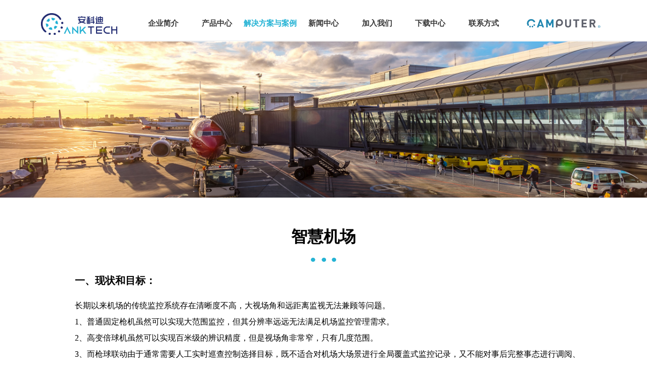

--- FILE ---
content_type: text/html; charset=utf-8
request_url: https://anktech.cn/zhjc
body_size: 20057
content:


<!DOCTYPE html>

<html class="smart-design-mode">
<head>


        <meta name="viewport" content="width=device-width, initial-scale=1.0, maximum-scale=1" />

    <meta http-equiv="Content-Type" content="text/html; charset=utf-8" />
    <meta name="description" content="安科迪智能技术有限公司-超高清阵列相机引领者" />
    <meta name="keywords" content="安科迪" />
    <meta name="renderer" content="webkit" />
    <meta name="applicable-device" content="pc" />
    <meta http-equiv="Cache-Control" content="no-transform" />
    <title>安科迪智能技术有限公司-超高清阵列相机引领者</title>
    <link rel="icon" href="//img.wanwang.xin/sitefiles10257/10257076/未标题-2.png"/><link rel="shortcut icon" href="//img.wanwang.xin/sitefiles10257/10257076/未标题-2.png"/><link rel="bookmark" href="//img.wanwang.xin/sitefiles10257/10257076/未标题-2.png"/>
    <link href="https://img.wanwang.xin/Designer/Content/bottom/pcstyle.css?_version=20250709210035" rel="stylesheet" type="text/css"/>
    <link href="https://img.wanwang.xin/Content/public/css/reset.css?_version=20250709210034" rel="stylesheet" type="text/css"/>
    <link href="https://img.wanwang.xin/static/iconfont/1.0.0/iconfont.css?_version=20250709210039" rel="stylesheet" type="text/css"/>
    <link href="https://img.wanwang.xin/static/iconfont/2.0.0/iconfont.css?_version=20250709210039" rel="stylesheet" type="text/css"/>
    <link href="https://img.wanwang.xin/static/iconfont/designer/iconfont.css?_version=20250709210039" rel="stylesheet" type="text/css"/>
    <link href="https://img.wanwang.xin/static/iconfont/companyinfo/iconfont.css?_version=20250709210039" rel="stylesheet" type="text/css"/>
    <link href="https://img.wanwang.xin/Designer/Content/base/css/pager.css?_version=20250709210034" rel="stylesheet" type="text/css"/>
    <link href="https://img.wanwang.xin/Designer/Content/base/css/hover-effects.css?_version=20250709210034" rel="stylesheet" type="text/css"/>
    <link href="https://img.wanwang.xin/Designer/Content/base/css/antChain.css?_version=20250709210034" rel="stylesheet" type="text/css"/>


    
    <link href="//img.wanwang.xin/pubsf/10257/10257076/css/474578_Pc_zh-CN.css?preventCdnCacheSeed=9f090270c1554739b15e5a29c1846c92" rel="stylesheet" />
    <script src="https://img.wanwang.xin/Scripts/JQuery/jquery-3.6.3.min.js?_version=20250709210036" type="text/javascript"></script>
    <script src="https://img.wanwang.xin/Designer/Scripts/jquery.lazyload.min.js?_version=20250709210035" type="text/javascript"></script>
    <script src="https://img.wanwang.xin/Designer/Scripts/smart.animation.min.js?_version=20250709210035" type="text/javascript"></script>
    <script src="https://img.wanwang.xin/Designer/Content/Designer-panel/js/kino.razor.min.js?_version=20250709210034" type="text/javascript"></script>
    <script src="https://img.wanwang.xin/Scripts/common.min.js?v=20200318&_version=20250814140753" type="text/javascript"></script>
    <script src="https://img.wanwang.xin/Administration/Scripts/admin.validator.min.js?_version=20250709210033" type="text/javascript"></script>
    <script src="https://img.wanwang.xin/Administration/Content/plugins/cookie/jquery.cookie.js?_version=20250709210032" type="text/javascript"></script>

    <script type='text/javascript' id='jssor-all' src='https://img.wanwang.xin/Designer/Scripts/jssor.slider-22.2.16-all.min.js?_version=20250709210035' ></script><script type='text/javascript' id='slideshown' src='https://img.wanwang.xin/Designer/Scripts/slideshow.js?_version=20250709210035' ></script>
    
<script type="text/javascript">
           window.SEED_CONFIG = {
       customerId: ""
            };
        $.ajaxSetup({
            cache: false,
            beforeSend: function (jqXHR, settings) {
                settings.data = settings.data && settings.data.length > 0 ? (settings.data + "&") : "";
                settings.data = settings.data + "__RequestVerificationToken=" + $('input[name="__RequestVerificationToken"]').val();
                return true;
            }
        });
</script>


<script>
  window.SEED_CONFIG=window.SEED_CONFIG||{};
  window.SEED_CONFIG.siteId ="WS20250731232003000005";
  window.SEED_CONFIG.env ="prod";
</script>
<script defer="defer" src="https://o.alicdn.com/msea-fe/seed/index.js"></script>

</head>
<body id="smart-body" area="main">
 

    <input type="hidden" id="pageinfo"
           value="474578"
           data-type="1"
           data-device="Pc"
           data-entityid="474578" />
    <input id="txtDeviceSwitchEnabled" value="show" type="hidden" />


    


    
<!-- 在 mainContentWrapper 的下一层的三个div上设置了zindex。把页头页尾所在的层级调整高于中间内容，以防止中间内容遮盖页头页尾 -->

<div id="mainContentWrapper" style="background-color: transparent; background-image: none; background-repeat: no-repeat;background-position:0 0; background:-moz-linear-gradient(top, none, none);background:-webkit-gradient(linear, left top, left bottom, from(none), to(none));background:-o-linear-gradient(top, none, none);background:-ms-linear-gradient(top, none, none);background:linear-gradient(top, none, none);;
     position: relative; width: 100%;min-width:1200px;background-size: auto;" bgScroll="none">
    
    <div style="background-color: transparent; background-image: none; background-repeat: no-repeat;background-position:0 0; background:-moz-linear-gradient(top, none, none);background:-webkit-gradient(linear, left top, left bottom, from(none), to(none));background:-o-linear-gradient(top, none, none);background:-ms-linear-gradient(top, none, none);background:linear-gradient(top, none, none);;
         position: relative; width: 100%;min-width:1200px;background-size: auto; z-index:auto;" bgScroll="none">
        <div class=" header" cpid="30459" id="smv_Area0" style="width: 1200px; height: 82px;  position: relative; margin: 0 auto">
            <div id="smv_tem_70_57" ctype="banner"  class="esmartMargin smartAbs " cpid="30459" cstyle="Style2" ccolor="Item0" areaId="Area0" isContainer="True" pvid="" tareaId="Area0"  re-direction="y" daxis="Y" isdeletable="True" style="height: 70px; width: 100%; left: 0px; top: 11px;z-index:3;"><div class="yibuFrameContent tem_70_57  banner_Style2  " style="overflow:visible;;" ><div class="fullcolumn-inner smAreaC" id="smc_Area0" cid="tem_70_57" style="width:1200px">
    <div id="smv_tem_71_11" ctype="image"  class="esmartMargin smartAbs " cpid="30459" cstyle="Style1" ccolor="Item0" areaId="Area0" isContainer="False" pvid="tem_70_57" tareaId="Area0"  re-direction="all" daxis="All" isdeletable="True" style="height: 42px; width: 151px; left: 41px; top: 15px;z-index:2;"><div class="yibuFrameContent tem_71_11  image_Style1  " style="overflow:visible;;" >
    <div class="w-image-box image-clip-wrap" data-fillType="0" id="div_tem_71_11">
        <a target="_self" href="/sy">
            <img loading="lazy" 
                 src="//img.wanwang.xin/contents/sitefiles2051/10257076/images/27017826.jpg" 
                 alt="" 
                 title="" 
                 id="img_smv_tem_71_11" 
                 style="width: 149px; height:40px;"
                 class=""
             >
        </a>
    </div>

    <script type="text/javascript">
        $(function () {
            
                InitImageSmv("tem_71_11", "149", "42", "0");
            
                 });
    </script>

</div></div><div id="smv_tem_76_48" ctype="nav" smanim='{"delay":0.75,"duration":0.75,"direction":"","animationName":"fadeIn","infinite":"1"}'  class="esmartMargin smartAbs animated" cpid="30459" cstyle="Style1" ccolor="Item0" areaId="Area0" isContainer="False" pvid="tem_70_57" tareaId="Area0"  re-direction="all" daxis="All" isdeletable="True" style="height: 49px; width: 740px; left: 230px; top: 10px;z-index:3;"><div class="yibuFrameContent tem_76_48  nav_Style1  " style="overflow:visible;;" ><div id="nav_tem_76_48" class="nav_pc_t_1">
    <ul class="w-nav" navstyle="style1">
                <li class="w-nav-inner" style="height:49px;line-height:49px;width:14.2857142857143%;">
                    <div class="w-nav-item">
                        <i class="w-nav-item-line"></i>
                                <a href="/qyjj" target="_self" class="w-nav-item-link">
                                    <span class="mw-iconfont"></span>
                                    <span class="w-link-txt">企业简介</span>
                                </a>
                       
                    </div>
                        <ul class="w-subnav" style="width:190px">
                                <li class="w-subnav-item userWidth">
                                    <a href="/qyjj" target="_self" class="w-subnav-link" style="height:38px;line-height:38px;">
                                        <span class="mw-iconfont"></span>
                                        <span class="w-link-txt">关于我们</span>
                                    </a>
                                </li>
                                <li class="w-subnav-item userWidth">
                                    <a href="#专利荣誉" target="_self" class="w-subnav-link" style="height:38px;line-height:38px;">
                                        <span class="mw-iconfont"></span>
                                        <span class="w-link-txt">专利荣誉</span>
                                    </a>
                                </li>
                        </ul>
                </li>
                <li class="w-nav-inner" style="height:49px;line-height:49px;width:14.2857142857143%;">
                    <div class="w-nav-item">
                        <i class="w-nav-item-line"></i>
                                <a href="/cpzx" target="_self" class="w-nav-item-link">
                                    <span class="mw-iconfont"></span>
                                    <span class="w-link-txt">产品中心</span>
                                </a>
                       
                    </div>
                        <ul class="w-subnav" style="width:190px">
                                <li class="w-subnav-item userWidth">
                                    <a href="/akdzbydxj" target="_self" class="w-subnav-link" style="height:38px;line-height:38px;">
                                        <span class="mw-iconfont"></span>
                                        <span class="w-link-txt">安科迪直播运动相机</span>
                                    </a>
                                </li>
                                <li class="w-subnav-item userWidth">
                                    <a href="/pathfindertlz2m" target="_self" class="w-subnav-link" style="height:38px;line-height:38px;">
                                        <span class="mw-iconfont"></span>
                                        <span class="w-link-txt">Pathfinder&#160;探路者系列2目</span>
                                    </a>
                                </li>
                                <li class="w-subnav-item userWidth">
                                    <a href="/pathfindertlz4m" target="_self" class="w-subnav-link" style="height:38px;line-height:38px;">
                                        <span class="mw-iconfont"></span>
                                        <span class="w-link-txt">Pathfineder探路者系列4目</span>
                                    </a>
                                </li>
                                <li class="w-subnav-item userWidth">
                                    <a href="/pathfindertlz12m" target="_self" class="w-subnav-link" style="height:38px;line-height:38px;">
                                        <span class="mw-iconfont"></span>
                                        <span class="w-link-txt">Pathfineder探路者系列12目</span>
                                    </a>
                                </li>
                                <li class="w-subnav-item userWidth">
                                    <a href="/mantistl19m" target="_self" class="w-subnav-link" style="height:38px;line-height:38px;">
                                        <span class="mw-iconfont"></span>
                                        <span class="w-link-txt">Mantis螳螂系列</span>
                                    </a>
                                </li>
                                <li class="w-subnav-item userWidth">
                                    <a href="/bumblebeed" target="_self" class="w-subnav-link" style="height:38px;line-height:38px;">
                                        <span class="mw-iconfont"></span>
                                        <span class="w-link-txt">Bumblebee大黄蜂系列</span>
                                    </a>
                                </li>
                                <li class="w-subnav-item userWidth">
                                    <a href="/rangerqqbydxt" target="_self" class="w-subnav-link" style="height:38px;line-height:38px;">
                                        <span class="mw-iconfont"></span>
                                        <span class="w-link-txt">Ranger&#160;轻骑兵移动系统</span>
                                    </a>
                                </li>
                        </ul>
                </li>
                <li class="w-nav-inner" style="height:49px;line-height:49px;width:14.2857142857143%;">
                    <div class="w-nav-item">
                        <i class="w-nav-item-line"></i>
                                <a href="/jjfayal" target="_self" class="w-nav-item-link">
                                    <span class="mw-iconfont"></span>
                                    <span class="w-link-txt">解决方案与案例</span>
                                </a>
                       
                    </div>
                        <ul class="w-subnav" style="width:190px">
                                <li class="w-subnav-item userWidth">
                                    <a href="/zhjc" target="_self" class="w-subnav-link" style="height:38px;line-height:38px;">
                                        <span class="mw-iconfont"></span>
                                        <span class="w-link-txt">智慧机场</span>
                                    </a>
                                </li>
                                <li class="w-subnav-item userWidth">
                                    <a href="/pacs" target="_self" class="w-subnav-link" style="height:38px;line-height:38px;">
                                        <span class="mw-iconfont"></span>
                                        <span class="w-link-txt">平安城市</span>
                                    </a>
                                </li>
                                <li class="w-subnav-item userWidth">
                                    <a href="/5gyy" target="_self" class="w-subnav-link" style="height:38px;line-height:38px;">
                                        <span class="mw-iconfont"></span>
                                        <span class="w-link-txt">5G&#160;应用</span>
                                    </a>
                                </li>
                        </ul>
                </li>
                <li class="w-nav-inner" style="height:49px;line-height:49px;width:14.2857142857143%;">
                    <div class="w-nav-item">
                        <i class="w-nav-item-line"></i>
                                <a href="/xwzx" target="_self" class="w-nav-item-link">
                                    <span class="mw-iconfont"></span>
                                    <span class="w-link-txt">新闻中心</span>
                                </a>
                       
                    </div>
                </li>
                <li class="w-nav-inner" style="height:49px;line-height:49px;width:14.2857142857143%;">
                    <div class="w-nav-item">
                        <i class="w-nav-item-line"></i>
                                <a href="/jrwm" target="_self" class="w-nav-item-link">
                                    <span class="mw-iconfont"></span>
                                    <span class="w-link-txt">加入我们</span>
                                </a>
                       
                    </div>
                </li>
                <li class="w-nav-inner" style="height:49px;line-height:49px;width:14.2857142857143%;">
                    <div class="w-nav-item">
                        <i class="w-nav-item-line"></i>
                                <a href="/xzzx" target="_self" class="w-nav-item-link">
                                    <span class="mw-iconfont"></span>
                                    <span class="w-link-txt">下载中心</span>
                                </a>
                       
                    </div>
                </li>
                <li class="w-nav-inner" style="height:49px;line-height:49px;width:14.2857142857143%;">
                    <div class="w-nav-item">
                        <i class="w-nav-item-line"></i>
                                <a href="/lxfs" target="_self" class="w-nav-item-link">
                                    <span class="mw-iconfont"></span>
                                    <span class="w-link-txt">联系方式</span>
                                </a>
                       
                    </div>
                </li>

    </ul>
</div>
<script>
    $(function () {
        var $nav = $("#smv_tem_76_48 .w-nav");
        var $inner = $("#smv_tem_76_48 .w-nav-inner");
        var rightBorder = parseInt($nav.css("border-right-width"));
        var leftBorder = parseInt($nav.css("border-left-width"));
        var topBorder = parseInt($nav.css("border-top-width"));
        var bottomBorder = parseInt($nav.css("border-bottom-width"));
        var height = $("#smv_tem_76_48").height();
        var width = $('#smv_tem_76_48').width();
        $nav.height(height - topBorder - bottomBorder);
        $nav.width(width - leftBorder - rightBorder);
        $inner.height(height - topBorder - bottomBorder).css("line-height", height - topBorder - bottomBorder+"px");


        $('#nav_tem_76_48').find('.w-subnav').hide();
        var $this, item, itemAll;
        $('#nav_tem_76_48').off('mouseenter').on('mouseenter', '.w-nav-inner', function () {
            itemAll = $('#nav_tem_76_48').find('.w-subnav');
            $this = $(this);
            item = $this.find('.w-subnav');
            item.slideDown();
        }).off('mouseleave').on('mouseleave', '.w-nav-inner', function () {
            item = $(this).find('.w-subnav');
            item.stop().slideUp(function () {
                ////设置回调，防止slidUp自动加上height和width导致在子导航中设置height和width无效
                //item.css({
                //    height: '',
                //    width: ''
                //})
            });
        });
        SetNavSelectedStyle('nav_tem_76_48');//选中当前导航
    });

</script></div></div><div id="smv_tem_79_28" ctype="image"  class="esmartMargin smartAbs " cpid="30459" cstyle="Style1" ccolor="Item0" areaId="Area0" isContainer="False" pvid="tem_70_57" tareaId="Area0"  re-direction="all" daxis="All" isdeletable="True" style="height: 39px; width: 166px; left: 989px; top: 16px;z-index:4;"><div class="yibuFrameContent tem_79_28  image_Style1  " style="overflow:visible;;" >
    <div class="w-image-box image-clip-wrap" data-fillType="0" id="div_tem_79_28">
        <a target="_self" href="">
            <img loading="lazy" 
                 src="//img.wanwang.xin/contents/sitefiles2051/10257076/images/27283081.png" 
                 alt="" 
                 title="" 
                 id="img_smv_tem_79_28" 
                 style="width: 164px; height:37px;"
                 class=""
             >
        </a>
    </div>

    <script type="text/javascript">
        $(function () {
            
                InitImageSmv("tem_79_28", "164", "39", "0");
            
                 });
    </script>

</div></div></div>
<div id="bannerWrap_tem_70_57" class="fullcolumn-outer" style="position: absolute; top: 0px; bottom: 0px;">
</div>

<script type="text/javascript">

    $(function () {
        
        

        window["__smvData__tem_70_57"] = {
            oriStyle: $("#smv_tem_70_57 >.yibuFrameContent").attr('style'),
            oriZIndex: $("#smv_tem_70_57").css('z-index')
        }

        var fullScreen = function () {
            $('#bannerWrap_tem_70_57').fullScreenByWindow(function (t) {
                if (VisitFromMobile()) {
                    t.css("min-width", t.parent().width())
                }
            });
        }

        function scrollFixedBannerFn() {
            if ($('#smv_tem_70_57').css("display")==="none") {
               return;
            }

            var elTop = $('#smv_tem_70_57').offset().top;
            var fixdContent = $("#smv_tem_70_57 >.yibuFrameContent");

            var bannerBgEl = $('#bannerWrap_tem_70_57');
            var offsetTop = 0; // $('.headerNavBox').height()

            var currentTop = elTop - $(this).scrollTop()
            if (currentTop < 0) {

                fixdContent.css({
                    position: 'fixed',
                    top: parseInt(0 + offsetTop),
                    left: 0,
                    right: 0,
                    zIndex: parseInt(100000000 + elTop)
                });
                fixdContent.height(fixdContent.parent().height())
                bannerBgEl.addClass("fixed").css('left', 0)
               $('#smv_tem_70_57').css('z-index', 'auto')

                if ("Publish" == "Design" && $("#smv_tem_70_57").parents(".header, .footer").length==0){
                        $('#smv_tem_70_57').disableDrag();
                        $('#smv_tem_70_57').disableResize();
                }

            } else {

                var fixedData = window["__smvData__tem_70_57"]

                fixdContent.attr('style', fixedData.oriStyle)
                fullScreen();
                bannerBgEl.removeClass("fixed")
                $('#smv_tem_70_57').css('z-index', fixedData.oriZIndex)

                if ("Publish" == "Design"&& $("#smv_tem_70_57").parents(".header, .footer").length==0) {
                    $('#smv_tem_70_57').enableDrag();
                    $('#smv_tem_70_57').enableResize();
                }
            }

        }

        var resize = function () {
            $("#smv_tem_70_57 >.yibuFrameContent>.fullcolumn-inner").width($("#smv_tem_70_57").parent().width());
            fullScreen()

            $(window).off('scroll.fixedBanner', scrollFixedBannerFn).on('scroll.fixedBanner', scrollFixedBannerFn)

        }

        if (typeof (LayoutConverter) !== "undefined") {
            LayoutConverter.CtrlJsVariableList.push({
                CtrlId: "tem_70_57",
                ResizeFunc: resize,
            });
        }
        else {
            $(window).resize(function (e) {
                if (e.target == this) {
                    resize();
                }
            });
        }

        resize();
    });
</script>
</div></div>
        </div>
    </div>

    <div class="main-layout-wrapper" id="smv_AreaMainWrapper" style="background-color: transparent; background-image: none;
         background-repeat: no-repeat;background-position:0 0; background:-moz-linear-gradient(top, none, none);background:-webkit-gradient(linear, left top, left bottom, from(none), to(none));background:-o-linear-gradient(top, none, none);background:-ms-linear-gradient(top, none, none);background:linear-gradient(top, none, none);;background-size: auto; z-index:auto;"
         bgScroll="none">
        <div class="main-layout" id="tem-main-layout11" style="width: 100%;">
            <div style="display: none">
                
            </div>
            <div class="" id="smv_MainContent" rel="mainContentWrapper" style="width: 100%; min-height: 300px; position: relative; ">
                
                <div class="smvWrapper"  style="min-width:1200px;  position: relative; background-color: transparent; background-image: none; background-repeat: no-repeat; background:-moz-linear-gradient(top, none, none);background:-webkit-gradient(linear, left top, left bottom, from(none), to(none));background:-o-linear-gradient(top, none, none);background:-ms-linear-gradient(top, none, none);background:linear-gradient(top, none, none);;background-position:0 0;background-size:auto;" bgScroll="none"><div class="smvContainer" id="smv_Main" cpid="474578" style="min-height:400px;width:1200px;height:8377px;  position: relative; "><div id="smv_con_1_1" ctype="slideset"  class="esmartMargin smartAbs " cpid="474578" cstyle="Style1" ccolor="Item0" areaId="" isContainer="True" pvid="" tareaId=""  re-direction="y" daxis="Y" isdeletable="True" style="height: 309px; width: 100%; left: 0px; top: 0px;z-index:2;"><div class="yibuFrameContent con_1_1  slideset_Style1  " style="overflow:visible;;" >
<!--w-slide-->
<div id="lider_smv_con_1_1_wrapper">
    <div class="w-slide" id="slider_smv_con_1_1">
        <div class="w-slide-inner" data-u="slides">

                <div class="content-box" data-area="Area0">
                    <div id="smc_Area0" cid="con_1_1" class="smAreaC slideset_AreaC">
                                            </div>
                    <div class="content-box-inner" style="background-image:url(//img.wanwang.xin/contents/sitefiles2051/10257076/images/27277200.jpg);background-position:50% 50%;background-repeat:cover;background-size:cover;background-color:#ffffff;opacity:1"></div>

                </div>
        </div>
        <!-- Bullet Navigator -->
        <div data-u="navigator" class="w-slide-btn-box  f-hide " data-autocenter="1">
            <!-- bullet navigator item prototype -->
            <div class="w-slide-btn" data-u="prototype"></div>
        </div>

        <!-- 1Arrow Navigator -->
        <span data-u="arrowleft" class="w-slide-arrowl  slideArrow  f-hide  " data-autocenter="2" id="left_con_1_1">
            <i class="w-itemicon mw-iconfont">&#xb133;</i>
        </span>
        <span data-u="arrowright" class="w-slide-arrowr slideArrow  f-hide " data-autocenter="2" id="right_con_1_1">
            <i class="w-itemicon mw-iconfont">&#xb132;</i>
        </span>
    </div>
</div>

<!--/w-slide-->
<script type="text/javascript">
       var jssorCache_con_1_1  = {
            CtrlId:"con_1_1",
            SliderId: "slider_smv_con_1_1",
           Html: $("#slider_smv_con_1_1")[0].outerHTML,
           On: function (slideIndex, fromIndex) {
               slideAnimation_con_1_1 (slideIndex, fromIndex);
           }
    };
    var slide_con_1_1;
        var slideAnimation_con_1_1 =  function (slideIndex, fromIndex) {
            var $slideWrapper = $("#slider_smv_con_1_1 .w-slide-inner:last");
            var len = $slideWrapper.find(">.content-box").length

            var $nextSlide = $slideWrapper.find(".content-box:eq(" + ((slideIndex + 1)%len) + ")");
            $nextSlide.find(".animated").smanimate("stop");

            var $curSlide = $slideWrapper.find(".content-box:eq(" + slideIndex + ")");
            $curSlide.find(".animated").smanimate("replay")

            // var $fromSlide = $slideWrapper.find(".content-box:eq(" + fromIndex + ")");
            // $fromSlide.find(".animated").smanimate("stop");

           

            $("#switch_con_1_1 .page").html(slideIndex + 1);
            $("#smv_con_1_1").attr("selectArea", $curSlide.attr("data-area"));

            return false;
        }
    con_1_1_page = 1;
    con_1_1_sliderset3_init = function () {
        var jssor_1_options_con_1_1 = {
            $AutoPlay: "False"=="True"?false:"on" == "on",//自动播放
            $PlayOrientation: 1,//2为向上滑，1为向左滑
            $Loop: 1,//循环
            $Idle: parseInt("4000"),//切换间隔
            $SlideDuration: "1000",//延时
            $SlideEasing: $Jease$.$OutQuint,
            
             $SlideshowOptions: {
                $Class: $JssorSlideshowRunner$,
                $Transitions: GetSlideAnimation("3", "1000"),
                $TransitionsOrder: 1
            },
            
            $ArrowNavigatorOptions: {
                $Class: $JssorArrowNavigator$
            },
            $BulletNavigatorOptions: {
                $Class: $JssorBulletNavigator$,
                $ActionMode: "1"
            }
        };

        //初始化幻灯
        var slide = slide_con_1_1 = new $JssorSlider$("slider_smv_con_1_1", jssor_1_options_con_1_1);
        if (typeof (LayoutConverter) !== "undefined") {
            jssorCache_con_1_1 .JssorOpt= jssor_1_options_con_1_1,
            jssorCache_con_1_1 .Jssor = slide;
        }
        $('#smv_con_1_1').data('jssor_slide', slide);

        //resize游览器的时候触发自动缩放幻灯秀
        //幻灯栏目自动或手动切换时触发的事件
        slide.$On($JssorSlider$.$EVT_PARK,slideAnimation_con_1_1);
        //切换栏点击事件
        $("#switch_con_1_1 .left").unbind("click").click(function () {
            if(con_1_1_page==1){
                con_1_1_page =1;
            } else {
                con_1_1_page = con_1_1_page - 1;
            }
            $("#switch_con_1_1 .page").html(con_1_1_page);
            slide.$Prev();
            return false;
        });
        $("#switch_con_1_1 .right").unbind("click").click(function () {
            if(con_1_1_page==1){
                con_1_1_page = 1;
        } else {
        con_1_1_page = con_1_1_page + 1;
    }
    $("#switch_con_1_1 .page").html(con_1_1_page);
    slide.$Next();
    return false;
    });
    };


    $(function () {

        var jssorCopyTmp = document.getElementById('slider_smv_con_1_1').cloneNode(true);

        var $jssorIntt = function (skipInit) {

            //获取幻灯显示动画类型
            var $this = $('#slider_smv_con_1_1');
            var dh = $(document).height();
            var wh = $(window).height();
            var ww = $(window).width();
            var width = 1000;
            //区分页头、页尾、内容区宽度
            if ($this.parents(".header").length > 0 ) {
                width = $this.parents(".header").width();
            } else if ($this.parents(".footer").length > 0 ){
                width = $this.parents(".footer").width();
            } else {
                width = $this.parents(".smvContainer").width();
            }

            if (ww > width) {
                var left = parseInt((ww - width) * 10 / 2) / 10;
                $this.css({ 'left': -left, 'width': ww });
            } else {
                $this.css({ 'left': 0, 'width': ww });
            }

            //解决手机端预览PC端幻灯秀时不通栏问题
            if (VisitFromMobile() && typeof (LayoutConverter) === "undefined") {
                $this.css("min-width", width);
                setTimeout(function () {
                    var boxleft = (width - 330) / 2;
                    $this.find(".w-slide-btn-box").css("left", boxleft + "px");
                }, 300);
            }
            $this.children().not(".slideArrow").css({ "width": $this.width() });

            if (!skipInit) {
                con_1_1_sliderset3_init();
            }


            var areaId = $("#smv_con_1_1").attr("tareaid");
            if(areaId==""){
                var mainWidth = $("#smv_Main").width();
                $("#smv_con_1_1 .slideset_AreaC").css({"width":mainWidth+"px","position":"relative","margin":"0 auto"});
            }else{
                var controlWidth = $("#smv_con_1_1").width();
                $("#smv_con_1_1 .slideset_AreaC").css({"width":controlWidth+"px","position":"relative","margin":"0 auto"});
            }
            $("#smv_con_1_1").attr("selectArea", "Area0");

            var arrowHeight = $('#slider_smv_con_1_1 .w-slide-arrowl').eq(-1).outerHeight();
            var arrowTop = (18 - arrowHeight) / 2;
            $('#slider_smv_con_1_1 .w-slide-arrowl').eq(-1).css('top', arrowTop);
            $('#slider_smv_con_1_1 .w-slide-arrowr').eq(-1).css('top', arrowTop);
        }
        $jssorIntt();

            
        var ctime = null;

        function ScaleSlider() {
            slide_con_1_1.$Off($JssorSlider$.$EVT_PARK,slideAnimation_con_1_1);
            if (ctime) {
                clearTimeout(ctime);
                ctime = null;
            }
            ctime = setTimeout(function () {
                var inst = $('#slider_smv_con_1_1');
                     var orginWidth = inst.width();
                     if (orginWidth == $(window).width()) return;
                    var inst_parent = inst.parent();
                    inst.remove()
                     inst_parent.append(jssorCopyTmp.cloneNode(true));

                inst_parent.find('.animated').smanimate().stop();
                     //$('.smartRecpt').smrecompute()

                $jssorIntt();
                ctime = null;
            }, 200);

        }
        if (typeof (LayoutConverter) === "undefined") {
            $Jssor$.$CancelEvent(window, "resize", ScaleSlider);
            $Jssor$.$AddEvent(window, "resize", ScaleSlider);
        }
        
          if (typeof (LayoutConverter) !== "undefined") {
            jssorCache_con_1_1 .ResizeFunc = $jssorIntt;
            LayoutConverter.CtrlJsVariableList.push(jssorCache_con_1_1 );
        }

    });
</script>
</div></div><div id="smv_con_69_11" ctype="image"  class="esmartMargin smartAbs " cpid="474578" cstyle="Style1" ccolor="Item0" areaId="" isContainer="False" pvid="" tareaId=""  re-direction="all" daxis="All" isdeletable="True" style="height: 8px; width: 50px; left: 575px; top: 428px;z-index:3;"><div class="yibuFrameContent con_69_11  image_Style1  " style="overflow:visible;;" >
    <div class="w-image-box image-clip-wrap" data-fillType="0" id="div_con_69_11">
        <a target="_self" href="">
            <img loading="lazy" 
                 src="//img.wanwang.xin/contents/sitefiles2051/10257076/images/26143095.png" 
                 alt="" 
                 title="" 
                 id="img_smv_con_69_11" 
                 style="width: 48px; height:6px;"
                 class=""
             >
        </a>
    </div>

    <script type="text/javascript">
        $(function () {
            
                InitImageSmv("con_69_11", "48", "8", "0");
            
                 });
    </script>

</div></div><div id="smv_con_70_15" ctype="text"  class="esmartMargin smartAbs " cpid="474578" cstyle="Style1" ccolor="Item0" areaId="" isContainer="False" pvid="" tareaId=""  re-direction="all" daxis="All" isdeletable="True" style="height: 37px; width: 360px; left: 420px; top: 370px;z-index:4;"><div class="yibuFrameContent con_70_15  text_Style1  " style="overflow:hidden;;" ><div id='txt_con_70_15' style="height: 100%;">
    <div class="editableContent" id="txtc_con_70_15" style="height: 100%; word-wrap:break-word;">
        <p style="text-align:center"><strong><span style="font-size:32px"><span style="font-family:Source Han Sans,Geneva,sans-serif">智慧机场</span></span></strong></p>

    </div>
</div>

<script>
    var tables = $(' #smv_con_70_15').find('table')
    for (var i = 0; i < tables.length; i++) {
        var tab = tables[i]
        var borderWidth = $(tab).attr('border')
        if (borderWidth <= 0 || !borderWidth) {
            console.log(tab)
            $(tab).addClass('hidden-border')
            $(tab).children("tbody").children("tr").children("td").addClass('hidden-border')
            $(tab).children("tbody").children("tr").children("th").addClass('hidden-border')
            $(tab).children("thead").children("tr").children("td").addClass('hidden-border')
            $(tab).children("thead").children("tr").children("th").addClass('hidden-border')
            $(tab).children("tfoot").children("tr").children("td").addClass('hidden-border')
            $(tab).children("tfoot").children("tr").children("th").addClass('hidden-border')
        }
    }
</script></div></div><div id="smv_con_71_53" ctype="text"  class="esmartMargin smartAbs " cpid="474578" cstyle="Style1" ccolor="Item2" areaId="" isContainer="False" pvid="" tareaId=""  re-direction="all" daxis="All" isdeletable="True" style="height: 462px; width: 1000px; left: 108px; top: 463px;z-index:5;"><div class="yibuFrameContent con_71_53  text_Style1  " style="overflow:hidden;;" ><div id='txt_con_71_53' style="height: 100%;">
    <div class="editableContent" id="txtc_con_71_53" style="height: 100%; word-wrap:break-word;">
        <p style="text-align:justify"><span style="font-size:20px"><strong><span style="font-family:Microsoft YaHei">一、</span><span style="font-family:微软雅黑"><span style="font-family:微软雅黑">现状和目标：</span></span></strong></span></p>

<p style="text-align:justify">&nbsp;</p>

<p style="text-align:justify">&nbsp;</p>

<p style="text-align:justify"><span style="font-size:16px"><span style="line-height:2"><span style="font-family:Microsoft YaHei">长期以来机场的传统监控系统存在清晰度不高，大视场角和远距离监视无法兼顾等问题。</span></span></span></p>

<p style="text-align:left"><span style="font-size:16px"><span style="line-height:2"><span style="font-family:Microsoft YaHei">1、</span><span style="font-family:微软雅黑"><span style="color:#000000"><span style="font-family:微软雅黑">普通固定枪机虽然可以实现大范围监控，但其分辨率远远无法满足机场监控管理需求。</span></span></span></span></span></p>

<p style="text-align:left"><span style="font-size:16px"><span style="line-height:2"><span style="font-family:微软雅黑"><span style="color:#000000"><span style="font-family:微软雅黑">2、高变倍球机虽然可以实现百米级的辨识精度，但是视场角非常窄，只有几度范围。</span></span></span></span></span></p>

<p style="text-align:left"><span style="font-size:16px"><span style="line-height:2"><span style="font-family:微软雅黑"><span style="color:#000000"><span style="font-family:微软雅黑">3、而枪球联动由于通常需要人工实时巡查控制选择目标，既不适合对机场大场景进行全局覆盖式监控记录，又不能对事后完整事态进行调阅、检索。</span></span></span></span></span></p>

<p style="text-align:left">&nbsp;</p>

<p style="text-align:left"><span style="font-size:16px"><span style="line-height:2"><span style="font-family:微软雅黑"><span style="color:#000000"><span style="font-family:微软雅黑">可以看出，虽然机场已经安装了大量传统监控设备，仍然存在</span>&ldquo;看不清、看不全、看不到&rdquo;的痛点。为了加强对机场安全的全方位管理，管理方对机场重点区域监控系统升级提出了&ldquo;</span><span style="color:#1f2a71"><strong><span style="font-family:微软雅黑">全局高清</span>+智能监控</strong></span><span style="color:#000000"><span style="font-family:微软雅黑">&rdquo;的新需求，而由安科迪推出的全球最先进的超高清阵列智能监控系统解决方案正可助力机场实现这一战略目标，具体体现在：</span></span></span></span></span></p>

<p style="text-align:left">&nbsp;</p>

<p style="text-align:left"><span style="font-size:16px"><span style="line-height:2"><span style="font-family:微软雅黑"><span style="color:#000000"><span style="font-family:微软雅黑">1、全局</span>4K<span style="font-family:微软雅黑">无畸变超高清，无死角。</span></span></span></span></span></p>

<p style="text-align:left"><span style="font-size:16px"><span style="line-height:2"><span style="font-family:微软雅黑"><span style="color:#000000"><span style="font-family:微软雅黑">2、<span style="font-family:微软雅黑"><span style="color:#000000"><span style="font-family:微软雅黑">记录现场所有细节可回溯，无遗漏。</span></span></span></span></span></span></span></span></p>

<p style="text-align:left"><span style="font-size:16px"><span style="line-height:2"><span style="font-family:微软雅黑"><span style="color:#000000"><span style="font-family:微软雅黑"><span style="font-family:微软雅黑"><span style="color:#000000"><span style="font-family:微软雅黑">3、<span style="font-family:微软雅黑"><span style="color:#000000"><span style="font-family:微软雅黑">多维视频数据接</span>AI<span style="font-family:微软雅黑">人工智能，无差错。</span></span></span></span></span></span></span></span></span></span></span></p>

<p style="text-align:left"><span style="font-size:16px"><span style="line-height:2"><span style="font-family:微软雅黑"><span style="color:#000000"><span style="font-family:微软雅黑"><span style="font-family:微软雅黑"><span style="color:#000000"><span style="font-family:微软雅黑"><span style="font-family:微软雅黑"><span style="color:#000000"><span style="font-family:微软雅黑">4、<span style="font-family:微软雅黑"><span style="color:#000000"><span style="font-family:微软雅黑">易施工好管理视频流多用户共享操作，无虚耗。</span></span></span></span></span></span></span></span></span></span></span></span>&nbsp;</span></span></p>

<p style="text-align:justify">&nbsp;</p>

    </div>
</div>

<script>
    var tables = $(' #smv_con_71_53').find('table')
    for (var i = 0; i < tables.length; i++) {
        var tab = tables[i]
        var borderWidth = $(tab).attr('border')
        if (borderWidth <= 0 || !borderWidth) {
            console.log(tab)
            $(tab).addClass('hidden-border')
            $(tab).children("tbody").children("tr").children("td").addClass('hidden-border')
            $(tab).children("tbody").children("tr").children("th").addClass('hidden-border')
            $(tab).children("thead").children("tr").children("td").addClass('hidden-border')
            $(tab).children("thead").children("tr").children("th").addClass('hidden-border')
            $(tab).children("tfoot").children("tr").children("td").addClass('hidden-border')
            $(tab).children("tfoot").children("tr").children("th").addClass('hidden-border')
        }
    }
</script></div></div><div id="smv_con_76_50" ctype="text"  class="esmartMargin smartAbs " cpid="474578" cstyle="Style1" ccolor="Item2" areaId="" isContainer="False" pvid="" tareaId=""  re-direction="all" daxis="All" isdeletable="True" style="height: 583px; width: 1020px; left: 109px; top: 1618px;z-index:5;"><div class="yibuFrameContent con_76_50  text_Style1  " style="overflow:hidden;;" ><div id='txt_con_76_50' style="height: 100%;">
    <div class="editableContent" id="txtc_con_76_50" style="height: 100%; word-wrap:break-word;">
        <p style="text-align:justify"><span style="font-size:20px"><strong><span style="font-family:Microsoft YaHei"><span style="line-height:2">三、</span></span><span style="font-family:微软雅黑"><span style="font-family:微软雅黑">应用场景和机型功能：</span></span></strong></span></p>

<p style="text-align:left"><span style="line-height:1.5"><span style="font-size:16px"><span style="font-family:Microsoft YaHei">&nbsp; &nbsp; &nbsp;</span></span></span></p>

<table align="center" border="1" cellspacing="0" class="Table" style="border-collapse:collapse; border:1pt solid windowtext; height:400px; width:760pt">
	<tbody>
		<tr>
			<td colspan="2" style="height:16.2000pt; width:120.0000pt">
			<p style="text-align:center"><span style="font-size:16px"><strong><span style="font-family:微软雅黑"><span style="color:#000000"><span style="font-family:微软雅黑">产品类型</span></span></span></strong></span></p>
			</td>
			<td colspan="6" style="height:16.2000pt; width:538.6500pt">
			<p style="text-align:center"><span style="font-size:16px"><strong><span style="font-family:微软雅黑"><span style="color:#000000"><span style="font-family:微软雅黑">候机楼区域</span></span></span></strong></span></p>
			</td>
		</tr>
		<tr>
			<td style="background-color:#1f2a71; height:16.2pt; width:59.65pt">
			<p style="text-align:center"><span style="color:#ffffff"><span style="font-size:12px"><strong><span style="font-family:微软雅黑">产品型号</span></strong></span></span></p>
			</td>
			<td style="background-color:#1f2a71; height:16.2pt; width:60.35pt">
			<p style="text-align:center"><span style="color:#ffffff"><span style="font-size:12px"><strong><span style="font-family:微软雅黑">最大视场角</span></strong></span></span></p>
			</td>
			<td style="background-color:#1f2a71; height:16.2pt; width:92.15pt">
			<p style="text-align:center"><span style="color:#ffffff"><span style="font-size:12px"><strong><span style="font-family:微软雅黑">出&nbsp;发层停车区域</span></strong></span></span></p>
			</td>
			<td style="background-color:#1f2a71; height:16.2pt; width:92.15pt">
			<p style="text-align:center"><span style="color:#ffffff"><span style="font-size:12px"><strong><span style="font-family:微软雅黑">&nbsp;值机大&nbsp;厅</span></strong></span></span></p>
			</td>
			<td style="background-color:#1f2a71; height:16.2pt; width:85.05pt">
			<p style="text-align:center"><span style="color:#ffffff"><span style="font-size:12px"><strong><span style="font-family:微软雅黑">候机楼长廊</span></strong></span></span></p>
			</td>
			<td style="background-color:#1f2a71; height:16.2pt; width:92.1pt">
			<p style="text-align:center"><span style="color:#ffffff"><span style="font-size:12px"><strong><span style="font-family:微软雅黑">登机大厅</span></strong></span></span></p>
			</td>
			<td style="background-color:#1f2a71; height:16.2pt; width:92.15pt">
			<p style="text-align:center"><span style="color:#ffffff"><span style="font-size:12px"><strong><span style="font-family:微软雅黑">行李提取厅</span></strong></span></span></p>
			</td>
			<td style="background-color:#1f2a71; height:16.2pt; width:85.05pt">
			<p style="text-align:center"><span style="color:#ffffff"><span style="font-size:12px"><strong><span style="font-family:微软雅黑">到达大厅</span></strong></span></span></p>
			</td>
		</tr>
		<tr>
			<td style="height:15.6000pt; width:59.6500pt">
			<p style="text-align:center"><span style="font-size:12px"><strong><span style="font-family:微软雅黑"><span style="color:#000000"><span style="font-family:微软雅黑">2目Pathfinder</span></span></span></strong></span></p>
			</td>
			<td style="height:15.6000pt; width:60.3500pt">
			<p style="text-align:center"><span style="font-size:12px"><strong><span style="font-family:微软雅黑"><span style="color:#000000"><span style="font-family:微软雅黑">水平</span>53&deg;</span></span></strong></span></p>

			<p style="text-align:center"><span style="font-size:12px"><strong><span style="font-family:微软雅黑"><span style="color:#000000"><span style="font-family:微软雅黑">垂直</span>31&deg;</span></span></strong></span></p>
			</td>
			<td style="height:15.6000pt; width:92.1500pt">
			<p style="text-align:center">&nbsp;</p>
			</td>
			<td style="height:15.6000pt; width:92.1500pt">
			<p style="text-align:center">&nbsp;</p>
			</td>
			<td style="background-color:#20b1d3; height:15.6pt; width:85.05pt">
			<p style="text-align:center"><span style="color:#ffffff"><span style="font-size:9.0000pt"><span style="font-family:微软雅黑"><span style="font-family:微软雅黑">2，5，7，9，1</span></span></span><span style="font-size:9.0000pt"><span style="font-family:微软雅黑">0</span></span></span></p>
			</td>
			<td style="height:15.6000pt; width:92.1000pt">
			<p style="text-align:center">&nbsp;</p>
			</td>
			<td style="height:15.6000pt; width:92.1500pt">
			<p style="text-align:center">&nbsp;</p>
			</td>
			<td style="height:15.6000pt; width:85.0500pt">
			<p style="text-align:center">&nbsp;</p>
			</td>
		</tr>
		<tr>
			<td style="height:15.6000pt; width:59.6500pt">
			<p style="text-align:center"><span style="font-size:12px"><strong><span style="font-family:微软雅黑"><span style="color:#000000"><span style="font-family:微软雅黑">4目Pathfinder</span></span></span></strong></span></p>
			</td>
			<td style="height:15.6000pt; width:60.3500pt">
			<p style="text-align:center"><span style="font-size:12px"><strong><span style="font-family:微软雅黑"><span style="color:#000000"><span style="font-family:微软雅黑">水平</span>58&deg;</span></span></strong></span></p>

			<p style="text-align:center"><span style="font-size:12px"><strong><span style="font-family:微软雅黑"><span style="color:#000000"><span style="font-family:微软雅黑">垂直</span>35&deg;</span></span></strong></span></p>
			</td>
			<td style="background-color:#20b1d3; height:15.6pt; width:92.15pt">
			<p style="text-align:center"><span style="color:#ffffff"><span style="font-size:9.0000pt"><span style="font-family:微软雅黑"><span style="font-family:微软雅黑">2，5，7，9，1</span>0</span></span></span></p>
			</td>
			<td style="height:15.6000pt; width:92.1500pt">
			<p style="text-align:center">&nbsp;</p>
			</td>
			<td style="background-color:#20b1d3; height:15.6pt; width:85.05pt">
			<p style="text-align:center"><span style="color:#ffffff"><span style="font-size:9.0000pt"><span style="font-family:微软雅黑"><span style="font-family:微软雅黑">2，5，7，9，1</span></span></span><span style="font-size:9.0000pt"><span style="font-family:微软雅黑">0</span></span></span></p>
			</td>
			<td style="height:15.6000pt; width:92.1000pt">
			<p style="text-align:center">&nbsp;</p>
			</td>
			<td style="height:15.6000pt; width:92.1500pt">
			<p style="text-align:center">&nbsp;</p>
			</td>
			<td style="height:15.6000pt; width:85.0500pt">
			<p style="text-align:center">&nbsp;</p>
			</td>
		</tr>
		<tr>
			<td style="height:15.6000pt; width:59.6500pt">
			<p style="text-align:center"><span style="font-size:12px"><strong><span style="font-family:微软雅黑"><span style="color:#000000"><span style="font-family:微软雅黑">12目Pathfinder</span></span></span></strong></span></p>
			</td>
			<td style="height:15.6000pt; width:60.3500pt">
			<p style="text-align:center"><span style="font-size:12px"><strong><span style="font-family:微软雅黑"><span style="color:#000000"><span style="font-family:微软雅黑">水平</span>22&deg;</span></span></strong></span></p>

			<p style="text-align:center"><span style="font-size:12px"><strong><span style="font-family:微软雅黑"><span style="color:#000000"><span style="font-family:微软雅黑">垂直</span>55&deg;</span></span></strong></span></p>
			</td>
			<td style="background-color:#20b1d3; height:15.6pt; width:92.15pt">
			<p style="text-align:center"><span style="color:#ffffff"><span style="font-size:9.0000pt"><span style="font-family:微软雅黑"><span style="font-family:微软雅黑">2，5，7，9，1</span>0</span></span></span></p>
			</td>
			<td style="height:15.6000pt; width:92.1500pt">
			<p style="text-align:center">&nbsp;</p>
			</td>
			<td style="background-color:#20b1d3; height:15.6pt; width:85.05pt">
			<p style="text-align:center"><span style="color:#ffffff"><span style="font-size:9.0000pt"><span style="font-family:微软雅黑"><span style="font-family:微软雅黑">2，5，7，9，1</span></span></span><span style="font-size:9.0000pt"><span style="font-family:微软雅黑">0</span></span></span></p>
			</td>
			<td style="height:15.6000pt; width:92.1000pt">
			<p style="text-align:center">&nbsp;</p>
			</td>
			<td style="height:15.6000pt; width:92.1500pt">
			<p style="text-align:center">&nbsp;</p>
			</td>
			<td style="height:15.6000pt; width:85.0500pt">
			<p style="text-align:center">&nbsp;</p>
			</td>
		</tr>
		<tr>
			<td style="height:15.6000pt; width:59.6500pt">
			<p style="text-align:center"><span style="font-size:12px"><strong><span style="font-family:微软雅黑"><span style="color:#000000"><span style="font-family:微软雅黑">19目Mantis 45</span></span></span></strong></span></p>
			</td>
			<td style="height:15.6000pt; width:60.3500pt">
			<p style="text-align:center"><span style="font-size:12px"><strong><span style="font-family:微软雅黑"><span style="color:#000000"><span style="font-family:微软雅黑">水平</span>45&deg;</span></span></strong></span></p>

			<p style="text-align:center"><span style="font-size:12px"><strong><span style="font-family:微软雅黑"><span style="color:#000000"><span style="font-family:微软雅黑">垂直</span>13&deg;</span></span></strong></span></p>
			</td>
			<td style="height:15.6000pt; width:92.1500pt">
			<p style="text-align:center">&nbsp;&nbsp;</p>
			</td>
			<td style="background-color:#6699ff; height:15.6pt; width:92.15pt">
			<p style="text-align:center"><span style="color:#ffffff"><span style="font-size:9.0000pt"><span style="font-family:微软雅黑"><span style="font-family:微软雅黑">1，3，4，5，6，7，8，9，1</span></span></span><span style="font-size:9.0000pt"><span style="font-family:微软雅黑">0</span></span></span></p>
			</td>
			<td style="height:15.6000pt; width:85.0500pt">
			<p style="text-align:center">&nbsp;</p>
			</td>
			<td style="background-color:#6699ff; height:15.6pt; width:92.1pt">
			<p style="text-align:center"><span style="color:#ffffff"><span style="font-size:9.0000pt"><span style="font-family:微软雅黑"><span style="font-family:微软雅黑">1，3，4，5，6，7，8，9，1</span></span></span><span style="font-size:9.0000pt"><span style="font-family:微软雅黑">0</span></span></span></p>
			</td>
			<td style="background-color:#6699ff; height:15.6pt; width:92.15pt">
			<p style="text-align:center"><span style="color:#ffffff"><span style="font-size:9.0000pt"><span style="font-family:微软雅黑"><span style="font-family:微软雅黑">1，3，4，5，6，7，8，9，1</span></span></span><span style="font-size:9.0000pt"><span style="font-family:微软雅黑">0</span></span></span></p>
			</td>
			<td style="background-color:#6699ff; height:15.6pt; width:85.05pt">
			<p style="text-align:center"><span style="color:#ffffff"><span style="font-size:9.0000pt"><span style="font-family:微软雅黑"><span style="font-family:微软雅黑">1，3，4，5，6，7，8，9，1</span></span></span><span style="font-size:9.0000pt"><span style="font-family:微软雅黑">0</span></span></span></p>
			</td>
		</tr>
		<tr>
			<td style="height:15.6000pt; width:59.6500pt">
			<p style="text-align:center"><span style="font-size:12px"><strong><span style="font-family:微软雅黑"><span style="color:#000000"><span style="font-family:微软雅黑">19目Mantis 70</span></span></span></strong></span></p>
			</td>
			<td style="height:15.6000pt; width:60.3500pt">
			<p style="text-align:center"><span style="font-size:12px"><strong><span style="font-family:微软雅黑"><span style="color:#000000"><span style="font-family:微软雅黑">水平</span>70&deg;</span></span></strong></span></p>

			<p style="text-align:center"><span style="font-size:12px"><strong><span style="font-family:微软雅黑"><span style="color:#000000"><span style="font-family:微软雅黑">垂直</span>18&deg;</span></span></strong></span></p>
			</td>
			<td style="height:15.6000pt; width:92.1500pt">
			<p style="text-align:center">&nbsp;</p>
			</td>
			<td style="background-color:#6699ff; height:15.6pt; width:92.15pt">
			<p style="text-align:center"><span style="color:#ffffff"><span style="font-size:9.0000pt"><span style="font-family:微软雅黑"><span style="font-family:微软雅黑">1，3，4，5，6，7，8，9，1</span></span></span><span style="font-size:9.0000pt"><span style="font-family:微软雅黑">0</span></span></span></p>
			</td>
			<td style="height:15.6000pt; width:85.0500pt">
			<p style="text-align:center">&nbsp;</p>
			</td>
			<td style="background-color:#6699ff; height:15.6pt; width:92.1pt">
			<p style="text-align:center"><span style="color:#ffffff"><span style="font-size:9.0000pt"><span style="font-family:微软雅黑"><span style="font-family:微软雅黑">1，3，4，5，6，7，8，9，1</span></span></span><span style="font-size:9.0000pt"><span style="font-family:微软雅黑">0</span></span></span></p>
			</td>
			<td style="background-color:#6699ff; height:15.6pt; width:92.15pt">
			<p style="text-align:center"><span style="color:#ffffff"><span style="font-size:9.0000pt"><span style="font-family:微软雅黑"><span style="font-family:微软雅黑">1，3，4，5，6，7，8，9，1</span></span></span><span style="font-size:9.0000pt"><span style="font-family:微软雅黑">0</span></span></span></p>
			</td>
			<td style="background-color:#6699ff; height:15.6pt; width:85.05pt">
			<p style="text-align:center"><span style="color:#ffffff"><span style="font-size:9.0000pt"><span style="font-family:微软雅黑"><span style="font-family:微软雅黑">1，3，4，5，6，7，8，9，1</span></span></span><span style="font-size:9.0000pt"><span style="font-family:微软雅黑">0</span></span></span></p>
			</td>
		</tr>
		<tr>
			<td style="height:15.6000pt; width:59.6500pt">
			<p style="text-align:center"><span style="font-size:12px"><strong><span style="font-family:微软雅黑"><span style="color:#000000"><span style="font-family:微软雅黑">19目Mantis 90</span></span></span></strong></span></p>
			</td>
			<td style="height:15.6000pt; width:60.3500pt">
			<p style="text-align:center"><span style="font-size:12px"><strong><span style="font-family:微软雅黑"><span style="color:#000000"><span style="font-family:微软雅黑">水平</span>90&deg;</span></span></strong></span></p>

			<p style="text-align:center"><span style="font-size:12px"><strong><span style="font-family:微软雅黑"><span style="color:#000000"><span style="font-family:微软雅黑">垂直</span>25&deg;</span></span></strong></span></p>
			</td>
			<td style="background-color:#6699ff; height:15.6pt; width:92.15pt">
			<p style="text-align:center"><span style="color:#ffffff"><span style="font-size:9.0000pt"><span style="font-family:微软雅黑"><span style="font-family:微软雅黑">1，3，4，5，6，7，8，9，1</span></span></span><span style="font-size:9.0000pt"><span style="font-family:微软雅黑">0</span></span></span></p>
			</td>
			<td style="background-color:#6699ff; height:15.6pt; width:92.15pt">
			<p style="text-align:center"><span style="color:#ffffff"><span style="font-size:9.0000pt"><span style="font-family:微软雅黑"><span style="font-family:微软雅黑">1，3，4，5，6，7，8，9，1</span></span></span><span style="font-size:9.0000pt"><span style="font-family:微软雅黑">0</span></span></span></p>
			</td>
			<td style="height:15.6000pt; width:85.0500pt">
			<p style="text-align:center">&nbsp;</p>
			</td>
			<td style="background-color:#6699ff; height:15.6pt; width:92.1pt">
			<p style="text-align:center"><span style="color:#ffffff"><span style="font-size:9.0000pt"><span style="font-family:微软雅黑"><span style="font-family:微软雅黑">1，3，4，5，6，7，8，9，1</span></span></span><span style="font-size:9.0000pt"><span style="font-family:微软雅黑">0</span></span></span></p>
			</td>
			<td style="background-color:#6699ff; height:15.6pt; width:92.15pt">
			<p style="text-align:center"><span style="color:#ffffff"><span style="font-size:9.0000pt"><span style="font-family:微软雅黑"><span style="font-family:微软雅黑">1，3，4，5，6，7，8，9，1</span></span></span><span style="font-size:9.0000pt"><span style="font-family:微软雅黑">0</span></span></span></p>
			</td>
			<td style="background-color:#6699ff; height:15.6pt; width:85.05pt">
			<p style="text-align:center"><span style="color:#ffffff"><span style="font-size:9.0000pt"><span style="font-family:微软雅黑"><span style="font-family:微软雅黑">1，3，4，5，6，7，8，9，1</span></span></span><span style="font-size:9.0000pt"><span style="font-family:微软雅黑">0</span></span></span></p>
			</td>
		</tr>
		<tr>
			<td style="height:15.6000pt; width:59.6500pt">
			<p style="text-align:center"><span style="font-size:12px"><strong><span style="font-family:微软雅黑"><span style="color:#000000"><span style="font-family:微软雅黑">双</span>19目Mantis 90</span></span></strong></span></p>
			</td>
			<td style="height:15.6000pt; width:60.3500pt">
			<p style="text-align:center"><span style="font-size:12px"><strong><span style="font-family:微软雅黑"><span style="color:#000000"><span style="font-family:微软雅黑">水平</span>168&deg;</span></span></strong></span></p>

			<p style="text-align:center"><span style="font-size:12px"><strong><span style="font-family:微软雅黑"><span style="color:#000000"><span style="font-family:微软雅黑">垂直</span>25&deg;</span></span></strong></span></p>
			</td>
			<td style="background-color:#6699ff; height:15.6pt; width:92.15pt">
			<p style="text-align:center"><span style="color:#ffffff"><span style="font-size:9.0000pt"><span style="font-family:微软雅黑">1</span></span><span style="font-size:9.0000pt"><span style="font-family:微软雅黑"><span style="font-family:微软雅黑">，</span>3，4，5，6，7，8，9，1</span></span><span style="font-size:9.0000pt"><span style="font-family:微软雅黑">0</span></span></span></p>
			</td>
			<td style="height:15.6000pt; width:92.1500pt">
			<p style="text-align:center">&nbsp;</p>
			</td>
			<td style="height:15.6000pt; width:85.0500pt">
			<p style="text-align:center">&nbsp;</p>
			</td>
			<td style="height:15.6000pt; width:92.1000pt">
			<p style="text-align:center">&nbsp;</p>
			</td>
			<td style="height:15.6000pt; width:92.1500pt">
			<p style="text-align:center">&nbsp;</p>
			</td>
			<td style="height:15.6000pt; width:85.0500pt">
			<p style="text-align:center">&nbsp;</p>
			</td>
		</tr>
		<tr>
			<td style="height:16.2000pt; width:59.6500pt">
			<p style="text-align:center"><span style="font-size:12px"><strong><span style="font-family:微软雅黑"><span style="color:#000000"><span style="font-family:微软雅黑">41目 Bumblebee</span></span></span></strong></span></p>
			</td>
			<td style="height:16.2000pt; width:60.3500pt">
			<p style="text-align:center"><span style="font-size:12px"><strong><span style="font-family:微软雅黑"><span style="color:#000000"><span style="font-family:微软雅黑">水平</span>105&deg;</span></span></strong></span></p>

			<p style="text-align:center"><span style="font-size:12px"><strong><span style="font-family:微软雅黑"><span style="color:#000000"><span style="font-family:微软雅黑">垂直</span>23&deg;</span></span></strong></span></p>
			</td>
			<td style="height:16.2000pt; width:92.1500pt">
			<p style="text-align:left">&nbsp;</p>
			</td>
			<td style="height:16.2000pt; width:92.1500pt">
			<p style="text-align:left">&nbsp;</p>
			</td>
			<td style="height:16.2000pt; width:85.0500pt">
			<p style="text-align:left">&nbsp;</p>
			</td>
			<td style="height:16.2000pt; width:92.1000pt">
			<p style="text-align:left">&nbsp;</p>
			</td>
			<td style="height:16.2000pt; width:92.1500pt">
			<p style="text-align:left">&nbsp;</p>
			</td>
			<td style="height:16.2000pt; width:85.0500pt">
			<p style="text-align:left">&nbsp;</p>
			</td>
		</tr>
	</tbody>
</table>

<p>&nbsp;</p>

<p><span style="color:inherit">&nbsp; &nbsp;&nbsp;</span></p>

<p style="text-align:justify"><span style="line-height:1.5"><span style="font-size:16px"><span style="font-family:Microsoft YaHei"><strong><strong>&nbsp; &nbsp; &nbsp; &nbsp;</strong></strong></span></span></span></p>

<p style="text-align:justify"><span style="font-size:20px"><span style="font-family:Microsoft YaHei"><span style="line-height:2"><strong><strong>&nbsp; &nbsp; &nbsp; &nbsp;</strong></strong></span></span></span></p>

<p style="text-align:justify">&nbsp;</p>

    </div>
</div>

<script>
    var tables = $(' #smv_con_76_50').find('table')
    for (var i = 0; i < tables.length; i++) {
        var tab = tables[i]
        var borderWidth = $(tab).attr('border')
        if (borderWidth <= 0 || !borderWidth) {
            console.log(tab)
            $(tab).addClass('hidden-border')
            $(tab).children("tbody").children("tr").children("td").addClass('hidden-border')
            $(tab).children("tbody").children("tr").children("th").addClass('hidden-border')
            $(tab).children("thead").children("tr").children("td").addClass('hidden-border')
            $(tab).children("thead").children("tr").children("th").addClass('hidden-border')
            $(tab).children("tfoot").children("tr").children("td").addClass('hidden-border')
            $(tab).children("tfoot").children("tr").children("th").addClass('hidden-border')
        }
    }
</script></div></div><div id="smv_con_78_0" ctype="text"  class="esmartMargin smartAbs " cpid="474578" cstyle="Style1" ccolor="Item2" areaId="" isContainer="False" pvid="" tareaId=""  re-direction="all" daxis="All" isdeletable="True" style="height: 663px; width: 1026px; left: 108px; top: 958px;z-index:5;"><div class="yibuFrameContent con_78_0  text_Style1  " style="overflow:hidden;;" ><div id='txt_con_78_0' style="height: 100%;">
    <div class="editableContent" id="txtc_con_78_0" style="height: 100%; word-wrap:break-word;">
        <p style="text-align:justify"><span style="font-size:20px"><span style="font-family:Microsoft YaHei"><span style="line-height:2"><strong>二、</strong></span></span><strong><span style="font-family:微软雅黑"><span style="font-family:微软雅黑">核心功能</span></span></strong></span></p>

<p style="text-align:left"><span style="color:#000000"><span style="line-height:1.5"><span style="font-size:16px"><span style="font-family:Microsoft YaHei">&nbsp; &nbsp;</span></span></span></span></p>

<p style="text-align:left"><img alt="" src="//nwzimg.wezhan.cn/contents/sitefiles2051/10257076/images/27278135.jpg" style="height: 563px; width: 1000px;" /></p>

<p style="text-align:justify"><span style="font-size:20px"><span style="font-family:Microsoft YaHei"><span style="line-height:2"><strong><strong>&nbsp; &nbsp; &nbsp; &nbsp;</strong></strong></span></span></span></p>

<p style="text-align:justify">&nbsp;</p>

    </div>
</div>

<script>
    var tables = $(' #smv_con_78_0').find('table')
    for (var i = 0; i < tables.length; i++) {
        var tab = tables[i]
        var borderWidth = $(tab).attr('border')
        if (borderWidth <= 0 || !borderWidth) {
            console.log(tab)
            $(tab).addClass('hidden-border')
            $(tab).children("tbody").children("tr").children("td").addClass('hidden-border')
            $(tab).children("tbody").children("tr").children("th").addClass('hidden-border')
            $(tab).children("thead").children("tr").children("td").addClass('hidden-border')
            $(tab).children("thead").children("tr").children("th").addClass('hidden-border')
            $(tab).children("tfoot").children("tr").children("td").addClass('hidden-border')
            $(tab).children("tfoot").children("tr").children("th").addClass('hidden-border')
        }
    }
</script></div></div><div id="smv_con_122_50" ctype="text"  class="esmartMargin smartAbs " cpid="474578" cstyle="Style1" ccolor="Item2" areaId="" isContainer="False" pvid="" tareaId=""  re-direction="all" daxis="All" isdeletable="True" style="height: 438px; width: 1030px; left: 104px; top: 2102px;z-index:5;"><div class="yibuFrameContent con_122_50  text_Style1  " style="overflow:hidden;;" ><div id='txt_con_122_50' style="height: 100%;">
    <div class="editableContent" id="txtc_con_122_50" style="height: 100%; word-wrap:break-word;">
        <p style="text-align:justify">&nbsp;</p>

<table align="center" border="1" cellspacing="0" class="Table" style="border-collapse:collapse; border:1pt solid windowtext; height:400px; margin-left:6.75pt; margin-right:6.75pt; width:760pt">
	<tbody>
		<tr>
			<td colspan="2" style="height:16.2000pt; width:120.2500pt">
			<p style="text-align:center"><span style="font-size:14px"><strong><span style="font-family:微软雅黑"><span style="color:#000000"><span style="font-family:微软雅黑">产品类型</span></span></span></strong></span></p>
			</td>
			<td colspan="4" style="background-color:#ffffff; height:16.2000pt; width:510.3000pt">
			<p style="text-align:center"><span style="font-size:14px"><strong><span style="font-family:微软雅黑"><span style="color:#000000"><span style="font-family:微软雅黑">飞行跑道区域</span></span></span></strong></span></p>
			</td>
		</tr>
		<tr>
			<td style="background-color:#1f2a71; height:16.2pt; width:63.55pt">
			<p style="text-align:center"><span style="color:#ffffff"><strong><span style="font-size:12px"><span style="font-family:微软雅黑"><span style="font-family:微软雅黑">产品型号</span></span></span></strong></span></p>
			</td>
			<td style="background-color:#1f2a71; height:16.2pt; width:56.7pt">
			<p style="text-align:center"><span style="color:#ffffff"><strong><span style="font-size:12px"><span style="font-family:微软雅黑"><span style="font-family:微软雅黑">最大视场角</span></span></span></strong></span></p>
			</td>
			<td style="background-color:#1f2a71; height:16.2pt; width:113.4pt">
			<p style="text-align:center"><span style="color:#ffffff"><strong><span style="font-size:9.0000pt"><span style="font-family:微软雅黑"><span style="font-family:微软雅黑">机场跑道</span></span></span></strong></span></p>
			</td>
			<td style="background-color:#1f2a71; height:16.2pt; width:148.85pt">
			<p style="text-align:center"><span style="color:#ffffff"><strong><span style="font-size:9.0000pt"><span style="font-family:微软雅黑"><span style="font-family:微软雅黑">机场滑行道</span></span></span></strong></span></p>
			</td>
			<td style="background-color:#1f2a71; height:16.2pt; width:141.75pt">
			<p style="text-align:center"><span style="color:#ffffff"><strong><span style="font-size:9.0000pt"><span style="font-family:微软雅黑"><span style="font-family:微软雅黑">停机坪</span></span></span></strong></span></p>
			</td>
			<td style="background-color:#1f2a71; height:16.2pt; width:106.3pt">
			<p style="text-align:center"><span style="color:#ffffff"><strong><span style="font-size:9.0000pt"><span style="font-family:微软雅黑"><span style="font-family:微软雅黑">机场围墙周界</span></span></span></strong></span></p>
			</td>
		</tr>
		<tr>
			<td style="height:15.6000pt; width:63.5500pt">
			<p style="text-align:center"><strong><span style="font-size:12px"><span style="font-family:微软雅黑"><span style="color:#000000"><span style="font-family:微软雅黑">2目Pathfinder</span></span></span></span></strong></p>
			</td>
			<td style="height:15.6000pt; width:56.7000pt">
			<p style="text-align:center"><strong><span style="font-size:12px"><span style="font-family:微软雅黑"><span style="color:#000000"><span style="font-family:微软雅黑">水平</span>53&deg;</span></span></span></strong></p>

			<p style="text-align:center"><strong><span style="font-size:12px"><span style="font-family:微软雅黑"><span style="color:#000000"><span style="font-family:微软雅黑">垂直</span>31&deg;</span></span></span></strong></p>
			</td>
			<td style="height:15.6000pt; width:113.4000pt">
			<p style="text-align:left">&nbsp;</p>
			</td>
			<td style="height:15.6000pt; width:148.8500pt">
			<p style="text-align:left">&nbsp;</p>
			</td>
			<td style="background-color:#ffffff; height:15.6000pt; width:141.7500pt">
			<p style="text-align:left">&nbsp;</p>
			</td>
			<td style="background-color:#20b1d3; height:15.6pt; width:106.3pt">
			<p style="text-align:center"><span style="color:#ffffff"><span style="font-size:9.0000pt"><span style="font-family:微软雅黑"><span style="font-family:微软雅黑">2，5，7，9，1</span>0</span></span></span></p>
			</td>
		</tr>
		<tr>
			<td style="height:15.6000pt; width:63.5500pt">
			<p style="text-align:center"><strong><span style="font-size:12px"><span style="font-family:微软雅黑"><span style="color:#000000"><span style="font-family:微软雅黑">4目Pathfinder</span></span></span></span></strong></p>
			</td>
			<td style="height:15.6000pt; width:56.7000pt">
			<p style="text-align:center"><strong><span style="font-size:12px"><span style="font-family:微软雅黑"><span style="color:#000000"><span style="font-family:微软雅黑">水平</span>58&deg;</span></span></span></strong></p>

			<p style="text-align:center"><strong><span style="font-size:12px"><span style="font-family:微软雅黑"><span style="color:#000000"><span style="font-family:微软雅黑">垂直</span>35&deg;</span></span></span></strong></p>
			</td>
			<td style="height:15.6000pt; width:113.4000pt">
			<p style="text-align:left">&nbsp;</p>
			</td>
			<td style="height:15.6000pt; width:148.8500pt">
			<p style="text-align:left">&nbsp;</p>
			</td>
			<td style="background-color:#ffffff; height:15.6000pt; width:141.7500pt">
			<p style="text-align:left">&nbsp;</p>
			</td>
			<td style="background-color:#20b1d3; height:15.6pt; width:106.3pt">
			<p style="text-align:center"><span style="color:#ffffff"><span style="font-size:9.0000pt"><span style="font-family:微软雅黑"><span style="font-family:微软雅黑">2，5，7，9，1</span>0</span></span></span></p>
			</td>
		</tr>
		<tr>
			<td style="height:15.6000pt; width:63.5500pt">
			<p style="text-align:center"><strong><span style="font-size:12px"><span style="font-family:微软雅黑"><span style="color:#000000"><span style="font-family:微软雅黑">12目Pathfinder</span></span></span></span></strong></p>
			</td>
			<td style="height:15.6000pt; width:56.7000pt">
			<p style="text-align:center"><strong><span style="font-size:12px"><span style="font-family:微软雅黑"><span style="color:#000000"><span style="font-family:微软雅黑">水平</span>22&deg;</span></span></span></strong></p>

			<p style="text-align:center"><strong><span style="font-size:12px"><span style="font-family:微软雅黑"><span style="color:#000000"><span style="font-family:微软雅黑">垂直</span>55&deg;</span></span></span></strong></p>
			</td>
			<td style="height:15.6000pt; width:113.4000pt">
			<p style="text-align:left">&nbsp;</p>
			</td>
			<td style="height:15.6000pt; width:148.8500pt">
			<p style="text-align:left">&nbsp;</p>
			</td>
			<td style="background-color:#ffffff; height:15.6000pt; width:141.7500pt">
			<p style="text-align:left">&nbsp;</p>
			</td>
			<td style="background-color:#ffffff; height:15.6000pt; width:106.3000pt">
			<p style="text-align:left">&nbsp;</p>
			</td>
		</tr>
		<tr>
			<td style="height:15.6000pt; width:63.5500pt">
			<p style="text-align:center"><strong><span style="font-size:12px"><span style="font-family:微软雅黑"><span style="color:#000000"><span style="font-family:微软雅黑">19目Mantis 45</span></span></span></span></strong></p>
			</td>
			<td style="height:15.6000pt; width:56.7000pt">
			<p style="text-align:center"><strong><span style="font-size:12px"><span style="font-family:微软雅黑"><span style="color:#000000"><span style="font-family:微软雅黑">水平</span>45&deg;</span></span></span></strong></p>

			<p style="text-align:center"><strong><span style="font-size:12px"><span style="font-family:微软雅黑"><span style="color:#000000"><span style="font-family:微软雅黑">垂直</span>13&deg;</span></span></span></strong></p>
			</td>
			<td style="background-color:#ffffff; height:15.6000pt; width:113.4000pt">
			<p style="text-align:center">&nbsp;</p>
			</td>
			<td style="background-color:#6699ff; height:15.6pt; width:148.85pt">
			<p style="text-align:center"><span style="color:#ffffff"><span style="font-size:9.0000pt"><span style="font-family:微软雅黑"><span style="font-family:微软雅黑">1，3，4，5，6，7，8，9，1</span></span></span><span style="font-size:9.0000pt"><span style="font-family:微软雅黑">0</span></span></span></p>
			</td>
			<td style="background-color:#6699ff; height:15.6pt; width:141.75pt">
			<p style="text-align:center"><span style="color:#ffffff"><span style="font-size:9.0000pt"><span style="font-family:微软雅黑"><span style="font-family:微软雅黑">1，3，4，5，6，7，8，9，1</span></span></span><span style="font-size:9.0000pt"><span style="font-family:微软雅黑">0</span></span></span></p>
			</td>
			<td style="background-color:#ffffff; height:15.6000pt; width:106.3000pt">
			<p style="text-align:left">&nbsp;</p>
			</td>
		</tr>
		<tr>
			<td style="height:15.6000pt; width:63.5500pt">
			<p style="text-align:center"><strong><span style="font-size:12px"><span style="font-family:微软雅黑"><span style="color:#000000"><span style="font-family:微软雅黑">19目Mantis 70</span></span></span></span></strong></p>
			</td>
			<td style="height:15.6000pt; width:56.7000pt">
			<p style="text-align:center"><strong><span style="font-size:12px"><span style="font-family:微软雅黑"><span style="color:#000000"><span style="font-family:微软雅黑">水平</span>70&deg;</span></span></span></strong></p>

			<p style="text-align:center"><strong><span style="font-size:12px"><span style="font-family:微软雅黑"><span style="color:#000000"><span style="font-family:微软雅黑">垂直</span>18&deg;</span></span></span></strong></p>
			</td>
			<td style="background-color:#ffffff; height:15.6000pt; width:113.4000pt">
			<p style="text-align:center">&nbsp;</p>
			</td>
			<td style="background-color:#6699ff; height:15.6pt; width:148.85pt">
			<p style="text-align:center"><span style="color:#ffffff"><span style="font-size:9.0000pt"><span style="font-family:微软雅黑"><span style="font-family:微软雅黑">1，3，4，5，6，7，8，9，1</span></span></span><span style="font-size:9.0000pt"><span style="font-family:微软雅黑">0</span></span></span></p>
			</td>
			<td style="background-color:#6699ff; height:15.6pt; width:141.75pt">
			<p style="text-align:center"><span style="color:#ffffff"><span style="font-size:9.0000pt"><span style="font-family:微软雅黑"><span style="font-family:微软雅黑">1，3，4，5，6，7，8，9，1</span></span></span><span style="font-size:9.0000pt"><span style="font-family:微软雅黑">0</span></span></span></p>
			</td>
			<td style="background-color:#ffffff; height:15.6000pt; width:106.3000pt">
			<p style="text-align:left">&nbsp;</p>
			</td>
		</tr>
		<tr>
			<td style="height:15.6000pt; width:63.5500pt">
			<p style="text-align:center"><strong><span style="font-size:12px"><span style="font-family:微软雅黑"><span style="color:#000000"><span style="font-family:微软雅黑">19目Mantis 90</span></span></span></span></strong></p>
			</td>
			<td style="height:15.6000pt; width:56.7000pt">
			<p style="text-align:center"><strong><span style="font-size:12px"><span style="font-family:微软雅黑"><span style="color:#000000"><span style="font-family:微软雅黑">水平</span>90&deg;</span></span></span></strong></p>

			<p style="text-align:center"><strong><span style="font-size:12px"><span style="font-family:微软雅黑"><span style="color:#000000"><span style="font-family:微软雅黑">垂直</span>25&deg;</span></span></span></strong></p>
			</td>
			<td style="height:15.6000pt; width:113.4000pt">
			<p style="text-align:left">&nbsp;</p>
			</td>
			<td style="background-color:#6699ff; height:15.6pt; width:148.85pt">
			<p style="text-align:center"><span style="color:#ffffff"><span style="font-size:9.0000pt"><span style="font-family:微软雅黑">1，3，4，5，6，7，8，9，10</span></span></span></p>
			</td>
			<td style="background-color:#6699ff; height:15.6pt; width:141.75pt">
			<p style="text-align:center"><span style="color:#ffffff"><span style="font-size:9.0000pt"><span style="font-family:微软雅黑">1，3，4，5，6，7，8，9，10</span></span></span></p>
			</td>
			<td style="background-color:#ffffff; height:15.6000pt; width:106.3000pt">
			<p style="text-align:left">&nbsp;</p>
			</td>
		</tr>
		<tr>
			<td style="height:15.6000pt; width:63.5500pt">
			<p style="text-align:center"><strong><span style="font-size:12px"><span style="font-family:微软雅黑"><span style="color:#000000"><span style="font-family:微软雅黑">双</span>19目Mantis 90</span></span></span></strong></p>
			</td>
			<td style="height:15.6000pt; width:56.7000pt">
			<p style="text-align:center"><strong><span style="font-size:12px"><span style="font-family:微软雅黑"><span style="color:#000000"><span style="font-family:微软雅黑">水</span>168&deg;</span></span></span></strong></p>

			<p style="text-align:center"><strong><span style="font-size:12px"><span style="font-family:微软雅黑"><span style="color:#000000"><span style="font-family:微软雅黑">垂直</span>25&deg;</span></span></span></strong></p>
			</td>
			<td style="background-color:#6699ff; height:15.6pt; width:113.4pt">
			<p style="text-align:center"><span style="color:#ffffff"><span style="font-size:9.0000pt"><span style="font-family:微软雅黑"><span style="font-family:微软雅黑">1，3，4，5，6，</span></span></span></span></p>

			<p style="text-align:center"><span style="color:#ffffff"><span style="font-size:9.0000pt"><span style="font-family:微软雅黑"><span style="font-family:微软雅黑">7，8，9，1</span></span></span><span style="font-size:9.0000pt"><span style="font-family:微软雅黑">0</span></span><span style="font-size:9.0000pt"><span style="font-family:微软雅黑"><span style="font-family:微软雅黑">，</span>1</span></span><span style="font-size:9.0000pt"><span style="font-family:微软雅黑">1</span></span></span></p>
			</td>
			<td style="background-color:#6699ff; height:15.6pt; width:148.85pt">
			<p style="text-align:center"><span style="color:#ffffff"><span style="font-size:9.0000pt"><span style="font-family:微软雅黑">1，3，4，5，6，7，8，9，10</span></span></span></p>
			</td>
			<td style="background-color:#6699ff; height:15.6pt; width:141.75pt">
			<p style="text-align:center"><span style="color:#ffffff"><span style="font-size:9.0000pt"><span style="font-family:微软雅黑">1，3，4，5，6，7，8，9，10</span></span></span></p>
			</td>
			<td style="background-color:#ffffff; height:15.6000pt; width:106.3000pt">
			<p style="text-align:left">&nbsp;</p>
			</td>
		</tr>
		<tr>
			<td style="height:16.2000pt; width:63.5500pt">
			<p style="text-align:center"><strong><span style="font-size:12px"><span style="font-family:微软雅黑"><span style="color:#000000"><span style="font-family:微软雅黑">41目 Bumblebee</span></span></span></span></strong></p>
			</td>
			<td style="height:16.2000pt; width:56.7000pt">
			<p style="text-align:center"><strong><span style="font-size:12px"><span style="font-family:微软雅黑"><span style="color:#000000"><span style="font-family:微软雅黑">水</span>105&deg;</span></span></span></strong></p>

			<p style="text-align:center"><strong><span style="font-size:12px"><span style="font-family:微软雅黑"><span style="color:#000000"><span style="font-family:微软雅黑">垂直</span>23&deg;</span></span></span></strong></p>
			</td>
			<td style="background-color:#ffffff; height:16.2000pt; width:113.4000pt">
			<p style="text-align:left">&nbsp;</p>
			</td>
			<td style="height:16.2000pt; width:148.8500pt">
			<p style="text-align:left">&nbsp;</p>
			</td>
			<td style="height:16.2000pt; width:141.7500pt">
			<p style="text-align:left">&nbsp;</p>
			</td>
			<td style="height:16.2000pt; width:106.3000pt">
			<p style="text-align:left">&nbsp;</p>
			</td>
		</tr>
	</tbody>
</table>

<p>&nbsp;</p>

<p>&nbsp;</p>

<p>&nbsp;</p>

<p><span style="color:inherit">&nbsp; &nbsp;&nbsp;</span></p>

<p style="text-align:justify"><span style="line-height:1.5"><span style="font-size:16px"><span style="font-family:Microsoft YaHei"><strong><strong>&nbsp; &nbsp; &nbsp; &nbsp;</strong></strong></span></span></span></p>

<p style="text-align:justify"><span style="font-size:20px"><span style="font-family:Microsoft YaHei"><span style="line-height:2"><strong><strong>&nbsp; &nbsp; &nbsp; &nbsp;</strong></strong></span></span></span></p>

<p style="text-align:justify">&nbsp;</p>

    </div>
</div>

<script>
    var tables = $(' #smv_con_122_50').find('table')
    for (var i = 0; i < tables.length; i++) {
        var tab = tables[i]
        var borderWidth = $(tab).attr('border')
        if (borderWidth <= 0 || !borderWidth) {
            console.log(tab)
            $(tab).addClass('hidden-border')
            $(tab).children("tbody").children("tr").children("td").addClass('hidden-border')
            $(tab).children("tbody").children("tr").children("th").addClass('hidden-border')
            $(tab).children("thead").children("tr").children("td").addClass('hidden-border')
            $(tab).children("thead").children("tr").children("th").addClass('hidden-border')
            $(tab).children("tfoot").children("tr").children("td").addClass('hidden-border')
            $(tab).children("tfoot").children("tr").children("th").addClass('hidden-border')
        }
    }
</script></div></div><div id="smv_con_123_0" ctype="text"  class="esmartMargin smartAbs " cpid="474578" cstyle="Style1" ccolor="Item2" areaId="" isContainer="False" pvid="" tareaId=""  re-direction="all" daxis="All" isdeletable="True" style="height: 2074px; width: 1021px; left: 108px; top: 5323px;z-index:5;"><div class="yibuFrameContent con_123_0  text_Style1  " style="overflow:hidden;;" ><div id='txt_con_123_0' style="height: 100%;">
    <div class="editableContent" id="txtc_con_123_0" style="height: 100%; word-wrap:break-word;">
        <p style="text-align:justify"><span style="font-size:16px"><span style="line-height:2"><strong><span style="font-family:Microsoft YaHei">3、</span><span style="font-family:微软雅黑">机场跑道、滑行道、停机坪：</span></strong><span style="font-family:微软雅黑">&nbsp;</span></span></span></p>

<p style="text-align:justify"><span style="font-size:16px"><span style="line-height:2"><span style="font-family:微软雅黑"><span style="font-family:微软雅黑">通过在高点安装架设</span>1-N套Mantis系列智能阵列监控系统，实现<span style="font-family:微软雅黑">对机场外场重点安防区域进行全景高清覆盖监控，对停机坪、起降跑道和滑行道运行的飞机和车辆目标进行高清智能监控和特征识别。</span></span></span></span></p>

<p style="text-align:justify">&nbsp;</p>

<p style="text-align:left"><span style="font-size:16px"><span style="line-height:2"><strong>●<span style="font-family:微软雅黑"><span style="font-family:微软雅黑">支持算法应用功能（需算法应用系统配合）</span></span></strong></span></span></p>

<p style="text-align:left"><span style="font-size:16px"><span style="line-height:2"><span style="color:inherit; font-family:微软雅黑">1）A-CDM智能机坪管理</span></span></span></p>

<p style="text-align:left">&nbsp;</p>

<p style="text-align:left">&nbsp;</p>

<p style="text-align:left">&nbsp;</p>

<p style="text-align:left"><img alt="" src="//nwzimg.wezhan.cn/contents/sitefiles2051/10257076/images/27277231.gif" style="height: 603px; width: 1000px;" /></p>

<p style="text-align:justify">&nbsp;</p>

<p style="text-align:justify">&nbsp;</p>

<p style="text-align:justify"><span style="font-size:16px"><span style="line-height:2"><span style="font-family:微软雅黑"><span style="font-family:微软雅黑">2）多镜头视频摄取系统（通过两个90&deg;Mantis相机的组合，即可覆盖整条跑道）</span></span></span></span></p>

<p style="text-align:justify">&nbsp;</p>

<p style="text-align:justify">&nbsp;</p>

<p style="text-align:justify"><img alt="" src="//nwzimg.wezhan.cn/contents/sitefiles2051/10257076/images/27294370.png" style="height: 463px; width: 1000px;" /></p>

<p style="text-align:justify">&nbsp;</p>

<p style="text-align:justify">&nbsp;</p>

<p style="text-align:justify"><span style="font-size:16px"><span style="line-height:2"><span style="font-family:微软雅黑"><span style="font-family:微软雅黑">3）远程光学数字化塔台</span></span></span></span></p>

<p style="text-align:justify">&nbsp;</p>

<p style="text-align:justify">&nbsp;</p>

<p style="text-align:justify"><img alt="" src="//nwzimg.wezhan.cn/contents/sitefiles2051/10257076/images/27294696.png" style="height: 321px; width: 1000px;" /></p>

<p style="text-align:justify">&nbsp;</p>

<p style="text-align:justify">&nbsp;</p>

<p style="text-align:justify"><span style="font-size:16px"><span style="line-height:2"><strong>●应用案例</strong></span></span></p>

<p style="text-align:justify">&nbsp;</p>

<p style="text-align:justify">&nbsp;</p>

<p style="text-align:justify"><img alt="" src="//nwzimg.wezhan.cn/contents/sitefiles2051/10257076/images/27307597.png" style="height: 200px; width: 1000px;" /></p>

<p style="text-align:justify">&nbsp;</p>

<p style="text-align:justify">&nbsp;</p>

<p style="text-align:justify">&nbsp;</p>

    </div>
</div>

<script>
    var tables = $(' #smv_con_123_0').find('table')
    for (var i = 0; i < tables.length; i++) {
        var tab = tables[i]
        var borderWidth = $(tab).attr('border')
        if (borderWidth <= 0 || !borderWidth) {
            console.log(tab)
            $(tab).addClass('hidden-border')
            $(tab).children("tbody").children("tr").children("td").addClass('hidden-border')
            $(tab).children("tbody").children("tr").children("th").addClass('hidden-border')
            $(tab).children("thead").children("tr").children("td").addClass('hidden-border')
            $(tab).children("thead").children("tr").children("th").addClass('hidden-border')
            $(tab).children("tfoot").children("tr").children("td").addClass('hidden-border')
            $(tab).children("tfoot").children("tr").children("th").addClass('hidden-border')
        }
    }
</script></div></div><div id="smv_con_124_3" ctype="text"  class="esmartMargin smartAbs " cpid="474578" cstyle="Style1" ccolor="Item2" areaId="Main" isContainer="False" pvid="" tareaId="Main"  re-direction="all" daxis="All" isdeletable="True" style="height: 2739px; width: 1020px; left: 109px; top: 2576px;z-index:5;"><div class="yibuFrameContent con_124_3  text_Style1  " style="overflow:hidden;;" ><div id='txt_con_124_3' style="height: 100%;">
    <div class="editableContent" id="txtc_con_124_3" style="height: 100%; word-wrap:break-word;">
        <p style="text-align:justify"><span style="font-size:20px"><span style="font-family:Microsoft YaHei"><span style="line-height:2"><strong>四、</strong></span></span><strong><span style="font-family:微软雅黑"><span style="font-family:微软雅黑">技术方案</span></span></strong></span></p>

<p style="text-align:justify">&nbsp;</p>

<p style="text-align:justify">&nbsp;</p>

<p style="text-align:left"><span style="font-size:16px"><span style="line-height:2"><strong><span style="font-family:Microsoft YaHei">1、</span><span style="font-family:微软雅黑"><span style="font-family:微软雅黑">机场出发、到达</span>层（室外）：</span></strong></span></span></p>

<p style="text-align:left"><span style="font-size:16px"><span style="line-height:2"><span style="font-family:微软雅黑"><span style="font-family:微软雅黑">通过在高点安装架设</span>1-N套Mantis或<span style="font-family:微软雅黑">P</span>athfinder系列智能阵列监控系统<span style="font-family:微软雅黑">，实现对整个出发层平台的监控，包括全细节的实时视频和录像回放。</span>M<span style="font-family:微软雅黑">antis</span>或<span style="font-family:微软雅黑">P</span>athfinder<span style="font-family:微软雅黑">摄像头接算法后可以实现的功能包括人脸识别、人数统计、异常行为识别、异常事件识别、车辆、车牌的识别等）。同时，现场的实时视频流可以被多个职能部门分享和并发操作。</span></span></span></span></p>

<p style="text-align:left">&nbsp;</p>

<p style="text-align:left">&nbsp;</p>

<p style="text-align:left">&nbsp;</p>

<p style="text-align:left"><img alt="" src="//nwzimg.wezhan.cn/contents/sitefiles2051/10257076/images/27278655.png" style="height: 321px; width: 1000px;" /><span style="color:#000000"><span style="line-height:1.5"><span style="font-size:16px"><span style="font-family:Microsoft YaHei">&nbsp; &nbsp; </span></span></span></span></p>

<p style="text-align:left">&nbsp;</p>

<p style="text-align:left">&nbsp;</p>

<p style="text-align:left"><span style="font-size:16px"><span style="line-height:2"><span style="color:#000000"><strong><span style="font-family:Microsoft YaHei">2、</span></strong></span><strong><span style="font-family:微软雅黑"><span style="font-family:微软雅黑">候机楼值机区、安检区、候机大厅、到达大厅等：</span></span></strong></span></span></p>

<p style="text-align:left"><span style="font-size:16px"><span style="line-height:2"><span style="font-family:微软雅黑"><span style="font-family:微软雅黑">通过在高点安装架设</span>1-N套Mantis系列智能阵列监控系统，实现对整个值机区<span style="font-family:微软雅黑">/安检区/候机大厅/到达大厅的超高清视频监控覆盖，更有效地监控整个区域的态势和人员行为，并可对接后端智能算法平台实现人脸识别</span>/人员特征识别/人员轨迹跟踪/排队人数统计/人流密度预警/特殊异常行为预警等智能机场管控功能。</span></span></span></p>

<p style="text-align:left">&nbsp;</p>

<p style="text-align:left">&nbsp;</p>

<p style="text-align:left">&nbsp;</p>

<p><img alt="" src="//nwzimg.wezhan.cn/contents/sitefiles2051/10257076/images/27259649.png" style="height: 456px; width: 1000px;" /></p>

<p style="text-align:left"><span style="color:#000000"><span style="line-height:1.5"><span style="font-size:16px"><span style="font-family:Microsoft YaHei">&nbsp;</span></span></span></span></p>

<p style="text-align:left"><span style="font-size:16px"><span style="line-height:2"><strong>●&nbsp;支持算法应用功能（需算法应用系统配合）</strong></span></span></p>

<p style="text-align:left"><span style="font-size:16px"><span style="line-height:2">1）<span style="font-family:微软雅黑"><span style="font-family:微软雅黑">全覆盖区域智能布控（目标人员人脸+人体体貌特征/异常行为和事件检测识别和跟踪）</span></span></span></span></p>

<p style="text-align:left">&nbsp;</p>

<p style="text-align:left">&nbsp;</p>

<p style="text-align:left"><img alt="" src="//nwzimg.wezhan.cn/contents/sitefiles2051/10257076/images/27259933.png" style="height: 284px; width: 1000px;" /></p>

<p style="margin-left:7.0500pt; text-align:left">&nbsp;</p>

<p style="margin-left:7.0500pt; text-align:left">&nbsp;</p>

<p style="text-align:left"><span style="font-size:16px"><span style="line-height:2"><span style="color:#000000"><span style="font-family:Microsoft YaHei">2)</span></span>&nbsp;&nbsp;<span style="font-family:微软雅黑"><span style="font-family:微软雅黑">安检区/值机区/商业区人流分析</span></span></span></span></p>

<p style="text-align:left">&nbsp;</p>

<p style="text-align:left">&nbsp;</p>

<p style="text-align:left"><img alt="" src="//nwzimg.wezhan.cn/contents/sitefiles2051/10257076/images/27260785.png" style="height: 371px; width: 1000px;" /></p>

<p style="text-align:left">&nbsp;</p>

<p style="text-align:left">&nbsp;</p>

<p style="text-align:left"><span style="font-size:16px"><span style="line-height:2"><strong>●&nbsp;<span style="font-family:微软雅黑"><strong><span style="font-family:微软雅黑">应用案例：贵州茅台机场候机大厅</span></strong></span></strong></span></span></p>

<p style="text-align:left">&nbsp;</p>

<p style="text-align:left">&nbsp;</p>

<p style="text-align:left"><img alt="" src="//nwzimg.wezhan.cn/contents/sitefiles2051/10257076/images/27279961.png" style="height: 588px; width: 1000px;" /></p>

<p style="text-align:left">&nbsp;</p>

<p style="text-align:left">&nbsp;</p>

<p style="text-align:left">&nbsp;</p>

<ol>
	<li style="list-style-type:none">&nbsp;</li>
</ol>

<p style="text-align:left">&nbsp;</p>

<p style="text-align:justify"><span style="line-height:1.5"><span style="font-size:16px"><span style="font-family:Microsoft YaHei"><strong><strong>&nbsp; &nbsp; &nbsp; &nbsp;</strong></strong></span></span></span></p>

<p style="text-align:justify"><span style="font-size:20px"><span style="font-family:Microsoft YaHei"><span style="line-height:2"><strong><strong>&nbsp; &nbsp; &nbsp; &nbsp;</strong></strong></span></span></span></p>

<p style="text-align:justify">&nbsp;</p>

    </div>
</div>

<script>
    var tables = $(' #smv_con_124_3').find('table')
    for (var i = 0; i < tables.length; i++) {
        var tab = tables[i]
        var borderWidth = $(tab).attr('border')
        if (borderWidth <= 0 || !borderWidth) {
            console.log(tab)
            $(tab).addClass('hidden-border')
            $(tab).children("tbody").children("tr").children("td").addClass('hidden-border')
            $(tab).children("tbody").children("tr").children("th").addClass('hidden-border')
            $(tab).children("thead").children("tr").children("td").addClass('hidden-border')
            $(tab).children("thead").children("tr").children("th").addClass('hidden-border')
            $(tab).children("tfoot").children("tr").children("td").addClass('hidden-border')
            $(tab).children("tfoot").children("tr").children("th").addClass('hidden-border')
        }
    }
</script></div></div><div id="smv_con_126_3" ctype="text"  class="esmartMargin smartAbs " cpid="474578" cstyle="Style1" ccolor="Item2" areaId="" isContainer="False" pvid="" tareaId=""  re-direction="all" daxis="All" isdeletable="True" style="height: 927px; width: 1018px; left: 108px; top: 7399px;z-index:5;"><div class="yibuFrameContent con_126_3  text_Style1  " style="overflow:hidden;;" ><div id='txt_con_126_3' style="height: 100%;">
    <div class="editableContent" id="txtc_con_126_3" style="height: 100%; word-wrap:break-word;">
        <p style="text-align:justify"><span style="font-size:16px"><span style="line-height:2"><span style="color:#000000"><span style="font-family:Microsoft YaHei">&nbsp;</span><strong><span style="font-family:Microsoft YaHei">4、</span></strong></span><strong><span style="font-family:微软雅黑"><strong><span style="font-family:微软雅黑">机场周界围栏：</span></strong></span></strong></span></span></p>

<p style="text-align:justify"><span style="font-size:16px"><span style="line-height:2"><span style="font-family:微软雅黑"><span style="font-family:微软雅黑">通过在机场周界围栏上安装架设N</span>套Pathfinder系列智能阵列监控系统，实现对机场周界围栏区域的高清全覆盖监控，<span style="font-family:微软雅黑">更有效地监控整个周界围栏区域的态势和人员行为。</span></span></span></span></p>

<p style="text-align:justify">&nbsp;</p>

<p style="text-align:justify">&nbsp;</p>

<p style="text-align:justify"><img alt="" src="//nwzimg.wezhan.cn/contents/sitefiles2051/10257076/images/27275933.png" style="height: 358px; width: 1000px;" /></p>

<p style="text-align:left">&nbsp;</p>

<p style="text-align:left">&nbsp;</p>

<p style="text-align:left"><span style="font-size:16px"><span style="line-height:2"><strong>●<span style="font-family:微软雅黑"><span style="font-family:微软雅黑">支持算法应用功能（需算法应用系统配合）</span></span></strong></span></span></p>

<p style="text-align:left"><span style="font-size:16px"><span style="line-height:2"><span style="font-family:微软雅黑"><span style="font-family:微软雅黑">支持通过对接算法应用实时检测周界围栏状态，并对可见区域是否有可疑人员徘徊或翻越围栏闯入行为进行预警。</span></span></span></span></p>

<p style="text-align:left">&nbsp;</p>

<p style="text-align:left">&nbsp;</p>

<p style="text-align:left"><img alt="" src="//nwzimg.wezhan.cn/contents/sitefiles2051/10257076/images/27262422.png" style="height: 293px; width: 1000px;" /></p>

<p style="margin-left:7.0500pt; text-align:left">&nbsp;</p>

<p style="text-align:left">&nbsp;</p>

<p style="text-align:justify"><span style="line-height:1.5"><span style="font-size:16px"><span style="font-family:Microsoft YaHei"><strong><strong>&nbsp; &nbsp; &nbsp; &nbsp;</strong></strong></span></span></span></p>

<p style="text-align:justify"><span style="font-size:20px"><span style="font-family:Microsoft YaHei"><span style="line-height:2"><strong><strong>&nbsp; &nbsp; &nbsp; &nbsp;</strong></strong></span></span></span></p>

<p style="text-align:justify">&nbsp;</p>

    </div>
</div>

<script>
    var tables = $(' #smv_con_126_3').find('table')
    for (var i = 0; i < tables.length; i++) {
        var tab = tables[i]
        var borderWidth = $(tab).attr('border')
        if (borderWidth <= 0 || !borderWidth) {
            console.log(tab)
            $(tab).addClass('hidden-border')
            $(tab).children("tbody").children("tr").children("td").addClass('hidden-border')
            $(tab).children("tbody").children("tr").children("th").addClass('hidden-border')
            $(tab).children("thead").children("tr").children("td").addClass('hidden-border')
            $(tab).children("thead").children("tr").children("th").addClass('hidden-border')
            $(tab).children("tfoot").children("tr").children("td").addClass('hidden-border')
            $(tab).children("tfoot").children("tr").children("th").addClass('hidden-border')
        }
    }
</script></div></div></div></div><input type='hidden' name='__RequestVerificationToken' id='token__RequestVerificationToken' value='Xad1PvWKcbwefR14g3KmxszFzPBND7ZeY2pk1VLZjx4Fwm0bZFSEqvRzbj7n4qx_OJTYCsGeRvJAQXXw9ElUSwnHxcYXcvcflsbGftfl3pE1' />
            </div>
        </div>
    </div>

    <div style="background-color: rgb(68, 68, 68); background-image: none; background-repeat: no-repeat;background-position:0 0; background:-moz-linear-gradient(top, none, none);background:-webkit-gradient(linear, left top, left bottom, from(none), to(none));background:-o-linear-gradient(top, none, none);background:-ms-linear-gradient(top, none, none);background:linear-gradient(top, none, none);;
         position: relative; width: 100%;min-width:1200px;background-size: auto; z-index:auto;" bgScroll="none">
        <div class=" footer" cpid="30459" id="smv_Area3" style="width: 1200px; height: 503px; position: relative; margin: 0 auto;">
            <div id="smv_tem_72_50" ctype="banner"  class="esmartMargin smartAbs " cpid="30459" cstyle="Style1" ccolor="Item0" areaId="Area3" isContainer="True" pvid="" tareaId="Area3"  re-direction="y" daxis="Y" isdeletable="True" style="height: 503px; width: 100%; left: 0px; top: 0px;z-index:2;"><div class="yibuFrameContent tem_72_50  banner_Style1  " style="overflow:visible;;" ><div class="fullcolumn-inner smAreaC" id="smc_Area0" cid="tem_72_50" style="width:1200px">
    <div id="smv_tem_75_26" ctype="companyinfo"  class="esmartMargin smartAbs " cpid="30459" cstyle="Style4" ccolor="Item0" areaId="Area0" isContainer="False" pvid="tem_72_50" tareaId="Area3"  re-direction="all" daxis="All" isdeletable="True" style="height: 30px; width: 320px; left: 438px; top: 459px;z-index:3;"><div class="yibuFrameContent tem_75_26  companyinfo_Style4  " style="overflow:hidden;;" ><div class="w-company-info iconStyle1">
        <span class="company-info-item">
            <a href="javascript:void(0)" >
                <span class="icon company-info-icon    mw-icon-hide ">
                    <i class="ltd-icon gs-gongsi"></i>
                </span>
                <span class="company-info-title"style="white-space:pre">版权所有 &#169;</span>
                <span class="company-info-text">安科迪智能技术有限公司</span>
            </a>
        </span>
</div></div></div><div id="smv_tem_78_51" ctype="image"  class="esmartMargin smartAbs " cpid="30459" cstyle="Style1" ccolor="Item0" areaId="Area0" isContainer="False" pvid="tem_72_50" tareaId="Area3"  re-direction="all" daxis="All" isdeletable="True" style="height: 90px; width: 180px; left: 37px; top: 100px;z-index:4;"><div class="yibuFrameContent tem_78_51  image_Style1  " style="overflow:visible;;" >
    <div class="w-image-box image-clip-wrap" data-fillType="0" id="div_tem_78_51">
        <a target="_self" href="/sy">
            <img loading="lazy" 
                 src="//img.wanwang.xin/contents/sitefiles2051/10257076/images/27282083.png" 
                 alt="" 
                 title="" 
                 id="img_smv_tem_78_51" 
                 style="width: 178px; height:88px;"
                 class=""
             >
        </a>
    </div>

    <script type="text/javascript">
        $(function () {
            
                InitImageSmv("tem_78_51", "178", "90", "0");
            
                 });
    </script>

</div></div><div id="smv_tem_80_52" ctype="companyinfo"  class="esmartMargin smartAbs " cpid="30459" cstyle="Style1" ccolor="Item0" areaId="Area0" isContainer="False" pvid="tem_72_50" tareaId="Area3"  re-direction="all" daxis="All" isdeletable="True" style="height: 150px; width: 320px; left: 38px; top: 180px;z-index:1;"><div class="yibuFrameContent tem_80_52  companyinfo_Style1  " style="overflow:hidden;;" ><ul class="w-company-info iconStyle1">
        <li class="company-info-item">
            <a href="javascript:void(0)"  >
                <span class="company-info-icon ">
                    <i class="ltd-icon gs-gongsi"></i>
                 </span
                ><span class="company-text"
                    ><span class="company-info-title" style="white-space:pre">公司：</span
                    ><span class="company-info-text">安科迪智能技术有限公司</span>
                </span>
            </a>
        </li>
        <li class="company-info-item">
            <a href="tel:021-61984525"  >
                <span class="company-info-icon ">
                    <i class="ltd-icon gs-dianhua"></i>
                 </span
                ><span class="company-text"
                    ><span class="company-info-title" style="white-space:pre">电话：</span
                    ><span class="company-info-text">021-61984525</span>
                </span>
            </a>
        </li>
        <li class="company-info-item">
            <a href="mailto:bz@anktech.cn"  >
                <span class="company-info-icon ">
                    <i class="ltd-icon gs-youxiang"></i>
                 </span
                ><span class="company-text"
                    ><span class="company-info-title" style="white-space:pre">邮箱：</span
                    ><span class="company-info-text">bz@anktech.cn</span>
                </span>
            </a>
        </li>
        <li class="company-info-item">
            <a href="javascript:void(0)"  >
                <span class="company-info-icon ">
                    <i class="ltd-icon gs-dizhi"></i>
                 </span
                ><span class="company-text"
                    ><span class="company-info-title" style="white-space:pre">地址：</span
                    ><span class="company-info-text">无锡市新吴区菱湖大道111号无锡软件园天鹅座C座1006室</span>
                </span>
            </a>
        </li>
</ul></div></div><div id="smv_tem_81_58" ctype="image"  class="esmartMargin smartAbs " cpid="30459" cstyle="Style1" ccolor="Item0" areaId="Area0" isContainer="False" pvid="tem_72_50" tareaId="Area3"  re-direction="all" daxis="All" isdeletable="True" style="height: 181px; width: 181px; left: 1006px; top: 119px;z-index:5;"><div class="yibuFrameContent tem_81_58  image_Style1  " style="overflow:visible;;" >
    <div class="w-image-box image-clip-wrap" data-fillType="0" id="div_tem_81_58">
        <a target="_self" href="">
            <img loading="lazy" 
                 src="//img.wanwang.xin/contents/sitefiles2051/10257076/images/29052679.jpg" 
                 alt="" 
                 title="" 
                 id="img_smv_tem_81_58" 
                 style="width: 179px; height:179px;"
                 class=""
             >
        </a>
    </div>

    <script type="text/javascript">
        $(function () {
            
                InitImageSmv("tem_81_58", "179", "181", "0");
            
                 });
    </script>

</div></div><div id="smv_tem_82_29" ctype="text"  class="esmartMargin smartAbs " cpid="30459" cstyle="Style1" ccolor="Item2" areaId="Area0" isContainer="False" pvid="tem_72_50" tareaId="Area3"  re-direction="all" daxis="All" isdeletable="True" style="height: 45px; width: 96px; left: 387px; top: 106px;z-index:6;"><div class="yibuFrameContent tem_82_29  text_Style1  " style="overflow:hidden;;" ><div id='txt_tem_82_29' style="height: 100%;">
    <div class="editableContent" id="txtc_tem_82_29" style="height: 100%; word-wrap:break-word;">
        <p style="text-align:center"><strong><span style="color:#444444"><span style="line-height:3"><span style="font-size:16px"><span style="font-family:Source Han Sans,Geneva,sans-serif">企业简介</span></span></span></span></strong></p>

    </div>
</div>

<script>
    var tables = $(' #smv_tem_82_29').find('table')
    for (var i = 0; i < tables.length; i++) {
        var tab = tables[i]
        var borderWidth = $(tab).attr('border')
        if (borderWidth <= 0 || !borderWidth) {
            console.log(tab)
            $(tab).addClass('hidden-border')
            $(tab).children("tbody").children("tr").children("td").addClass('hidden-border')
            $(tab).children("tbody").children("tr").children("th").addClass('hidden-border')
            $(tab).children("thead").children("tr").children("td").addClass('hidden-border')
            $(tab).children("thead").children("tr").children("th").addClass('hidden-border')
            $(tab).children("tfoot").children("tr").children("td").addClass('hidden-border')
            $(tab).children("tfoot").children("tr").children("th").addClass('hidden-border')
        }
    }
</script></div></div><div id="smv_tem_84_14" ctype="button"  class="esmartMargin smartAbs " cpid="30459" cstyle="Style1" ccolor="Item0" areaId="Area0" isContainer="False" pvid="tem_72_50" tareaId="Area3"  re-direction="all" daxis="All" isdeletable="True" style="height: 34px; width: 77px; left: 396px; top: 145px;z-index:7;"><div class="yibuFrameContent tem_84_14  button_Style1  " style="overflow:visible;;" ><a target="_self" href="/qyjj" class="w-button f-ellipsis" style="width: 76px; height: 33px; line-height: 33px;">
    <span class="w-button-position">
        <em class="w-button-text f-ellipsis">
            <i class="mw-iconfont w-button-icon w-icon-hide"></i>
            <span class="mw-txt">关于我们</span>
        </em>
    </span>
</a>
    <script type="text/javascript">
        $(function () {
        });
    </script>
</div></div><div id="smv_tem_85_14" ctype="button"  class="esmartMargin smartAbs " cpid="30459" cstyle="Style1" ccolor="Item0" areaId="Area0" isContainer="False" pvid="tem_72_50" tareaId="Area3"  re-direction="all" daxis="All" isdeletable="True" style="height: 34px; width: 77px; left: 396px; top: 171px;z-index:7;"><div class="yibuFrameContent tem_85_14  button_Style1  " style="overflow:visible;;" ><a target="_self" href="/qyjj" class="w-button f-ellipsis" style="width: 77px; height: 34px; line-height: 34px;">
    <span class="w-button-position">
        <em class="w-button-text f-ellipsis">
            <i class="mw-iconfont w-button-icon w-icon-hide"></i>
            <span class="mw-txt">荣誉专利</span>
        </em>
    </span>
</a>
    <script type="text/javascript">
        $(function () {
        });
    </script>
</div></div><div id="smv_tem_86_38" ctype="text"  class="esmartMargin smartAbs " cpid="30459" cstyle="Style1" ccolor="Item2" areaId="Area0" isContainer="False" pvid="tem_72_50" tareaId="Area3"  re-direction="all" daxis="All" isdeletable="True" style="height: 45px; width: 96px; left: 577px; top: 106px;z-index:6;"><div class="yibuFrameContent tem_86_38  text_Style1  " style="overflow:hidden;;" ><div id='txt_tem_86_38' style="height: 100%;">
    <div class="editableContent" id="txtc_tem_86_38" style="height: 100%; word-wrap:break-word;">
        <p style="text-align:center"><strong><span style="color:#444444"><span style="line-height:3"><span style="font-size:16px"><span style="font-family:Source Han Sans,Geneva,sans-serif">产品中心</span></span></span></span></strong></p>

    </div>
</div>

<script>
    var tables = $(' #smv_tem_86_38').find('table')
    for (var i = 0; i < tables.length; i++) {
        var tab = tables[i]
        var borderWidth = $(tab).attr('border')
        if (borderWidth <= 0 || !borderWidth) {
            console.log(tab)
            $(tab).addClass('hidden-border')
            $(tab).children("tbody").children("tr").children("td").addClass('hidden-border')
            $(tab).children("tbody").children("tr").children("th").addClass('hidden-border')
            $(tab).children("thead").children("tr").children("td").addClass('hidden-border')
            $(tab).children("thead").children("tr").children("th").addClass('hidden-border')
            $(tab).children("tfoot").children("tr").children("td").addClass('hidden-border')
            $(tab).children("tfoot").children("tr").children("th").addClass('hidden-border')
        }
    }
</script></div></div><div id="smv_tem_87_38" ctype="button"  class="esmartMargin smartAbs " cpid="30459" cstyle="Style1" ccolor="Item0" areaId="Area0" isContainer="False" pvid="tem_72_50" tareaId="Area3"  re-direction="all" daxis="All" isdeletable="True" style="height: 34px; width: 155px; left: 547px; top: 224px;z-index:7;"><div class="yibuFrameContent tem_87_38  button_Style1  " style="overflow:visible;;" ><a target="_self" href="/mantistl19m" class="w-button f-ellipsis" style="width: 154px; height: 33px; line-height: 33px;">
    <span class="w-button-position">
        <em class="w-button-text f-ellipsis">
            <i class="mw-iconfont w-button-icon w-icon-hide"></i>
            <span class="mw-txt">Mantis 螳螂系列19目</span>
        </em>
    </span>
</a>
    <script type="text/javascript">
        $(function () {
        });
    </script>
</div></div><div id="smv_tem_88_38" ctype="button"  class="esmartMargin smartAbs " cpid="30459" cstyle="Style1" ccolor="Item0" areaId="Area0" isContainer="False" pvid="tem_72_50" tareaId="Area3"  re-direction="all" daxis="All" isdeletable="True" style="height: 34px; width: 197px; left: 526px; top: 251px;z-index:7;"><div class="yibuFrameContent tem_88_38  button_Style1  " style="overflow:visible;;" ><a target="_self" href="/bumblebeed" class="w-button f-ellipsis" style="width: 197px; height: 34px; line-height: 34px;">
    <span class="w-button-position">
        <em class="w-button-text f-ellipsis">
            <i class="mw-iconfont w-button-icon w-icon-hide"></i>
            <span class="mw-txt">Bumblebee 大黄蜂系列41目</span>
        </em>
    </span>
</a>
    <script type="text/javascript">
        $(function () {
        });
    </script>
</div></div><div id="smv_tem_89_54" ctype="button"  class="esmartMargin smartAbs " cpid="30459" cstyle="Style1" ccolor="Item0" areaId="Area0" isContainer="False" pvid="tem_72_50" tareaId="Area3"  re-direction="all" daxis="All" isdeletable="True" style="height: 34px; width: 169px; left: 540px; top: 171px;z-index:7;"><div class="yibuFrameContent tem_89_54  button_Style1  " style="overflow:visible;;" ><a target="_self" href="/pathfindertlz4m" class="w-button f-ellipsis" style="width: 169px; height: 34px; line-height: 34px;">
    <span class="w-button-position">
        <em class="w-button-text f-ellipsis">
            <i class="mw-iconfont w-button-icon w-icon-hide"></i>
            <span class="mw-txt">Pathfinder 探路者系列4目</span>
        </em>
    </span>
</a>
    <script type="text/javascript">
        $(function () {
        });
    </script>
</div></div><div id="smv_tem_90_29" ctype="button"  class="esmartMargin smartAbs " cpid="30459" cstyle="Style1" ccolor="Item0" areaId="Area0" isContainer="False" pvid="tem_72_50" tareaId="Area3"  re-direction="all" daxis="All" isdeletable="True" style="height: 34px; width: 190px; left: 530px; top: 198px;z-index:7;"><div class="yibuFrameContent tem_90_29  button_Style1  " style="overflow:visible;;" ><a target="_self" href="/pathfindertlz12m" class="w-button f-ellipsis" style="width: 190px; height: 34px; line-height: 34px;">
    <span class="w-button-position">
        <em class="w-button-text f-ellipsis">
            <i class="mw-iconfont w-button-icon w-icon-hide"></i>
            <span class="mw-txt">Pathfinder 探路者系列12目</span>
        </em>
    </span>
</a>
    <script type="text/javascript">
        $(function () {
        });
    </script>
</div></div><div id="smv_tem_91_28" ctype="button"  class="esmartMargin smartAbs " cpid="30459" cstyle="Style1" ccolor="Item0" areaId="Area0" isContainer="False" pvid="tem_72_50" tareaId="Area3"  re-direction="all" daxis="All" isdeletable="True" style="height: 34px; width: 167px; left: 541px; top: 278px;z-index:7;"><div class="yibuFrameContent tem_91_28  button_Style1  " style="overflow:visible;;" ><a target="_self" href="/rangerqqbydxt" class="w-button f-ellipsis" style="width: 167px; height: 34px; line-height: 34px;">
    <span class="w-button-position">
        <em class="w-button-text f-ellipsis">
            <i class="mw-iconfont w-button-icon w-icon-hide"></i>
            <span class="mw-txt">Ranger 轻骑兵移动系统</span>
        </em>
    </span>
</a>
    <script type="text/javascript">
        $(function () {
        });
    </script>
</div></div><div id="smv_tem_92_3" ctype="button"  class="esmartMargin smartAbs " cpid="30459" cstyle="Style1" ccolor="Item0" areaId="Area0" isContainer="False" pvid="tem_72_50" tareaId="Area3"  re-direction="all" daxis="All" isdeletable="True" style="height: 34px; width: 87px; left: 786px; top: 198px;z-index:7;"><div class="yibuFrameContent tem_92_3  button_Style1  " style="overflow:visible;;" ><a target="_self" href="/5gyy" class="w-button f-ellipsis" style="width: 87px; height: 34px; line-height: 34px;">
    <span class="w-button-position">
        <em class="w-button-text f-ellipsis">
            <i class="mw-iconfont w-button-icon w-icon-hide"></i>
            <span class="mw-txt">5G运用</span>
        </em>
    </span>
</a>
    <script type="text/javascript">
        $(function () {
        });
    </script>
</div></div><div id="smv_tem_93_3" ctype="button"  class="esmartMargin smartAbs " cpid="30459" cstyle="Style1" ccolor="Item0" areaId="Area0" isContainer="False" pvid="tem_72_50" tareaId="Area3"  re-direction="all" daxis="All" isdeletable="True" style="height: 34px; width: 70px; left: 795px; top: 171px;z-index:7;"><div class="yibuFrameContent tem_93_3  button_Style1  " style="overflow:visible;;" ><a target="_self" href="/pacs" class="w-button f-ellipsis" style="width: 70px; height: 34px; line-height: 34px;">
    <span class="w-button-position">
        <em class="w-button-text f-ellipsis">
            <i class="mw-iconfont w-button-icon w-icon-hide"></i>
            <span class="mw-txt">平安城市</span>
        </em>
    </span>
</a>
    <script type="text/javascript">
        $(function () {
        });
    </script>
</div></div><div id="smv_tem_94_3" ctype="button"  class="esmartMargin smartAbs " cpid="30459" cstyle="Style1" ccolor="Item0" areaId="Area0" isContainer="False" pvid="tem_72_50" tareaId="Area3"  re-direction="all" daxis="All" isdeletable="True" style="height: 34px; width: 68px; left: 796px; top: 145px;z-index:7;"><div class="yibuFrameContent tem_94_3  button_Style1  " style="overflow:visible;;" ><a target="_self" href="/zhjc" class="w-button f-ellipsis" style="width: 67px; height: 33px; line-height: 33px;">
    <span class="w-button-position">
        <em class="w-button-text f-ellipsis">
            <i class="mw-iconfont w-button-icon w-icon-hide"></i>
            <span class="mw-txt">智慧机场</span>
        </em>
    </span>
</a>
    <script type="text/javascript">
        $(function () {
        });
    </script>
</div></div><div id="smv_tem_95_3" ctype="text"  class="esmartMargin smartAbs " cpid="30459" cstyle="Style1" ccolor="Item2" areaId="Area0" isContainer="False" pvid="tem_72_50" tareaId="Area3"  re-direction="all" daxis="All" isdeletable="True" style="height: 45px; width: 145px; left: 757px; top: 106px;z-index:6;"><div class="yibuFrameContent tem_95_3  text_Style1  " style="overflow:hidden;;" ><div id='txt_tem_95_3' style="height: 100%;">
    <div class="editableContent" id="txtc_tem_95_3" style="height: 100%; word-wrap:break-word;">
        <p style="text-align:center"><strong><span style="color:#444444"><span style="line-height:3"><span style="font-size:16px"><span style="font-family:Source Han Sans,Geneva,sans-serif">解决方案与案例</span></span></span></span></strong></p>

    </div>
</div>

<script>
    var tables = $(' #smv_tem_95_3').find('table')
    for (var i = 0; i < tables.length; i++) {
        var tab = tables[i]
        var borderWidth = $(tab).attr('border')
        if (borderWidth <= 0 || !borderWidth) {
            console.log(tab)
            $(tab).addClass('hidden-border')
            $(tab).children("tbody").children("tr").children("td").addClass('hidden-border')
            $(tab).children("tbody").children("tr").children("th").addClass('hidden-border')
            $(tab).children("thead").children("tr").children("td").addClass('hidden-border')
            $(tab).children("thead").children("tr").children("th").addClass('hidden-border')
            $(tab).children("tfoot").children("tr").children("td").addClass('hidden-border')
            $(tab).children("tfoot").children("tr").children("th").addClass('hidden-border')
        }
    }
</script></div></div><div id="smv_tem_99_58" ctype="button"  class="esmartMargin smartAbs " cpid="30459" cstyle="Style1" ccolor="Item0" areaId="Area0" isContainer="False" pvid="tem_72_50" tareaId="Area3"  re-direction="all" daxis="All" isdeletable="True" style="height: 34px; width: 169px; left: 540px; top: 145px;z-index:7;"><div class="yibuFrameContent tem_99_58  button_Style1  " style="overflow:visible;;" ><a target="_self" href="/pathfindertlz2m" class="w-button f-ellipsis" style="width: 169px; height: 34px; line-height: 34px;">
    <span class="w-button-position">
        <em class="w-button-text f-ellipsis">
            <i class="mw-iconfont w-button-icon w-icon-hide"></i>
            <span class="mw-txt">Pathfinder 探路者系列2目</span>
        </em>
    </span>
</a>
    <script type="text/javascript">
        $(function () {
        });
    </script>
</div></div><div id="smv_tem_102_47" ctype="button"  class="esmartMargin smartAbs " cpid="30459" cstyle="Style1" ccolor="Item0" areaId="Area0" isContainer="False" pvid="tem_72_50" tareaId="Area3"  re-direction="all" daxis="All" isdeletable="True" style="height: 34px; width: 196px; left: 528px; top: 304px;z-index:7;"><div class="yibuFrameContent tem_102_47  button_Style1  " style="overflow:visible;;" ><a target="_self" href="/8k180smcgqydxj" class="w-button f-ellipsis" style="width: 196px; height: 34px; line-height: 34px;">
    <span class="w-button-position">
        <em class="w-button-text f-ellipsis">
            <i class="mw-iconfont w-button-icon w-icon-hide"></i>
            <span class="mw-txt">8K 180&#176;双目超高清运动相机</span>
        </em>
    </span>
</a>
    <script type="text/javascript">
        $(function () {
        });
    </script>
</div></div></div>
<div id="bannerWrap_tem_72_50" class="fullcolumn-outer" style="position: absolute; top: 0; bottom: 0;">
</div>

<script type="text/javascript">

    $(function () {
        var resize = function () {
            $("#smv_tem_72_50 >.yibuFrameContent>.fullcolumn-inner").width($("#smv_tem_72_50").parent().width());
            $('#bannerWrap_tem_72_50').fullScreen(function (t) {
                if (VisitFromMobile()) {
                    t.css("min-width", t.parent().width())
                }
            });
        }
        if (typeof (LayoutConverter) !== "undefined") {
            LayoutConverter.CtrlJsVariableList.push({
                CtrlId: "tem_72_50",
                ResizeFunc: resize,
            });
        } else {
            $(window).resize(function (e) {
                if (e.target == this) {
                    resize();
                }
            });
        }

        resize();
    });
</script>
</div></div><div id="smv_tem_74_10" ctype="banner"  class="esmartMargin smartAbs " cpid="30459" cstyle="Style1" ccolor="Item0" areaId="Area3" isContainer="True" pvid="" tareaId="Area3"  re-direction="y" daxis="Y" isdeletable="True" style="height: 1px; width: 100%; left: 0px; top: 439px;z-index:3;"><div class="yibuFrameContent tem_74_10  banner_Style1  " style="overflow:visible;;" ><div class="fullcolumn-inner smAreaC" id="smc_Area0" cid="tem_74_10" style="width:1200px">
    </div>
<div id="bannerWrap_tem_74_10" class="fullcolumn-outer" style="position: absolute; top: 0; bottom: 0;">
</div>

<script type="text/javascript">

    $(function () {
        var resize = function () {
            $("#smv_tem_74_10 >.yibuFrameContent>.fullcolumn-inner").width($("#smv_tem_74_10").parent().width());
            $('#bannerWrap_tem_74_10').fullScreen(function (t) {
                if (VisitFromMobile()) {
                    t.css("min-width", t.parent().width())
                }
            });
        }
        if (typeof (LayoutConverter) !== "undefined") {
            LayoutConverter.CtrlJsVariableList.push({
                CtrlId: "tem_74_10",
                ResizeFunc: resize,
            });
        } else {
            $(window).resize(function (e) {
                if (e.target == this) {
                    resize();
                }
            });
        }

        resize();
    });
</script>
</div></div>
        </div>
    </div>

</div>



        <div style="text-align:center;width: 100%;padding-top: 4px;font-size: 12; background-color: #ffffff;font-family:Tahoma;opacity:1;position: relative; z-index: 3;" id="all-icp-bottom">
            <div class="page-bottom--area style1" id="b_style1" style="display:none">
                <div class="bottom-content">
                    <div class="top-area">
                        <div class="icp-area display-style common-style bottom-words" style="margin-bottom: 1px;">
                            <a target="_blank" class="bottom-words" href="https://beian.miit.gov.cn">
                                <span class="icp-words bottom-words"></span>
                            </a>
                        </div>
                        <div class="divider display-style common-style bottom-border" style="vertical-align:-7px;"></div>
                        <div class="ga-area display-style common-style bottom-words">
                            <a target="_blank" class="bottom-words ga_link" href="#">
                                <img src="https://img.wanwang.xin/Designer/Content/images/ga_icon.png" alt="" /><span class="ga-words bottom-words"></span>
                            </a>
                        </div>
                    </div>
                    <div class="bottom-area">
                        <div class="ali-area display-style common-style bottom-words">
                            <a class="bottom-words" target="_blank" href="https://wanwang.aliyun.com/webdesign/webdesign?source=5176.11533457&amp;userCode=i7rzleoi">
                                <?xml version="1.0" encoding="UTF-8" ?>
                                <svg width="55px"
                                     height="13px"
                                     viewBox="0 0 55 13"
                                     version="1.1"
                                     xmlns="http://www.w3.org/2000/svg"
                                     xmlns:xlink="http://www.w3.org/1999/xlink">
                                    <g id="备案信息优化"
                                       stroke="none"
                                       stroke-width="1"
                                       fill="none"
                                       fill-rule="evenodd">
                                        <g id="底部样式4-没有ipv6"
                                           transform="translate(-562.000000, -366.000000)"
                                           fill="#989898"
                                           fill-rule="nonzero">
                                            <g id="编组-2备份"
                                               transform="translate(57.000000, 301.000000)">
                                                <g id="编组-5"
                                                   transform="translate(505.000000, 49.000000)">
                                                    <g id="编组" transform="translate(0.000000, 16.000000)">
                                                        <path d="M30.4355785,11.3507179 C32.2713894,11.2986909 32.9105785,10.0128801 32.9105785,8.9203125 L32.9105785,2.23112331 L33.1558488,2.23112331 L33.4011191,1.2426098 L28.0051731,1.2426098 L28.2504434,2.23112331 L31.9146326,2.23112331 L31.9146326,8.82369088 C31.9146326,9.7676098 31.2234164,10.406799 30.1828758,10.406799 L30.4355785,11.3507179 L30.4355785,11.3507179 Z"
                                                              id="路径"></path>
                                                        <path d="M30.6288218,9.06896115 C30.8740921,8.82369088 30.9781461,8.47436655 30.9781461,7.87977196 L30.9781461,3.1230152 L28.0572002,3.1230152 L28.0572002,9.41828547 L29.6923353,9.41828547 C30.0862542,9.41828547 30.4355785,9.32166385 30.6288218,9.06896115 Z M29.0977407,8.32571791 L29.0977407,4.11896115 L29.9896326,4.11896115 L29.9896326,7.78315034 C29.9896326,8.17706926 29.840984,8.32571791 29.4916596,8.32571791 L29.0977407,8.32571791 Z M23.9396326,1.14598818 L23.9396326,11.3061233 L24.9281461,11.3061233 L24.9281461,2.23855574 L26.1693623,2.23855574 L25.4261191,5.41220439 C25.7234164,5.65747466 26.265984,6.30409628 26.265984,7.44125845 C26.265984,8.57842061 25.6193623,8.97977196 25.4261191,9.07639358 L25.4261191,10.1169341 C25.9686867,10.0649071 27.3585515,9.32166385 27.3585515,7.49328547 C27.3585515,6.40071791 26.9646326,5.61288007 26.6153083,5.11490709 L27.5072002,1.15342061 C27.5072002,1.14598818 23.9396326,1.14598818 23.9396326,1.14598818 L23.9396326,1.14598818 Z M35.340984,10.3101774 L35.1403083,11.2986909 L44.1558488,11.2986909 L43.9105785,10.3101774 L40.1423353,10.3101774 L40.1423353,9.02436655 L43.6132812,9.02436655 L43.368011,8.03585304 L40.1497677,8.03585304 L40.1497677,6.7426098 L42.4761191,6.7426098 C43.5686867,6.7426098 44.1632813,6.20004223 44.1632813,5.05544764 L44.1632813,1.09396115 L35.1403083,1.09396115 L35.1403083,6.69058277 L39.1017948,6.69058277 L39.1017948,7.93179899 L35.8835515,7.93179899 L35.6382812,8.9203125 L39.1092272,8.9203125 L39.1092272,10.2581503 L35.340984,10.2581503 L35.340984,10.3101774 Z M40.1423353,4.51288007 L42.5207137,4.51288007 L42.2754434,3.52436655 L40.1423353,3.52436655 L40.1423353,2.23112331 L43.1153083,2.23112331 L43.1153083,5.05544764 C43.1153083,5.55342061 42.9146326,5.74666385 42.5207137,5.74666385 L40.1423353,5.74666385 L40.1423353,4.51288007 Z M36.2328758,5.75409628 L36.2328758,2.23112331 L39.1538218,2.23112331 L39.1538218,3.47233953 L37.0207137,3.47233953 L36.7754434,4.46085304 L39.1538218,4.46085304 L39.1538218,5.74666385 L36.2328758,5.74666385 L36.2328758,5.75409628 Z M53.922065,1.14598818 L46.8389569,1.14598818 L46.5862542,2.23112331 L54.2193623,2.23112331 L53.922065,1.14598818 Z M46.4376056,11.2540963 L46.3855785,11.3507179 L53.320038,11.3507179 C53.7139569,11.3507179 54.0112542,11.2540963 54.2119299,11.0013936 C54.4126056,10.7040963 54.3605785,10.354772 54.2639569,10.1615287 C54.1673353,9.66355574 53.765984,7.87977196 53.6693623,7.63450169 L53.6693623,7.58247466 L52.6288218,7.58247466 L52.6808488,7.67909628 C52.7328758,7.92436655 53.1788218,9.76017736 53.2754434,10.354772 L47.7234164,10.354772 C47.9686867,9.16558277 48.4146326,7.18112331 48.6673353,6.1926098 L54.9105785,6.1926098 L54.6653083,5.20409628 L46.1403083,5.20409628 L45.895038,6.1926098 L47.6267948,6.1926098 C47.4261191,7.09193412 46.7869299,9.61896115 46.4376056,11.2540963 L46.4376056,11.2540963 Z M3.72341639,9.86423142 C3.27747044,9.7676098 2.98017314,9.41828547 2.98017314,8.9203125 L2.98017314,3.91828547 C3.03220017,3.47233953 3.32949747,3.1230152 3.72341639,3.02639358 L8.38355152,2.03788007 L8.88152449,0.0534206081 L3.47814611,0.0534206081 C1.54571368,0.00139358108 0.00720016892,1.53990709 0.00720016892,3.4203125 L0.00720016892,9.36625845 C0.00720016892,11.2466639 1.59030828,12.8372044 3.47814611,12.8372044 L8.88152449,12.8372044 L8.38355152,10.8527449 L3.72341639,9.86423142 Z M17.3024704,0.00139358108 L11.8544975,0.00139358108 L12.3524704,1.98585304 L17.0051731,2.97436655 C17.4511191,3.07098818 17.7484164,3.4203125 17.7484164,3.86625845 L17.7484164,8.86828547 C17.6963894,9.31423142 17.3990921,9.66355574 17.0051731,9.76017736 L12.345038,10.7561233 L11.847065,12.7405828 L17.3024704,12.7405828 C19.1828758,12.7405828 20.7734164,11.2020693 20.7734164,9.26963682 L20.7734164,3.32369088 C20.7213894,1.53990709 19.1828758,0.00139358108 17.3024704,0.00139358108 Z"
                                                              id="形状"></path>
                                                        <polygon id="路径"
                                                                 points="8.38355152 6.1480152 12.345038 6.1480152 12.345038 6.64598818 8.38355152 6.64598818"></polygon>
                                                    </g>
                                                </g>
                                            </g>
                                        </g>
                                    </g>
                                </svg><span class="bottom-words"> &nbsp;本网站由阿里云提供云计算及安全服务</span>
                            </a>
                        </div>
                        <div class="divider display-style common-style bottom-border"></div>
                        <div class="ipv-area display-style common-style bottom-words">
                            <span class="bottom-words">本网站支持</span>
                            <span class="ipv6-box bottom-words">IPv6</span>
                        </div>
                        <div class="divider display-style common-style bottom-border"></div>
                        <div class="powerby-area display-style common-style bottom-words">
                            <a class="bottom-words" target="_blank" href="https://wanwang.aliyun.com">
                                <span class="bottom-words" style="display: block;"></span>
                            </a>
                        </div>
                    </div>
                </div>
            </div>
            <div class="page-bottom--area style2" id="b_style2" style="display:none">
                <div class="bottom-content">
                    <div class="top-area">
                        <div class="ga-area display-style common-style bottom-words">
                            <a target="_blank" class="bottom-words ga_link" href="#">
                                <img src="https://img.wanwang.xin/Designer/Content/images/ga_icon.png" alt="" /><span class="ga-words bottom-words"></span>
                            </a>
                        </div>
                        <div class="divider display-style common-style bottom-border" style="vertical-align:-7px;"></div>
                        <div class="icp-area display-style common-style bottom-words" style="margin-bottom: 1px;">
                            <a target="_blank" class="bottom-words" href="https://beian.miit.gov.cn">
                                <span class="icp-words bottom-words"></span>
                            </a>
                        </div>
                    </div>
                    <div class="bottom-area">
                        <div class="ali-area display-style common-style bottom-words">
                            <a class="bottom-words" target="_blank" href="https://wanwang.aliyun.com/webdesign/webdesign?source=5176.11533457&amp;userCode=i7rzleoi">
                                <?xml version="1.0" encoding="UTF-8" ?>
                                <svg width="55px"
                                     height="13px"
                                     viewBox="0 0 55 13"
                                     version="1.1"
                                     xmlns="http://www.w3.org/2000/svg"
                                     xmlns:xlink="http://www.w3.org/1999/xlink">
                                    <g id="备案信息优化"
                                       stroke="none"
                                       stroke-width="1"
                                       fill="none"
                                       fill-rule="evenodd">
                                        <g id="底部样式4-没有ipv6"
                                           transform="translate(-562.000000, -366.000000)"
                                           fill="#989898"
                                           fill-rule="nonzero">
                                            <g id="编组-2备份"
                                               transform="translate(57.000000, 301.000000)">
                                                <g id="编组-5"
                                                   transform="translate(505.000000, 49.000000)">
                                                    <g id="编组" transform="translate(0.000000, 16.000000)">
                                                        <path d="M30.4355785,11.3507179 C32.2713894,11.2986909 32.9105785,10.0128801 32.9105785,8.9203125 L32.9105785,2.23112331 L33.1558488,2.23112331 L33.4011191,1.2426098 L28.0051731,1.2426098 L28.2504434,2.23112331 L31.9146326,2.23112331 L31.9146326,8.82369088 C31.9146326,9.7676098 31.2234164,10.406799 30.1828758,10.406799 L30.4355785,11.3507179 L30.4355785,11.3507179 Z"
                                                              id="路径"></path>
                                                        <path d="M30.6288218,9.06896115 C30.8740921,8.82369088 30.9781461,8.47436655 30.9781461,7.87977196 L30.9781461,3.1230152 L28.0572002,3.1230152 L28.0572002,9.41828547 L29.6923353,9.41828547 C30.0862542,9.41828547 30.4355785,9.32166385 30.6288218,9.06896115 Z M29.0977407,8.32571791 L29.0977407,4.11896115 L29.9896326,4.11896115 L29.9896326,7.78315034 C29.9896326,8.17706926 29.840984,8.32571791 29.4916596,8.32571791 L29.0977407,8.32571791 Z M23.9396326,1.14598818 L23.9396326,11.3061233 L24.9281461,11.3061233 L24.9281461,2.23855574 L26.1693623,2.23855574 L25.4261191,5.41220439 C25.7234164,5.65747466 26.265984,6.30409628 26.265984,7.44125845 C26.265984,8.57842061 25.6193623,8.97977196 25.4261191,9.07639358 L25.4261191,10.1169341 C25.9686867,10.0649071 27.3585515,9.32166385 27.3585515,7.49328547 C27.3585515,6.40071791 26.9646326,5.61288007 26.6153083,5.11490709 L27.5072002,1.15342061 C27.5072002,1.14598818 23.9396326,1.14598818 23.9396326,1.14598818 L23.9396326,1.14598818 Z M35.340984,10.3101774 L35.1403083,11.2986909 L44.1558488,11.2986909 L43.9105785,10.3101774 L40.1423353,10.3101774 L40.1423353,9.02436655 L43.6132812,9.02436655 L43.368011,8.03585304 L40.1497677,8.03585304 L40.1497677,6.7426098 L42.4761191,6.7426098 C43.5686867,6.7426098 44.1632813,6.20004223 44.1632813,5.05544764 L44.1632813,1.09396115 L35.1403083,1.09396115 L35.1403083,6.69058277 L39.1017948,6.69058277 L39.1017948,7.93179899 L35.8835515,7.93179899 L35.6382812,8.9203125 L39.1092272,8.9203125 L39.1092272,10.2581503 L35.340984,10.2581503 L35.340984,10.3101774 Z M40.1423353,4.51288007 L42.5207137,4.51288007 L42.2754434,3.52436655 L40.1423353,3.52436655 L40.1423353,2.23112331 L43.1153083,2.23112331 L43.1153083,5.05544764 C43.1153083,5.55342061 42.9146326,5.74666385 42.5207137,5.74666385 L40.1423353,5.74666385 L40.1423353,4.51288007 Z M36.2328758,5.75409628 L36.2328758,2.23112331 L39.1538218,2.23112331 L39.1538218,3.47233953 L37.0207137,3.47233953 L36.7754434,4.46085304 L39.1538218,4.46085304 L39.1538218,5.74666385 L36.2328758,5.74666385 L36.2328758,5.75409628 Z M53.922065,1.14598818 L46.8389569,1.14598818 L46.5862542,2.23112331 L54.2193623,2.23112331 L53.922065,1.14598818 Z M46.4376056,11.2540963 L46.3855785,11.3507179 L53.320038,11.3507179 C53.7139569,11.3507179 54.0112542,11.2540963 54.2119299,11.0013936 C54.4126056,10.7040963 54.3605785,10.354772 54.2639569,10.1615287 C54.1673353,9.66355574 53.765984,7.87977196 53.6693623,7.63450169 L53.6693623,7.58247466 L52.6288218,7.58247466 L52.6808488,7.67909628 C52.7328758,7.92436655 53.1788218,9.76017736 53.2754434,10.354772 L47.7234164,10.354772 C47.9686867,9.16558277 48.4146326,7.18112331 48.6673353,6.1926098 L54.9105785,6.1926098 L54.6653083,5.20409628 L46.1403083,5.20409628 L45.895038,6.1926098 L47.6267948,6.1926098 C47.4261191,7.09193412 46.7869299,9.61896115 46.4376056,11.2540963 L46.4376056,11.2540963 Z M3.72341639,9.86423142 C3.27747044,9.7676098 2.98017314,9.41828547 2.98017314,8.9203125 L2.98017314,3.91828547 C3.03220017,3.47233953 3.32949747,3.1230152 3.72341639,3.02639358 L8.38355152,2.03788007 L8.88152449,0.0534206081 L3.47814611,0.0534206081 C1.54571368,0.00139358108 0.00720016892,1.53990709 0.00720016892,3.4203125 L0.00720016892,9.36625845 C0.00720016892,11.2466639 1.59030828,12.8372044 3.47814611,12.8372044 L8.88152449,12.8372044 L8.38355152,10.8527449 L3.72341639,9.86423142 Z M17.3024704,0.00139358108 L11.8544975,0.00139358108 L12.3524704,1.98585304 L17.0051731,2.97436655 C17.4511191,3.07098818 17.7484164,3.4203125 17.7484164,3.86625845 L17.7484164,8.86828547 C17.6963894,9.31423142 17.3990921,9.66355574 17.0051731,9.76017736 L12.345038,10.7561233 L11.847065,12.7405828 L17.3024704,12.7405828 C19.1828758,12.7405828 20.7734164,11.2020693 20.7734164,9.26963682 L20.7734164,3.32369088 C20.7213894,1.53990709 19.1828758,0.00139358108 17.3024704,0.00139358108 Z"
                                                              id="形状"></path>
                                                        <polygon id="路径"
                                                                 points="8.38355152 6.1480152 12.345038 6.1480152 12.345038 6.64598818 8.38355152 6.64598818"></polygon>
                                                    </g>
                                                </g>
                                            </g>
                                        </g>
                                    </g>
                                </svg><span class="bottom-words">&nbsp;本网站由阿里云提供云计算及安全服务</span>
                            </a>
                        </div>
                        <div class="divider display-style common-style bottom-border"></div>
                        <div class="ipv-area display-style common-style bottom-words">
                            <span class="bottom-words">本网站支持</span>
                            <span class="ipv6-box bottom-words">IPv6</span>
                        </div>
                        <div class="divider display-style common-style bottom-border"></div>
                        <div class="powerby-area display-style common-style bottom-words">
                            <a class="bottom-words" target="_blank" href="https://wanwang.aliyun.com">
                                <span class="bottom-words" style="display: block;"></span>
                            </a>
                        </div>
                    </div>
                </div>
            </div>
            <div class="page-bottom--area style3" id="b_style3" style="display:none">
                <div class="bottom-content">
                    <div class="top-area">
                        <div class="ga-area display-style common-style bottom-words">
                            <a target="_blank" class="bottom-words ga_link" href="#">
                                <img src="https://img.wanwang.xin/Designer/Content/images/ga_icon.png" alt="" /><span class="ga-words bottom-words"></span>
                            </a>
                        </div>
                        <div class="divider display-style common-style bottom-border" style="vertical-align:-7px;"></div>
                        <div class="copyright-area display-style common-style bottom-words" style="margin-top:2px;"></div>
                        <div class="divider display-style common-style bottom-border" style="vertical-align:-7px;"></div>
                        <div class="icp-area display-style common-style bottom-words" style="margin-bottom: 1px;">
                            <a target="_blank" class="bottom-words" href="https://beian.miit.gov.cn">
                                <span class="icp-words bottom-words"></span>
                            </a>
                        </div>
                    </div>
                    <div class="bottom-area">
                        <div class="ali-area display-style common-style bottom-words">
                            <a class="bottom-words" target="_blank" href="https://wanwang.aliyun.com/webdesign/webdesign?source=5176.11533457&amp;userCode=i7rzleoi">
                                <?xml version="1.0" encoding="UTF-8" ?>
                                <svg width="55px"
                                     height="13px"
                                     viewBox="0 0 55 13"
                                     version="1.1"
                                     xmlns="http://www.w3.org/2000/svg"
                                     xmlns:xlink="http://www.w3.org/1999/xlink">
                                    <g id="备案信息优化"
                                       stroke="none"
                                       stroke-width="1"
                                       fill="none"
                                       fill-rule="evenodd">
                                        <g id="底部样式4-没有ipv6"
                                           transform="translate(-562.000000, -366.000000)"
                                           fill="#989898"
                                           fill-rule="nonzero">
                                            <g id="编组-2备份"
                                               transform="translate(57.000000, 301.000000)">
                                                <g id="编组-5"
                                                   transform="translate(505.000000, 49.000000)">
                                                    <g id="编组" transform="translate(0.000000, 16.000000)">
                                                        <path d="M30.4355785,11.3507179 C32.2713894,11.2986909 32.9105785,10.0128801 32.9105785,8.9203125 L32.9105785,2.23112331 L33.1558488,2.23112331 L33.4011191,1.2426098 L28.0051731,1.2426098 L28.2504434,2.23112331 L31.9146326,2.23112331 L31.9146326,8.82369088 C31.9146326,9.7676098 31.2234164,10.406799 30.1828758,10.406799 L30.4355785,11.3507179 L30.4355785,11.3507179 Z"
                                                              id="路径"></path>
                                                        <path d="M30.6288218,9.06896115 C30.8740921,8.82369088 30.9781461,8.47436655 30.9781461,7.87977196 L30.9781461,3.1230152 L28.0572002,3.1230152 L28.0572002,9.41828547 L29.6923353,9.41828547 C30.0862542,9.41828547 30.4355785,9.32166385 30.6288218,9.06896115 Z M29.0977407,8.32571791 L29.0977407,4.11896115 L29.9896326,4.11896115 L29.9896326,7.78315034 C29.9896326,8.17706926 29.840984,8.32571791 29.4916596,8.32571791 L29.0977407,8.32571791 Z M23.9396326,1.14598818 L23.9396326,11.3061233 L24.9281461,11.3061233 L24.9281461,2.23855574 L26.1693623,2.23855574 L25.4261191,5.41220439 C25.7234164,5.65747466 26.265984,6.30409628 26.265984,7.44125845 C26.265984,8.57842061 25.6193623,8.97977196 25.4261191,9.07639358 L25.4261191,10.1169341 C25.9686867,10.0649071 27.3585515,9.32166385 27.3585515,7.49328547 C27.3585515,6.40071791 26.9646326,5.61288007 26.6153083,5.11490709 L27.5072002,1.15342061 C27.5072002,1.14598818 23.9396326,1.14598818 23.9396326,1.14598818 L23.9396326,1.14598818 Z M35.340984,10.3101774 L35.1403083,11.2986909 L44.1558488,11.2986909 L43.9105785,10.3101774 L40.1423353,10.3101774 L40.1423353,9.02436655 L43.6132812,9.02436655 L43.368011,8.03585304 L40.1497677,8.03585304 L40.1497677,6.7426098 L42.4761191,6.7426098 C43.5686867,6.7426098 44.1632813,6.20004223 44.1632813,5.05544764 L44.1632813,1.09396115 L35.1403083,1.09396115 L35.1403083,6.69058277 L39.1017948,6.69058277 L39.1017948,7.93179899 L35.8835515,7.93179899 L35.6382812,8.9203125 L39.1092272,8.9203125 L39.1092272,10.2581503 L35.340984,10.2581503 L35.340984,10.3101774 Z M40.1423353,4.51288007 L42.5207137,4.51288007 L42.2754434,3.52436655 L40.1423353,3.52436655 L40.1423353,2.23112331 L43.1153083,2.23112331 L43.1153083,5.05544764 C43.1153083,5.55342061 42.9146326,5.74666385 42.5207137,5.74666385 L40.1423353,5.74666385 L40.1423353,4.51288007 Z M36.2328758,5.75409628 L36.2328758,2.23112331 L39.1538218,2.23112331 L39.1538218,3.47233953 L37.0207137,3.47233953 L36.7754434,4.46085304 L39.1538218,4.46085304 L39.1538218,5.74666385 L36.2328758,5.74666385 L36.2328758,5.75409628 Z M53.922065,1.14598818 L46.8389569,1.14598818 L46.5862542,2.23112331 L54.2193623,2.23112331 L53.922065,1.14598818 Z M46.4376056,11.2540963 L46.3855785,11.3507179 L53.320038,11.3507179 C53.7139569,11.3507179 54.0112542,11.2540963 54.2119299,11.0013936 C54.4126056,10.7040963 54.3605785,10.354772 54.2639569,10.1615287 C54.1673353,9.66355574 53.765984,7.87977196 53.6693623,7.63450169 L53.6693623,7.58247466 L52.6288218,7.58247466 L52.6808488,7.67909628 C52.7328758,7.92436655 53.1788218,9.76017736 53.2754434,10.354772 L47.7234164,10.354772 C47.9686867,9.16558277 48.4146326,7.18112331 48.6673353,6.1926098 L54.9105785,6.1926098 L54.6653083,5.20409628 L46.1403083,5.20409628 L45.895038,6.1926098 L47.6267948,6.1926098 C47.4261191,7.09193412 46.7869299,9.61896115 46.4376056,11.2540963 L46.4376056,11.2540963 Z M3.72341639,9.86423142 C3.27747044,9.7676098 2.98017314,9.41828547 2.98017314,8.9203125 L2.98017314,3.91828547 C3.03220017,3.47233953 3.32949747,3.1230152 3.72341639,3.02639358 L8.38355152,2.03788007 L8.88152449,0.0534206081 L3.47814611,0.0534206081 C1.54571368,0.00139358108 0.00720016892,1.53990709 0.00720016892,3.4203125 L0.00720016892,9.36625845 C0.00720016892,11.2466639 1.59030828,12.8372044 3.47814611,12.8372044 L8.88152449,12.8372044 L8.38355152,10.8527449 L3.72341639,9.86423142 Z M17.3024704,0.00139358108 L11.8544975,0.00139358108 L12.3524704,1.98585304 L17.0051731,2.97436655 C17.4511191,3.07098818 17.7484164,3.4203125 17.7484164,3.86625845 L17.7484164,8.86828547 C17.6963894,9.31423142 17.3990921,9.66355574 17.0051731,9.76017736 L12.345038,10.7561233 L11.847065,12.7405828 L17.3024704,12.7405828 C19.1828758,12.7405828 20.7734164,11.2020693 20.7734164,9.26963682 L20.7734164,3.32369088 C20.7213894,1.53990709 19.1828758,0.00139358108 17.3024704,0.00139358108 Z"
                                                              id="形状"></path>
                                                        <polygon id="路径"
                                                                 points="8.38355152 6.1480152 12.345038 6.1480152 12.345038 6.64598818 8.38355152 6.64598818"></polygon>
                                                    </g>
                                                </g>
                                            </g>
                                        </g>
                                    </g>
                                </svg><span class="bottom-words">&nbsp;本网站由阿里云提供云计算及安全服务</span>
                            </a>
                        </div>
                        <div class="divider display-style common-style bottom-border"></div>
                        <div class="ipv-area display-style common-style bottom-words">
                            <span class="bottom-words">本网站支持</span>
                            <span class="ipv6-box bottom-words">IPv6</span>
                        </div>
                        <div class="divider display-style common-style bottom-border"></div>
                        <div class="powerby-area display-style common-style bottom-words">
                            <a class="bottom-words" target="_blank" href="https://wanwang.aliyun.com">
                                <span class="bottom-words" style="display: block;"></span>
                            </a>
                        </div>
                    </div>
                </div>
            </div>
            <div class="page-bottom--area style4" id="b_style4" style="display:none">
                <div class="bottom-content">
                    <div class="top-area">
                        <div class="copyright-area display-style common-style bottom-words" style="margin-top:2px;"></div>
                        <div class="divider display-style common-style bottom-border" style="vertical-align:-7px;"></div>
                        <div class="icp-area display-style common-style bottom-words" style="margin-bottom: 1px;">
                            <a target="_blank" class="bottom-words" href="https://beian.miit.gov.cn">
                                <span class="icp-words bottom-words"></span>
                            </a>
                        </div>
                        <div class="divider display-style common-style bottom-border" style="vertical-align:-7px;"></div>
                        <div class="ga-area display-style common-style bottom-words">
                            <a target="_blank" class="bottom-words ga_link" href="#">
                                <img src="https://img.wanwang.xin/Designer/Content/images/ga_icon.png" alt="" /><span class="ga-words bottom-words"></span>
                            </a>
                        </div>
                    </div>
                    <div class="bottom-area">
                        <div class="ali-area display-style common-style bottom-words">
                            <a class="bottom-words" target="_blank" href="https://wanwang.aliyun.com/webdesign/webdesign?source=5176.11533457&amp;userCode=i7rzleoi">
                                <?xml version="1.0" encoding="UTF-8" ?>
                                <svg width="55px"
                                     height="13px"
                                     viewBox="0 0 55 13"
                                     version="1.1"
                                     xmlns="http://www.w3.org/2000/svg"
                                     xmlns:xlink="http://www.w3.org/1999/xlink">
                                    <g id="备案信息优化"
                                       stroke="none"
                                       stroke-width="1"
                                       fill="none"
                                       fill-rule="evenodd">
                                        <g id="底部样式4-没有ipv6"
                                           transform="translate(-562.000000, -366.000000)"
                                           fill="#989898"
                                           fill-rule="nonzero">
                                            <g id="编组-2备份"
                                               transform="translate(57.000000, 301.000000)">
                                                <g id="编组-5"
                                                   transform="translate(505.000000, 49.000000)">
                                                    <g id="编组" transform="translate(0.000000, 16.000000)">
                                                        <path d="M30.4355785,11.3507179 C32.2713894,11.2986909 32.9105785,10.0128801 32.9105785,8.9203125 L32.9105785,2.23112331 L33.1558488,2.23112331 L33.4011191,1.2426098 L28.0051731,1.2426098 L28.2504434,2.23112331 L31.9146326,2.23112331 L31.9146326,8.82369088 C31.9146326,9.7676098 31.2234164,10.406799 30.1828758,10.406799 L30.4355785,11.3507179 L30.4355785,11.3507179 Z"
                                                              id="路径"></path>
                                                        <path d="M30.6288218,9.06896115 C30.8740921,8.82369088 30.9781461,8.47436655 30.9781461,7.87977196 L30.9781461,3.1230152 L28.0572002,3.1230152 L28.0572002,9.41828547 L29.6923353,9.41828547 C30.0862542,9.41828547 30.4355785,9.32166385 30.6288218,9.06896115 Z M29.0977407,8.32571791 L29.0977407,4.11896115 L29.9896326,4.11896115 L29.9896326,7.78315034 C29.9896326,8.17706926 29.840984,8.32571791 29.4916596,8.32571791 L29.0977407,8.32571791 Z M23.9396326,1.14598818 L23.9396326,11.3061233 L24.9281461,11.3061233 L24.9281461,2.23855574 L26.1693623,2.23855574 L25.4261191,5.41220439 C25.7234164,5.65747466 26.265984,6.30409628 26.265984,7.44125845 C26.265984,8.57842061 25.6193623,8.97977196 25.4261191,9.07639358 L25.4261191,10.1169341 C25.9686867,10.0649071 27.3585515,9.32166385 27.3585515,7.49328547 C27.3585515,6.40071791 26.9646326,5.61288007 26.6153083,5.11490709 L27.5072002,1.15342061 C27.5072002,1.14598818 23.9396326,1.14598818 23.9396326,1.14598818 L23.9396326,1.14598818 Z M35.340984,10.3101774 L35.1403083,11.2986909 L44.1558488,11.2986909 L43.9105785,10.3101774 L40.1423353,10.3101774 L40.1423353,9.02436655 L43.6132812,9.02436655 L43.368011,8.03585304 L40.1497677,8.03585304 L40.1497677,6.7426098 L42.4761191,6.7426098 C43.5686867,6.7426098 44.1632813,6.20004223 44.1632813,5.05544764 L44.1632813,1.09396115 L35.1403083,1.09396115 L35.1403083,6.69058277 L39.1017948,6.69058277 L39.1017948,7.93179899 L35.8835515,7.93179899 L35.6382812,8.9203125 L39.1092272,8.9203125 L39.1092272,10.2581503 L35.340984,10.2581503 L35.340984,10.3101774 Z M40.1423353,4.51288007 L42.5207137,4.51288007 L42.2754434,3.52436655 L40.1423353,3.52436655 L40.1423353,2.23112331 L43.1153083,2.23112331 L43.1153083,5.05544764 C43.1153083,5.55342061 42.9146326,5.74666385 42.5207137,5.74666385 L40.1423353,5.74666385 L40.1423353,4.51288007 Z M36.2328758,5.75409628 L36.2328758,2.23112331 L39.1538218,2.23112331 L39.1538218,3.47233953 L37.0207137,3.47233953 L36.7754434,4.46085304 L39.1538218,4.46085304 L39.1538218,5.74666385 L36.2328758,5.74666385 L36.2328758,5.75409628 Z M53.922065,1.14598818 L46.8389569,1.14598818 L46.5862542,2.23112331 L54.2193623,2.23112331 L53.922065,1.14598818 Z M46.4376056,11.2540963 L46.3855785,11.3507179 L53.320038,11.3507179 C53.7139569,11.3507179 54.0112542,11.2540963 54.2119299,11.0013936 C54.4126056,10.7040963 54.3605785,10.354772 54.2639569,10.1615287 C54.1673353,9.66355574 53.765984,7.87977196 53.6693623,7.63450169 L53.6693623,7.58247466 L52.6288218,7.58247466 L52.6808488,7.67909628 C52.7328758,7.92436655 53.1788218,9.76017736 53.2754434,10.354772 L47.7234164,10.354772 C47.9686867,9.16558277 48.4146326,7.18112331 48.6673353,6.1926098 L54.9105785,6.1926098 L54.6653083,5.20409628 L46.1403083,5.20409628 L45.895038,6.1926098 L47.6267948,6.1926098 C47.4261191,7.09193412 46.7869299,9.61896115 46.4376056,11.2540963 L46.4376056,11.2540963 Z M3.72341639,9.86423142 C3.27747044,9.7676098 2.98017314,9.41828547 2.98017314,8.9203125 L2.98017314,3.91828547 C3.03220017,3.47233953 3.32949747,3.1230152 3.72341639,3.02639358 L8.38355152,2.03788007 L8.88152449,0.0534206081 L3.47814611,0.0534206081 C1.54571368,0.00139358108 0.00720016892,1.53990709 0.00720016892,3.4203125 L0.00720016892,9.36625845 C0.00720016892,11.2466639 1.59030828,12.8372044 3.47814611,12.8372044 L8.88152449,12.8372044 L8.38355152,10.8527449 L3.72341639,9.86423142 Z M17.3024704,0.00139358108 L11.8544975,0.00139358108 L12.3524704,1.98585304 L17.0051731,2.97436655 C17.4511191,3.07098818 17.7484164,3.4203125 17.7484164,3.86625845 L17.7484164,8.86828547 C17.6963894,9.31423142 17.3990921,9.66355574 17.0051731,9.76017736 L12.345038,10.7561233 L11.847065,12.7405828 L17.3024704,12.7405828 C19.1828758,12.7405828 20.7734164,11.2020693 20.7734164,9.26963682 L20.7734164,3.32369088 C20.7213894,1.53990709 19.1828758,0.00139358108 17.3024704,0.00139358108 Z"
                                                              id="形状"></path>
                                                        <polygon id="路径"
                                                                 points="8.38355152 6.1480152 12.345038 6.1480152 12.345038 6.64598818 8.38355152 6.64598818"></polygon>
                                                    </g>
                                                </g>
                                            </g>
                                        </g>
                                    </g>
                                </svg><span class="bottom-words">&nbsp;本网站由阿里云提供云计算及安全服务</span>
                            </a>
                        </div>
                        <div class="divider display-style common-style bottom-border"></div>
                        <div class="ipv-area display-style common-style bottom-words">
                            <span class="bottom-words">本网站支持</span>
                            <span class="ipv6-box bottom-words">IPv6</span>
                        </div>
                        <div class="divider display-style common-style bottom-border"></div>
                        <div class="powerby-area display-style common-style bottom-words">
                            <a class="bottom-words" target="_blank" href="https://wanwang.aliyun.com">
                                <span class="bottom-words" style="display: block;"></span>
                            </a>
                        </div>
                    </div>
                </div>
            </div>
        </div>

    <script type="text/javascript">



        $(function () {
            // 延迟加载之后移除延迟属性，以便于被其他代码加载
            $("img[loading='lazy']").on('load', function () {
                $(this).removeAttr('loading')
            }).each(function () {
                if (this.complete) {
                   $(this).removeAttr('loading')
                }
            })

            $("img.lazyload").lazyload({ skip_invisible: false, effect: "fadeIn", failure_limit: 15, threshold: 100 });
            // 推后到OnAdjustFinished 中开启动画
            // 非响应式正常初始化
            if (typeof (LayoutConverter) === "undefined") {
                $('.animated').smanimate();
                // 轮播图除了第一页，控制其他页第二次再次播放时处于停止状态
                $('[ctype="slideset"]').each(function () {
                    $(this).find('.content-box:gt(0) .animated').smanimate('stop');
                }) 
            }
            $('.smartRecpt').smrecompute();
            setCurrentPageTitle('智慧机场', 2);
            xwezhan.initWz();
            
            recordPageAccess(
                474578,
                10257076,
                '474578',
                '0');
            

            if ($("#txtDeviceSwitchEnabled").val() == "hide") {
                $(".m-deviceSwitch").css("display", "none");
            }

            // 隐藏备案信息展示
            $('div[ctype=companyinfo]').find('.company-info-title').each(function (i, it) {
                if ($(it).text().indexOf('备案') > -1 || $(it).next().text().toLowerCase().indexOf('icp') > -1) {
                    $(it).parent().parent().css('display', 'none');
                }
            })
            var info = {
                icp: "苏ICP备2021048786号-1",
                ga: '',
                copyright: '安科迪智能技术有限公司' != "" ? '版权所有© ' + '安科迪智能技术有限公司' : "",
                color: '#989898',
                background: '#ffffff',
                powerby: 'Powered by ' + '万网',
                ipv6: 'True' == 'True',
                ali: "True" == "True",
                style: 'style1',
                align: 'center',
                fontsize:12
        };

            _initData()
            _initShow()

            function _initData() {
                var linkUrl = "http://www.beian.gov.cn/portal/registerSystemInfo?recordcode="
                if (info.ga != "") {
                    linkUrl = linkUrl + info.ga.substring(5, 19);
                }
                $('.ga_link').attr('href', linkUrl);
                $('.bottom-content').css({ 'text-align': info.align })
                $('.icp-area .icp-words').text(info.icp)
                $('.ga-area .ga-words').text(info.ga)
                $('.copyright-area').text(info.copyright)
                $('.powerby-area').find('span').text(info.powerby)
                $('.page-bottom--area').css({ background: info.background })
                $('.bottom-words').css({ color: info.color })
                $('.bottom-border').css({ background: info.color })
                $('.ipv6-box').css({ 'border-color': info.color })
                $('.ali-area').find('svg g').css({ 'fill': info.color, height: info.fontsize, width: parseInt(info.fontsize * 55 / 13 + 'px') })
                $('.ga-area').find('img').css({ width: info.fontszie + 'px' })

                $('.ipv-area').css({ 'line-height': info.fontsize + 'px' })
                $('.ali-area').find('svg g').css({ 'fill': info.color })
                $('.divider').css({ height: info.fontsize + 'px' })
                $('.ali-area').find('svg').css({ height: info.fontsize, width: parseInt(info.fontsize * 55 / 13 + 'px') })
                $('.ga-area').find('img').css({ width: info.fontsize + 'px', height: info.fontsize + 'px' })
                $('.page-bottom--area').find('.common-style').css({ fontSize: info.fontsize + 'px' })
            }

            function _initShow() {
                if ("True" == "False") {
                    $('.top-area').css('display', 'none');
                }
                if (info.style === 'style1') {
                    $('#b_style1').css('display', 'block');
                    if (!info.ga) {
                        $('.ga-area').hide()
                        $('.ga-area')
                            .prev('.divider')
                            .hide()
                    }
                    if (!info.icp) {
                        $('.icp-area').hide()
                        $('.icp-area')
                            .next('.divider')
                            .hide()
                    }
                }
                if (info.style === 'style2') {
                    $('#b_style2').css('display', 'block');
                    if (!info.ga) {
                        $('.ga-area').hide()
                        $('.ga-area')
                            .next('.divider')
                            .hide()
                    }
                    if (!info.icp) {
                        $('.icp-area').hide()
                        $('.icp-area')
                            .prev('.divider')
                            .hide()
                    }
                }
                if (info.style === 'style3') {
                    $('#b_style3').css('display', 'block');
                    if (!info.ga) {
                        $('.ga-area').hide()
                        $('.ga-area')
                            .next('.divider')
                            .hide()
                    }
                    if (!info.copyright) {
                        $('.copyright-area').hide()
                        $('.copyright-area')
                            .prev('.divider')
                            .hide()
                    }
                    if (!info.icp) {
                        $('.icp-area').hide()
                        $('.icp-area')
                            .prev('.divider')
                            .hide()
                        $('.copyright-area').hide()
                        $('.copyright-area')
                            .prev('.divider')
                            .hide()
                    }
                    if (!info.ga && !info.copyright) {
                        $('.copyright-area').hide()
                        $('.copyright-area')
                            .next('.divider')
                            .hide()
                    }
                }
                if (info.style === 'style4') {
                    $('#b_style4').css('display', 'block');
                    if (!info.icp) {
                        $('.icp-area').hide()
                        $('.icp-area')
                            .prev('.divider')
                            .hide()
                        $('.copyright-area').hide()
                        $('.copyright-area')
                            .next('.divider')
                            .hide()
                    }
                    if (!info.copyright) {
                        $('.copyright-area').hide()
                        $('.copyright-area')
                            .next('.divider')
                            .hide()
                    }
                    if (!info.ga) {
                        $('.ga-area').hide()
                        $('.ga-area')
                            .prev('.divider')
                            .hide()
                    }
                    if (!info.icp && !info.copyright) {
                        $('.icp-area').hide()
                        $('.icp-area')
                            .next('.divider')
                            .hide()
                    }
                }
                if ("True".toLowerCase() == "false") {
                    $('.ali-area').hide()
                    $('.ali-area')
                        .next('.divider')
                        .hide()
                }
                if ("True".toLowerCase() == "false") {
                    $('.ipv-area').hide()
                    $('.ipv-area')
                        .prev('.divider')
                        .hide()
                }
                if ("True".toLowerCase() == "false") {
                    $('.powerby-area').hide()
                    $('.powerby-area')
                        .prev('.divider')
                        .hide()
                }
                if ("True".toLowerCase() == "false" && "True".toLowerCase() == "false") {
                    $('.ipv-area').hide()
                    $('.ipv-area')
                        .next('.divider')
                        .hide()
                }
                if ((!info.ga && !info.icp) || ("True".toLowerCase() == "false" && "True".toLowerCase() == "false" && "True".toLowerCase() == "false")) {
                    $('.top-area').css({ 'margin-bottom': 0 })
                }
                if (!info.ga && !info.icp && "True".toLowerCase() == "false" && "True".toLowerCase() == "false" && "True".toLowerCase() == "false") {
                    $('#all-icp-bottom').css({ 'display': 'none' });
                }
            }
        });
    </script>

    <div id="systemDialogLayer" style="position:relative;z-index:999999"></div>

        <div style='display: none'>
            <script type='text/javascript' src='https://v1.cnzz.com/z_stat.php?id=1280382783&web_id=1280382783'>
            </script>
        </div>

        <!--CDN限流-->
        <script type="text/javascript">
            $.get('/Designer/Common/IsShowVerificationCode', function (res) {
                if (res.IsSuccess && res.IsShowVerificationCode) {
                    var script = document.createElement('script')
                    script.src = "https://img.wanwang.xin" + "/Scripts/sliderCaptcha/slider-captcha.min.js?_version=20250613165900"
                    script.onload = function () {
                        createSliderCaptcha()
                    }
                    document.head.appendChild(script)
                }
            })
        </script>

<script src="https://img.wanwang.xin/Designer/Scripts/Responsive/Plugins/polyfill.min.js?_version=20250709210035" type="text/javascript"></script><link href="https://img.wanwang.xin/Designer/Scripts/Responsive/Plugins/slicknav.css?_version=20250709210035" rel="stylesheet" type="text/css"/><script src="https://img.wanwang.xin/Designer/Scripts/Responsive/Plugins/jquery.slicknav.min.js?_version=20250709210035" type="text/javascript"></script><script src="https://img.wanwang.xin/Designer/Scripts/Responsive/Plugins/modernizr.min.js?_version=20250709210035" type="text/javascript"></script>            <script type="text/javascript" src="https://img.wanwang.xin/Designer/Scripts/Responsive/CtrlAdjuster/ResponsiveJsLoader.js?_version=20250528162138&nonce=8d3ab3" DynamicLoadPath="https://img.wanwang.xin/Designer/Scripts/Responsive/CtrlAdjuster/Core-Babeled.js?_version=20250904173915"></script>
</body>
</html>


--- FILE ---
content_type: text/css
request_url: https://img.wanwang.xin/pubsf/10257/10257076/css/474578_Pc_zh-CN.css?preventCdnCacheSeed=9f090270c1554739b15e5a29c1846c92
body_size: 4644
content:
.tem_70_57 {position: relative;}.tem_70_57 .fullcolumn-outer {background-color: rgb(255, 255, 255);background-image: none;background-position: 50% 50%;background-repeat: repeat;background-size: auto;background: -moz-linear-gradient(top, none, none);background: -o-linear-gradient(top, none, none);background: linear-gradient(top, none, none);background: -webkit-gradient(linear, left top, left bottom, from(none), to(none));/* border */border-top: 0px solid #eee;border-bottom: 1px solid #eee;/* border radius */border-radius: 0;position: absolute;top: 0px;bottom: 0px;z-index: -1;}.tem_70_57 .fullcolumn-outer.fixed {background-color: rgb(255, 255, 255);background-image: none;background-position: 0 0;background-repeat: no-repeat;background-size: auto;background: -moz-linear-gradient(top, none, none);background: -o-linear-gradient(top, none, none);background: linear-gradient(top, none, none);background: -webkit-gradient(linear, left top, left bottom, from(none), to(none));/* border */border-top: 0px solid transparent;border-bottom: 1px solid transparent;-moz-box-shadow: 0 4px 4px rgba(0,0,0,.1);-webkit-box-shadow: 0 4px 4px rgba(0,0,0,.1);-ms-box-shadow: 0 4px 4px rgba(0,0,0,.1);-o-box-shadow: 0 4px 4px rgba(0,0,0,.1);box-shadow: 0 4px 4px rgba(0,0,0,.1);box-sizing: border-box;}.tem_70_57 .fullcolumn-inner {background-color: transparent;background-image: none;background-repeat: repeat;background-position: 50% 50%;background-size: auto;background: -moz-linear-gradient(top, none, none);background: -o-linear-gradient(top, none, none);background: linear-gradient(top, none, none);background: -webkit-gradient(linear, left top, left bottom, from(none), to(none));position: relative;margin: 0 auto;width: 100%;height: 100%;}.smartFixed .tem_70_57 .fullcolumn-outer {left: 0 !important;}/*.tem_71_11 {overflow: hidden !important;}*/.tem_71_11 .w-image-box {text-align: center;border-top: 0px solid #fff;border-right: 0px solid #fff;border-bottom: 0px solid #fff;border-left: 0px solid #fff;border-radius: 1px;-webkit-opacity: 1;-moz-opacity: 1;-ms-opacity: 1;opacity: 1;filter: alpha(opacity=100);-moz-box-shadow: 0 0 0 transparent;-webkit-box-shadow: 0 0 0 transparent;-ms-box-shadow: 0 0 0 transparent;-o-box-shadow: 0 0 0 transparent;box-shadow: 0 0 0 transparent;box-sizing: border-box;overflow: hidden;width: 100%;height: 100%;}.tem_71_11 .w-image-box img {border: 0;width: 176px;height: 88px;display: block;/*object-fit: cover;*/}.tem_71_11 .w-image-box .imgCliped {width: 176px !important;height: 88px !important;margin-left: 0px !important;margin-top: 0px !important;}@-webkit-keyframes fadeIn {from {opacity: 0;}to {opacity: 1;}}@keyframes fadeIn {from {opacity: 0;}to {opacity: 1;}}.fadeIn {-webkit-animation-name: fadeIn;animation-name: fadeIn;}.tem_76_48 * {box-sizing: content-box;}.tem_76_48 .w-nav {/* reset */margin: 0;padding: 0;/* size */width: 740px;height: 49px;/* border */border-top-width: 0;border-right-width: 0;border-bottom-width: 0;border-left-width: 0;border-top-style: solid;border-right-style: solid;border-bottom-style: solid;border-left-style: solid;border-top-color: transparent;border-right-color: transparent;border-bottom-color: transparent;border-left-color: transparent;border-radius: 0;box-shadow: 0 0 0 rgba(0,0,0,0);}.tem_76_48 .w-nav:after {content: '';display: table;clear: both;zoom: 1;}.tem_76_48 .w-nav .w-nav-inner {padding: 0;margin: 0;float: left;list-style: none;width: 23%;height: 49px;line-height: 49px;/* background */background-color: transparent;background-image: none;background-repeat: no-repeat;background-position: 50% 50%;background: -webkit-linear-gradient(none, none);background: -moz-linear-gradient(none, none);background: -ms-linear-gradient(none, none);background: linear-gradient(none, none);background-size: auto;}.tem_76_48 .w-nav .w-nav-item {padding: 0;margin: 0;position: relative;height: 100%;line-height: inherit;}.tem_76_48 .w-nav .w-nav-inner:first-child {border-top-left-radius: 0;border-bottom-left-radius: 0;}.tem_76_48 .w-nav .w-nav-inner:last-child {border-top-right-radius: 0;border-bottom-right-radius: 0;}.tem_76_48 .w-nav .w-nav-inner:first-child .w-nav-item.current {border-top-left-radius: 0;border-bottom-left-radius: 0;}.tem_76_48 .w-nav .w-nav-inner:last-child .w-nav-item.current {border-top-right-radius: 0;border-bottom-right-radius: 0;}.tem_76_48 .w-nav .w-nav-item .w-nav-item-line {padding: 0;margin: 0;display: block;position: absolute;height: 100%;width: 0;top: 0;left: -0px;border-left-width: 0px;border-left-style: solid;border-left-color: #EEEEEE;}.tem_76_48 .w-nav .w-nav-inner:first-child .w-nav-item .w-nav-item-line {display: none;}.tem_76_48 .w-nav .w-nav-item .w-nav-item-link {/* reset */margin: 0;padding: 0;text-decoration: none;outline: none;display: block;height: 100%;color: #383838;font-weight: bold;font-style: normal;text-decoration: none;text-align: center;white-space: nowrap;overflow: hidden;text-overflow: ellipsis;}.tem_76_48 .w-nav .w-nav-item .w-nav-item-link .w-link-txt {font-family: 'Noto Sans CJK';font-size: 15px;}.tem_76_48 .w-nav .w-nav-item .w-nav-item-link .mw-iconfont {font-size: 15px;}.tem_76_48 .w-nav .w-subnav {/* reset */margin: 0;padding: 0;position: relative;display: none;overflow: hidden;/* background */}.tem_76_48 .w-nav .w-subnav.userWidth {width: 190px;}.tem_76_48 .w-nav .w-subnav-item {/* reset */margin: 0;padding: 0;list-style: none;background-color: rgb(255, 255, 255);background-image: none;background-repeat: no-repeat;background-position: 50% 50%;background: -webkit-linear-gradient(none, none);background: -moz-linear-gradient(none, none);background: -ms-linear-gradient(none, none);background: linear-gradient(none, none);background-size: auto;}.tem_76_48 .w-nav .w-subnav-item .w-subnav-link {/* reset */margin: 0;padding: 0 15px;height: 100%;line-height: 38px;outline: none;display: block;white-space: nowrap;overflow: hidden;text-overflow: ellipsis;height: 38px;color: #383838;font-size: 14px;font-weight: bold;font-style: normal;text-decoration: none;text-align: left;}.tem_76_48 .w-nav .w-subnav-item .w-subnav-link .w-link-txt {/* height */font-family: Tahoma;}.tem_76_48 .w-nav .w-subnav-item .w-subnav-link .mw-iconfont{font-size:14px;}/* hover */.tem_76_48 .w-nav .w-nav-inner:hover {background-color: transparent;background-image: none;background-repeat: no-repeat;background-position: 50% 50%;background: -webkit-linear-gradient(none, none);background: -moz-linear-gradient(none, none);background: -ms-linear-gradient(none, none);background: linear-gradient(none, none);background-size: auto;}.tem_76_48 .w-nav .w-nav-inner:hover .w-nav-item-link {color: #23b2d4;font-weight: bold;font-style: normal;text-decoration: none;}/* subnav-hover */.tem_76_48 .w-subnav .w-subnav-item:hover {background-color: rgb(255, 255, 255);background-image: none;background-repeat: no-repeat;background-position: 50% 50%;background: -webkit-linear-gradient(none, none);background: -moz-linear-gradient(none, none);background: -ms-linear-gradient(none, none);background: linear-gradient(none, none);background-size: auto;}.tem_76_48 .w-nav .w-subnav-item:hover .w-subnav-link:hover {color: #23b2d4;font-weight: bold;font-style: normal;text-decoration: none;}/* current */.tem_76_48 .w-nav .w-nav-item.current {background-color: transparent;background-image: none;background-repeat: no-repeat;background-position: 50% 50%;background: -webkit-linear-gradient(none, none);background: -moz-linear-gradient(none, none);background: -ms-linear-gradient(none, none);background: linear-gradient(none, none);background-size: auto;}.tem_76_48 .w-nav .w-nav-item.current .w-nav-item-link {color: #23b2d4;font-weight: bold;font-style: normal;text-decoration: none;}/* current */.tem_76_48 .w-nav .w-subnav-item.current {background-color: rgb(255, 255, 255);background-image: none;background-repeat: no-repeat;background-position: 50% 50%;background: -webkit-linear-gradient(none, none);background: -moz-linear-gradient(none, none);background: -ms-linear-gradient(none, none);background: linear-gradient(none, none);background-size: auto;}.tem_76_48 .w-nav .w-subnav-item.current .w-subnav-link {color: #23b2d4;font-weight: bold;font-style: normal;text-decoration: none;}/*.tem_79_28 {overflow: hidden !important;}*/.tem_79_28 .w-image-box {text-align: center;border-top: 0px solid #fff;border-right: 0px solid #fff;border-bottom: 0px solid #fff;border-left: 0px solid #fff;border-radius: 1px;-webkit-opacity: 1;-moz-opacity: 1;-ms-opacity: 1;opacity: 1;filter: alpha(opacity=100);-moz-box-shadow: 0 0 0 transparent;-webkit-box-shadow: 0 0 0 transparent;-ms-box-shadow: 0 0 0 transparent;-o-box-shadow: 0 0 0 transparent;box-shadow: 0 0 0 transparent;box-sizing: border-box;overflow: hidden;width: 100%;height: 100%;}.tem_79_28 .w-image-box img {border: 0;width: 100%;height: 100%;display: block;/*object-fit: cover;*/}.tem_79_28 .w-image-box .imgCliped {width: 100% !important;height: 100% !important;margin-left: 0 !important;margin-top: 0 !important;}.tem_72_50 {position: relative;}.tem_72_50 .fullcolumn-outer {background-color: rgb(221, 221, 221);background-image: none;background-position: 50% 50%;background-repeat: repeat;background: -moz-linear-gradient(top, none, none);background: -o-linear-gradient(top, none, none);background: linear-gradient(top, none, none);background: -webkit-gradient(linear, left top, left bottom, from(none), to(none));background-size: auto;position: absolute;top: 0px;bottom: 0px;z-index: -1;}.tem_72_50 .fullcolumn-inner {background-color: transparent;background-image: none;background-repeat: repeat;background-position: 50% 50%;background: -moz-linear-gradient(top, none, none);background: -o-linear-gradient(top, none, none);background: linear-gradient(top, none, none);background: -webkit-gradient(linear, left top, left bottom, from(none), to(none));position: relative;margin: 0 auto;width: 100%;height: 100%;}.smartFixed .tem_72_50 .fullcolumn-outer {left: 0 !important;}.tem_75_26 .w-company-info {line-height: 20px;text-align: center;}.tem_75_26 .w-company-info .company-info-item a {width: 100%;font-family: 'Noto Sans CJK';color: #666;font-size: 12px;}.tem_75_26 .w-company-info .company-info-item:first-child {padding-left: 0;}.tem_75_26 .w-company-info .company-info-item {padding-left: 10px;}.tem_75_26 .w-company-info .company-info-item .company-info-icon {vertical-align: top;}.tem_75_26 .w-company-info .company-info-item .company-info-icon.mw-icon-hide {display: none}.tem_75_26 .w-company-info .company-info-item .ltd-icon {margin-right: 5px;color: #D7D7D7;font-size: 12px;}/*.tem_78_51 {overflow: hidden !important;}*/.tem_78_51 .w-image-box {text-align: center;border-top: 0px solid #fff;border-right: 0px solid #fff;border-bottom: 0px solid #fff;border-left: 0px solid #fff;border-radius: 1px;-webkit-opacity: 1;-moz-opacity: 1;-ms-opacity: 1;opacity: 1;filter: alpha(opacity=100);-moz-box-shadow: 0 0 0 transparent;-webkit-box-shadow: 0 0 0 transparent;-ms-box-shadow: 0 0 0 transparent;-o-box-shadow: 0 0 0 transparent;box-shadow: 0 0 0 transparent;box-sizing: border-box;overflow: hidden;width: 100%;height: 100%;}.tem_78_51 .w-image-box img {border: 0;width: 100%;height: 100%;display: block;/*object-fit: cover;*/}.tem_78_51 .w-image-box .imgCliped {width: 100% !important;height: 100% !important;margin-left: 0 !important;margin-top: 0 !important;}.tem_80_52 .w-company-info {line-height: 18px;text-align: left;}.tem_80_52 .w-company-info .company-info-item a {display: block;padding-left: 18px;margin-top: 10px;color: #444444;font-size: 14px;margin-left: 5px;font-family: Tahoma;}.tem_80_52 .w-company-info .company-info-item:first-child {margin-top: 0;}.tem_80_52 .w-company-info .company-info-item .company-info-icon {position: relative;left: -5px;margin-left: -18px;display: inline-block;*display: inline;*zoom: 1;width: 18px;vertical-align:top;}.tem_80_52 .w-company-info .company-info-item .company-info-icon.mw-icon-hide {display: none}.tem_80_52 .w-company-info .company-info-item .ltd-icon {color: #444444;font-size: 18px;}.tem_80_52 .w-company-info .company-info-item .company-info-icon.mw-icon-hide {display: none}/*.tem_81_58 {overflow: hidden !important;}*/.tem_81_58 .w-image-box {text-align: center;border-top: 0px solid #fff;border-right: 0px solid #fff;border-bottom: 0px solid #fff;border-left: 0px solid #fff;border-radius: 1px;-webkit-opacity: 1;-moz-opacity: 1;-ms-opacity: 1;opacity: 1;filter: alpha(opacity=100);-moz-box-shadow: 0 0 0 transparent;-webkit-box-shadow: 0 0 0 transparent;-ms-box-shadow: 0 0 0 transparent;-o-box-shadow: 0 0 0 transparent;box-shadow: 0 0 0 transparent;box-sizing: border-box;overflow: hidden;width: 100%;height: 100%;}.tem_81_58 .w-image-box img {border: 0;width: 100%;height: 100%;display: block;/*object-fit: cover;*/}.tem_81_58 .w-image-box .imgCliped {width: 100% !important;height: 100% !important;margin-left: 0 !important;margin-top: 0 !important;}.tem_82_29 {color: inherit;}.tem_82_29 h1, .tem_82_29 h2, .tem_82_29 h3, .tem_82_29 h4, .tem_82_29 h5, .tem_82_29 h6 {font-weight: normal;line-height: 1.2;}.tem_82_29 h2 {font-size: 1.5em;font-weight: normal;}.tem_82_29 h1 {font-size: 2em;font-weight: normal;}.tem_82_29 h3 {font-size: 1.17em;font-weight: normal;}.tem_82_29 h4 {font-size: 13px;font-weight: normal;}.tem_82_29 h5 {font-size: 0.83em;font-weight: normal;}.tem_82_29 h6 {font-size: 0.67em;font-weight: normal;}#cke_txtc_tem_82_29 {z-index: 1000001 !important;}.cke_editor_txtc_tem_82_29_dialog .cke_dialog {z-index: 1000001 !important;}.cke_dialog_background_cover {z-index: 100000 !important;}.hidden-border {border: transparent 1px dotted;}table.cke_show_border,table.cke_show_border > tr > td,table.cke_show_border > tr > th,table.cke_show_border > tbody > tr > td,table.cke_show_border > tbody > tr > th,table.cke_show_border > thead > tr > td,table.cke_show_border > thead > tr > th,table.cke_show_border > tfoot > tr > td,table.cke_show_border > tfoot > tr > th {border: #d3d3d3 1px dotted;}.tem_84_14 .w-button {/*-block-*/display: inline-block;/*-margin-*/margin: 0;padding: 0;/*-border-*/border-top: 0px none #000000;border-right: 0px none #000000;border-bottom: 1px none #3099dd;border-left: 1px none #3099dd;/*-border-radius-*/-moz-border-radius: 0;-webkit-border-radius: 0;-ms-border-radius: 0;-o-border-radius: 0;border-radius: 0;/*-background-*/background-color: transparent;background-image: none;background-repeat: no-repeat;background-position: 50% 50%;background: -moz-linear-gradient(top, none, none);background: -webkit-gradient(linear, left top, left bottom, from(none), to(none));background: -o-linear-gradient(top, none, none);background: linear-gradient(top, none, none);background-size: auto;/*-box-shadow-*/-moz-box-shadow: 0 0 0 rgba(0, 0, 0, 0.5);-webkit-box-shadow: 0 0 0 rgba(0, 0, 0, 0.5);-ms-box-shadow: 0 0 0 rgba(0, 0, 0, 0.5);-o-box-shadow: 0 0 0 rgba(0, 0, 0, 0.5);box-shadow: 0 0 0 rgba(0, 0, 0, 0.5);cursor: pointer;outline: none;text-align: center;}.tem_84_14 .w-button:hover {/*-border-*/border-top-color: #2188ca;border-right-color: #2188ca;border-bottom-color: #2188ca;border-left-color: #2188ca;/*-background-*/background: transparent;background-image: none;background-repeat: no-repeat;background-position: 50% 50%;background: -moz-linear-gradient(top, none, none);background: -webkit-gradient(linear, left top, left bottom, from(none), to(none));background: -o-linear-gradient(top, none, none);background: linear-gradient(top, none, none);background-size: auto;/*-box-shadow-*/-moz-box-shadow: 0 0 0 transparent;-webkit-box-shadow: 0 0 0 transparent;-ms-box-shadow: 0 0 0 transparent;-o-box-shadow: 0 0 0 transparent;box-shadow: 0 0 0 transparent;}.tem_84_14 .w-button-position {/*-block-*/display: block;padding: 0 5px;}.tem_84_14 .w-button .w-button-icon {/*-block-*/display: inline-block;/*-margin-*/margin-right: 3px;/*-font-*/font-size: 14px;color: #444444;font-weight: 400;font-style: normal;vertical-align: top;}.tem_84_14 .w-button:hover .w-button-icon {color: #3d85c6;font-size: 14px;font-weight: 400;}.tem_84_14 .w-button .w-button-icon.w-icon-hide {display: none;}.tem_84_14 .w-button .w-button-text {/*-block-*/display: inline-block;/*-font-*/font-family: Tahoma;font-size: 14px;color: #444444;font-weight: 400;text-decoration: none;font-style: normal;vertical-align: top;*vertical-align: middle;width: 100%;}.tem_84_14 .w-button:hover .w-button-text {color: #3d85c6;font-size: 14px;font-weight: 400;font-style: normal;text-decoration: none;}.tem_84_14 .w-button .w-button-text span:focus {outline: none;}.tem_85_14 .w-button {/*-block-*/display: inline-block;/*-margin-*/margin: 0;padding: 0;/*-border-*/border-top: 0px solid #000000;border-right: 0px solid #000000;border-bottom: 0px solid #000000;border-left: 0px solid #000000;/*-border-radius-*/-moz-border-radius: 0;-webkit-border-radius: 0;-ms-border-radius: 0;-o-border-radius: 0;border-radius: 0;/*-background-*/background-color: transparent;background-image: none;background-repeat: no-repeat;background-position: 50% 50%;background: -moz-linear-gradient(top, none, none);background: -webkit-gradient(linear, left top, left bottom, from(none), to(none));background: -o-linear-gradient(top, none, none);background: linear-gradient(top, none, none);background-size: auto;/*-box-shadow-*/-moz-box-shadow: 0 0 0 rgba(0, 0, 0, 0.5);-webkit-box-shadow: 0 0 0 rgba(0, 0, 0, 0.5);-ms-box-shadow: 0 0 0 rgba(0, 0, 0, 0.5);-o-box-shadow: 0 0 0 rgba(0, 0, 0, 0.5);box-shadow: 0 0 0 rgba(0, 0, 0, 0.5);cursor: pointer;outline: none;text-align: center;}.tem_85_14 .w-button:hover {/*-border-*/border-top-color: #2188ca;border-right-color: #2188ca;border-bottom-color: #2188ca;border-left-color: #2188ca;/*-background-*/background: transparent;background-image: none;background-repeat: no-repeat;background-position: 50% 50%;background: -moz-linear-gradient(top, none, none);background: -webkit-gradient(linear, left top, left bottom, from(none), to(none));background: -o-linear-gradient(top, none, none);background: linear-gradient(top, none, none);background-size: auto;/*-box-shadow-*/-moz-box-shadow: 0 0 0 transparent;-webkit-box-shadow: 0 0 0 transparent;-ms-box-shadow: 0 0 0 transparent;-o-box-shadow: 0 0 0 transparent;box-shadow: 0 0 0 transparent;}.tem_85_14 .w-button-position {/*-block-*/display: block;padding: 0 5px;}.tem_85_14 .w-button .w-button-icon {/*-block-*/display: inline-block;/*-margin-*/margin-right: 3px;/*-font-*/font-size: 14px;color: #444444;font-weight: 400;font-style: normal;vertical-align: top;}.tem_85_14 .w-button:hover .w-button-icon {color: #3d85c6;font-size: 14px;font-weight: 400;}.tem_85_14 .w-button .w-button-icon.w-icon-hide {display: none;}.tem_85_14 .w-button .w-button-text {/*-block-*/display: inline-block;/*-font-*/font-family: Tahoma;font-size: 14px;color: #444444;font-weight: 400;text-decoration: none;font-style: normal;vertical-align: top;*vertical-align: middle;width: 100%;}.tem_85_14 .w-button:hover .w-button-text {color: #3d85c6;font-size: 14px;font-weight: 400;font-style: normal;text-decoration: none;}.tem_85_14 .w-button .w-button-text span:focus {outline: none;}.tem_86_38 {color: inherit;}.tem_86_38 h1, .tem_86_38 h2, .tem_86_38 h3, .tem_86_38 h4, .tem_86_38 h5, .tem_86_38 h6 {font-weight: normal;line-height: 1.2;}.tem_86_38 h2 {font-size: 1.5em;font-weight: normal;}.tem_86_38 h1 {font-size: 2em;font-weight: normal;}.tem_86_38 h3 {font-size: 1.17em;font-weight: normal;}.tem_86_38 h4 {font-size: 13px;font-weight: normal;}.tem_86_38 h5 {font-size: 0.83em;font-weight: normal;}.tem_86_38 h6 {font-size: 0.67em;font-weight: normal;}#cke_txtc_tem_86_38 {z-index: 1000001 !important;}.cke_editor_txtc_tem_86_38_dialog .cke_dialog {z-index: 1000001 !important;}.cke_dialog_background_cover {z-index: 100000 !important;}.hidden-border {border: transparent 1px dotted;}table.cke_show_border,table.cke_show_border > tr > td,table.cke_show_border > tr > th,table.cke_show_border > tbody > tr > td,table.cke_show_border > tbody > tr > th,table.cke_show_border > thead > tr > td,table.cke_show_border > thead > tr > th,table.cke_show_border > tfoot > tr > td,table.cke_show_border > tfoot > tr > th {border: #d3d3d3 1px dotted;}.tem_87_38 .w-button {/*-block-*/display: inline-block;/*-margin-*/margin: 0;padding: 0;/*-border-*/border-top: 0px none #000000;border-right: 0px none #000000;border-bottom: 1px none #3099dd;border-left: 1px none #3099dd;/*-border-radius-*/-moz-border-radius: 0;-webkit-border-radius: 0;-ms-border-radius: 0;-o-border-radius: 0;border-radius: 0;/*-background-*/background-color: transparent;background-image: none;background-repeat: no-repeat;background-position: 50% 50%;background: -moz-linear-gradient(top, none, none);background: -webkit-gradient(linear, left top, left bottom, from(none), to(none));background: -o-linear-gradient(top, none, none);background: linear-gradient(top, none, none);background-size: auto;/*-box-shadow-*/-moz-box-shadow: 0 0 0 rgba(0, 0, 0, 0.5);-webkit-box-shadow: 0 0 0 rgba(0, 0, 0, 0.5);-ms-box-shadow: 0 0 0 rgba(0, 0, 0, 0.5);-o-box-shadow: 0 0 0 rgba(0, 0, 0, 0.5);box-shadow: 0 0 0 rgba(0, 0, 0, 0.5);cursor: pointer;outline: none;text-align: center;}.tem_87_38 .w-button:hover {/*-border-*/border-top-color: #2188ca;border-right-color: #2188ca;border-bottom-color: #2188ca;border-left-color: #2188ca;/*-background-*/background: transparent;background-image: none;background-repeat: no-repeat;background-position: 50% 50%;background: -moz-linear-gradient(top, none, none);background: -webkit-gradient(linear, left top, left bottom, from(none), to(none));background: -o-linear-gradient(top, none, none);background: linear-gradient(top, none, none);background-size: auto;/*-box-shadow-*/-moz-box-shadow: 0 0 0 transparent;-webkit-box-shadow: 0 0 0 transparent;-ms-box-shadow: 0 0 0 transparent;-o-box-shadow: 0 0 0 transparent;box-shadow: 0 0 0 transparent;}.tem_87_38 .w-button-position {/*-block-*/display: block;padding: 0 5px;}.tem_87_38 .w-button .w-button-icon {/*-block-*/display: inline-block;/*-margin-*/margin-right: 3px;/*-font-*/font-size: 14px;color: #444444;font-weight: 400;font-style: normal;vertical-align: top;}.tem_87_38 .w-button:hover .w-button-icon {color: #3d85c6;font-size: 14px;font-weight: 400;}.tem_87_38 .w-button .w-button-icon.w-icon-hide {display: none;}.tem_87_38 .w-button .w-button-text {/*-block-*/display: inline-block;/*-font-*/font-family: Tahoma;font-size: 14px;color: #444444;font-weight: 400;text-decoration: none;font-style: normal;vertical-align: top;*vertical-align: middle;width: 100%;}.tem_87_38 .w-button:hover .w-button-text {color: #3d85c6;font-size: 14px;font-weight: 400;font-style: normal;text-decoration: none;}.tem_87_38 .w-button .w-button-text span:focus {outline: none;}.tem_88_38 .w-button {/*-block-*/display: inline-block;/*-margin-*/margin: 0;padding: 0;/*-border-*/border-top: 0px solid #000000;border-right: 0px solid #000000;border-bottom: 0px solid #000000;border-left: 0px solid #000000;/*-border-radius-*/-moz-border-radius: 0;-webkit-border-radius: 0;-ms-border-radius: 0;-o-border-radius: 0;border-radius: 0;/*-background-*/background-color: transparent;background-image: none;background-repeat: no-repeat;background-position: 50% 50%;background: -moz-linear-gradient(top, none, none);background: -webkit-gradient(linear, left top, left bottom, from(none), to(none));background: -o-linear-gradient(top, none, none);background: linear-gradient(top, none, none);background-size: auto;/*-box-shadow-*/-moz-box-shadow: 0 0 0 rgba(0, 0, 0, 0.5);-webkit-box-shadow: 0 0 0 rgba(0, 0, 0, 0.5);-ms-box-shadow: 0 0 0 rgba(0, 0, 0, 0.5);-o-box-shadow: 0 0 0 rgba(0, 0, 0, 0.5);box-shadow: 0 0 0 rgba(0, 0, 0, 0.5);cursor: pointer;outline: none;text-align: center;}.tem_88_38 .w-button:hover {/*-border-*/border-top-color: #2188ca;border-right-color: #2188ca;border-bottom-color: #2188ca;border-left-color: #2188ca;/*-background-*/background: transparent;background-image: none;background-repeat: no-repeat;background-position: 50% 50%;background: -moz-linear-gradient(top, none, none);background: -webkit-gradient(linear, left top, left bottom, from(none), to(none));background: -o-linear-gradient(top, none, none);background: linear-gradient(top, none, none);background-size: auto;/*-box-shadow-*/-moz-box-shadow: 0 0 0 transparent;-webkit-box-shadow: 0 0 0 transparent;-ms-box-shadow: 0 0 0 transparent;-o-box-shadow: 0 0 0 transparent;box-shadow: 0 0 0 transparent;}.tem_88_38 .w-button-position {/*-block-*/display: block;padding: 0 5px;}.tem_88_38 .w-button .w-button-icon {/*-block-*/display: inline-block;/*-margin-*/margin-right: 3px;/*-font-*/font-size: 14px;color: #444444;font-weight: 400;font-style: normal;vertical-align: top;}.tem_88_38 .w-button:hover .w-button-icon {color: #3d85c6;font-size: 14px;font-weight: 400;}.tem_88_38 .w-button .w-button-icon.w-icon-hide {display: none;}.tem_88_38 .w-button .w-button-text {/*-block-*/display: inline-block;/*-font-*/font-family: Tahoma;font-size: 14px;color: #444444;font-weight: 400;text-decoration: none;font-style: normal;vertical-align: top;*vertical-align: middle;width: 100%;}.tem_88_38 .w-button:hover .w-button-text {color: #3d85c6;font-size: 14px;font-weight: 400;font-style: normal;text-decoration: none;}.tem_88_38 .w-button .w-button-text span:focus {outline: none;}.tem_89_54 .w-button {/*-block-*/display: inline-block;/*-margin-*/margin: 0;padding: 0;/*-border-*/border-top: 0px solid #000000;border-right: 0px solid #000000;border-bottom: 0px solid #000000;border-left: 0px solid #000000;/*-border-radius-*/-moz-border-radius: 0;-webkit-border-radius: 0;-ms-border-radius: 0;-o-border-radius: 0;border-radius: 0;/*-background-*/background-color: transparent;background-image: none;background-repeat: no-repeat;background-position: 50% 50%;background: -moz-linear-gradient(top, none, none);background: -webkit-gradient(linear, left top, left bottom, from(none), to(none));background: -o-linear-gradient(top, none, none);background: linear-gradient(top, none, none);background-size: auto;/*-box-shadow-*/-moz-box-shadow: 0 0 0 rgba(0, 0, 0, 0.5);-webkit-box-shadow: 0 0 0 rgba(0, 0, 0, 0.5);-ms-box-shadow: 0 0 0 rgba(0, 0, 0, 0.5);-o-box-shadow: 0 0 0 rgba(0, 0, 0, 0.5);box-shadow: 0 0 0 rgba(0, 0, 0, 0.5);cursor: pointer;outline: none;text-align: center;}.tem_89_54 .w-button:hover {/*-border-*/border-top-color: #2188ca;border-right-color: #2188ca;border-bottom-color: #2188ca;border-left-color: #2188ca;/*-background-*/background: transparent;background-image: none;background-repeat: no-repeat;background-position: 50% 50%;background: -moz-linear-gradient(top, none, none);background: -webkit-gradient(linear, left top, left bottom, from(none), to(none));background: -o-linear-gradient(top, none, none);background: linear-gradient(top, none, none);background-size: auto;/*-box-shadow-*/-moz-box-shadow: 0 0 0 transparent;-webkit-box-shadow: 0 0 0 transparent;-ms-box-shadow: 0 0 0 transparent;-o-box-shadow: 0 0 0 transparent;box-shadow: 0 0 0 transparent;}.tem_89_54 .w-button-position {/*-block-*/display: block;padding: 0 5px;}.tem_89_54 .w-button .w-button-icon {/*-block-*/display: inline-block;/*-margin-*/margin-right: 3px;/*-font-*/font-size: 14px;color: #444444;font-weight: 400;font-style: normal;vertical-align: top;}.tem_89_54 .w-button:hover .w-button-icon {color: #3d85c6;font-size: 14px;font-weight: 400;}.tem_89_54 .w-button .w-button-icon.w-icon-hide {display: none;}.tem_89_54 .w-button .w-button-text {/*-block-*/display: inline-block;/*-font-*/font-family: Tahoma;font-size: 14px;color: #444444;font-weight: 400;text-decoration: none;font-style: normal;vertical-align: top;*vertical-align: middle;width: 100%;}.tem_89_54 .w-button:hover .w-button-text {color: #3d85c6;font-size: 14px;font-weight: 400;font-style: normal;text-decoration: none;}.tem_89_54 .w-button .w-button-text span:focus {outline: none;}.tem_90_29 .w-button {/*-block-*/display: inline-block;/*-margin-*/margin: 0;padding: 0;/*-border-*/border-top: 0px solid #000000;border-right: 0px solid #000000;border-bottom: 0px solid #000000;border-left: 0px solid #000000;/*-border-radius-*/-moz-border-radius: 0;-webkit-border-radius: 0;-ms-border-radius: 0;-o-border-radius: 0;border-radius: 0;/*-background-*/background-color: transparent;background-image: none;background-repeat: no-repeat;background-position: 50% 50%;background: -moz-linear-gradient(top, none, none);background: -webkit-gradient(linear, left top, left bottom, from(none), to(none));background: -o-linear-gradient(top, none, none);background: linear-gradient(top, none, none);background-size: auto;/*-box-shadow-*/-moz-box-shadow: 0 0 0 rgba(0, 0, 0, 0.5);-webkit-box-shadow: 0 0 0 rgba(0, 0, 0, 0.5);-ms-box-shadow: 0 0 0 rgba(0, 0, 0, 0.5);-o-box-shadow: 0 0 0 rgba(0, 0, 0, 0.5);box-shadow: 0 0 0 rgba(0, 0, 0, 0.5);cursor: pointer;outline: none;text-align: center;}.tem_90_29 .w-button:hover {/*-border-*/border-top-color: #2188ca;border-right-color: #2188ca;border-bottom-color: #2188ca;border-left-color: #2188ca;/*-background-*/background: transparent;background-image: none;background-repeat: no-repeat;background-position: 50% 50%;background: -moz-linear-gradient(top, none, none);background: -webkit-gradient(linear, left top, left bottom, from(none), to(none));background: -o-linear-gradient(top, none, none);background: linear-gradient(top, none, none);background-size: auto;/*-box-shadow-*/-moz-box-shadow: 0 0 0 transparent;-webkit-box-shadow: 0 0 0 transparent;-ms-box-shadow: 0 0 0 transparent;-o-box-shadow: 0 0 0 transparent;box-shadow: 0 0 0 transparent;}.tem_90_29 .w-button-position {/*-block-*/display: block;padding: 0 5px;}.tem_90_29 .w-button .w-button-icon {/*-block-*/display: inline-block;/*-margin-*/margin-right: 3px;/*-font-*/font-size: 14px;color: #444444;font-weight: 400;font-style: normal;vertical-align: top;}.tem_90_29 .w-button:hover .w-button-icon {color: #3d85c6;font-size: 14px;font-weight: 400;}.tem_90_29 .w-button .w-button-icon.w-icon-hide {display: none;}.tem_90_29 .w-button .w-button-text {/*-block-*/display: inline-block;/*-font-*/font-family: Tahoma;font-size: 14px;color: #444444;font-weight: 400;text-decoration: none;font-style: normal;vertical-align: top;*vertical-align: middle;width: 100%;}.tem_90_29 .w-button:hover .w-button-text {color: #3d85c6;font-size: 14px;font-weight: 400;font-style: normal;text-decoration: none;}.tem_90_29 .w-button .w-button-text span:focus {outline: none;}.tem_91_28 .w-button {/*-block-*/display: inline-block;/*-margin-*/margin: 0;padding: 0;/*-border-*/border-top: 0px solid #000000;border-right: 0px solid #000000;border-bottom: 0px solid #000000;border-left: 0px solid #000000;/*-border-radius-*/-moz-border-radius: 0;-webkit-border-radius: 0;-ms-border-radius: 0;-o-border-radius: 0;border-radius: 0;/*-background-*/background-color: transparent;background-image: none;background-repeat: no-repeat;background-position: 50% 50%;background: -moz-linear-gradient(top, none, none);background: -webkit-gradient(linear, left top, left bottom, from(none), to(none));background: -o-linear-gradient(top, none, none);background: linear-gradient(top, none, none);background-size: auto;/*-box-shadow-*/-moz-box-shadow: 0 0 0 rgba(0, 0, 0, 0.5);-webkit-box-shadow: 0 0 0 rgba(0, 0, 0, 0.5);-ms-box-shadow: 0 0 0 rgba(0, 0, 0, 0.5);-o-box-shadow: 0 0 0 rgba(0, 0, 0, 0.5);box-shadow: 0 0 0 rgba(0, 0, 0, 0.5);cursor: pointer;outline: none;text-align: center;}.tem_91_28 .w-button:hover {/*-border-*/border-top-color: #2188ca;border-right-color: #2188ca;border-bottom-color: #2188ca;border-left-color: #2188ca;/*-background-*/background: transparent;background-image: none;background-repeat: no-repeat;background-position: 50% 50%;background: -moz-linear-gradient(top, none, none);background: -webkit-gradient(linear, left top, left bottom, from(none), to(none));background: -o-linear-gradient(top, none, none);background: linear-gradient(top, none, none);background-size: auto;/*-box-shadow-*/-moz-box-shadow: 0 0 0 transparent;-webkit-box-shadow: 0 0 0 transparent;-ms-box-shadow: 0 0 0 transparent;-o-box-shadow: 0 0 0 transparent;box-shadow: 0 0 0 transparent;}.tem_91_28 .w-button-position {/*-block-*/display: block;padding: 0 5px;}.tem_91_28 .w-button .w-button-icon {/*-block-*/display: inline-block;/*-margin-*/margin-right: 3px;/*-font-*/font-size: 14px;color: #444444;font-weight: 400;font-style: normal;vertical-align: top;}.tem_91_28 .w-button:hover .w-button-icon {color: #3d85c6;font-size: 14px;font-weight: 400;}.tem_91_28 .w-button .w-button-icon.w-icon-hide {display: none;}.tem_91_28 .w-button .w-button-text {/*-block-*/display: inline-block;/*-font-*/font-family: Tahoma;font-size: 14px;color: #444444;font-weight: 400;text-decoration: none;font-style: normal;vertical-align: top;*vertical-align: middle;width: 100%;}.tem_91_28 .w-button:hover .w-button-text {color: #3d85c6;font-size: 14px;font-weight: 400;font-style: normal;text-decoration: none;}.tem_91_28 .w-button .w-button-text span:focus {outline: none;}.tem_92_3 .w-button {/*-block-*/display: inline-block;/*-margin-*/margin: 0;padding: 0;/*-border-*/border-top: 0px solid #000000;border-right: 0px solid #000000;border-bottom: 0px solid #000000;border-left: 0px solid #000000;/*-border-radius-*/-moz-border-radius: 0;-webkit-border-radius: 0;-ms-border-radius: 0;-o-border-radius: 0;border-radius: 0;/*-background-*/background-color: transparent;background-image: none;background-repeat: no-repeat;background-position: 50% 50%;background: -moz-linear-gradient(top, none, none);background: -webkit-gradient(linear, left top, left bottom, from(none), to(none));background: -o-linear-gradient(top, none, none);background: linear-gradient(top, none, none);background-size: auto;/*-box-shadow-*/-moz-box-shadow: 0 0 0 rgba(0, 0, 0, 0.5);-webkit-box-shadow: 0 0 0 rgba(0, 0, 0, 0.5);-ms-box-shadow: 0 0 0 rgba(0, 0, 0, 0.5);-o-box-shadow: 0 0 0 rgba(0, 0, 0, 0.5);box-shadow: 0 0 0 rgba(0, 0, 0, 0.5);cursor: pointer;outline: none;text-align: center;}.tem_92_3 .w-button:hover {/*-border-*/border-top-color: #2188ca;border-right-color: #2188ca;border-bottom-color: #2188ca;border-left-color: #2188ca;/*-background-*/background: transparent;background-image: none;background-repeat: no-repeat;background-position: 50% 50%;background: -moz-linear-gradient(top, none, none);background: -webkit-gradient(linear, left top, left bottom, from(none), to(none));background: -o-linear-gradient(top, none, none);background: linear-gradient(top, none, none);background-size: auto;/*-box-shadow-*/-moz-box-shadow: 0 0 0 transparent;-webkit-box-shadow: 0 0 0 transparent;-ms-box-shadow: 0 0 0 transparent;-o-box-shadow: 0 0 0 transparent;box-shadow: 0 0 0 transparent;}.tem_92_3 .w-button-position {/*-block-*/display: block;padding: 0 5px;}.tem_92_3 .w-button .w-button-icon {/*-block-*/display: inline-block;/*-margin-*/margin-right: 3px;/*-font-*/font-size: 14px;color: #444444;font-weight: 400;font-style: normal;vertical-align: top;}.tem_92_3 .w-button:hover .w-button-icon {color: #3d85c6;font-size: 14px;font-weight: 400;}.tem_92_3 .w-button .w-button-icon.w-icon-hide {display: none;}.tem_92_3 .w-button .w-button-text {/*-block-*/display: inline-block;/*-font-*/font-family: Tahoma;font-size: 14px;color: #444444;font-weight: 400;text-decoration: none;font-style: normal;vertical-align: top;*vertical-align: middle;width: 100%;}.tem_92_3 .w-button:hover .w-button-text {color: #3d85c6;font-size: 14px;font-weight: 400;font-style: normal;text-decoration: none;}.tem_92_3 .w-button .w-button-text span:focus {outline: none;}.tem_93_3 .w-button {/*-block-*/display: inline-block;/*-margin-*/margin: 0;padding: 0;/*-border-*/border-top: 0px solid #000000;border-right: 0px solid #000000;border-bottom: 0px solid #000000;border-left: 0px solid #000000;/*-border-radius-*/-moz-border-radius: 0;-webkit-border-radius: 0;-ms-border-radius: 0;-o-border-radius: 0;border-radius: 0;/*-background-*/background-color: transparent;background-image: none;background-repeat: no-repeat;background-position: 50% 50%;background: -moz-linear-gradient(top, none, none);background: -webkit-gradient(linear, left top, left bottom, from(none), to(none));background: -o-linear-gradient(top, none, none);background: linear-gradient(top, none, none);background-size: auto;/*-box-shadow-*/-moz-box-shadow: 0 0 0 rgba(0, 0, 0, 0.5);-webkit-box-shadow: 0 0 0 rgba(0, 0, 0, 0.5);-ms-box-shadow: 0 0 0 rgba(0, 0, 0, 0.5);-o-box-shadow: 0 0 0 rgba(0, 0, 0, 0.5);box-shadow: 0 0 0 rgba(0, 0, 0, 0.5);cursor: pointer;outline: none;text-align: center;}.tem_93_3 .w-button:hover {/*-border-*/border-top-color: #2188ca;border-right-color: #2188ca;border-bottom-color: #2188ca;border-left-color: #2188ca;/*-background-*/background: transparent;background-image: none;background-repeat: no-repeat;background-position: 50% 50%;background: -moz-linear-gradient(top, none, none);background: -webkit-gradient(linear, left top, left bottom, from(none), to(none));background: -o-linear-gradient(top, none, none);background: linear-gradient(top, none, none);background-size: auto;/*-box-shadow-*/-moz-box-shadow: 0 0 0 transparent;-webkit-box-shadow: 0 0 0 transparent;-ms-box-shadow: 0 0 0 transparent;-o-box-shadow: 0 0 0 transparent;box-shadow: 0 0 0 transparent;}.tem_93_3 .w-button-position {/*-block-*/display: block;padding: 0 5px;}.tem_93_3 .w-button .w-button-icon {/*-block-*/display: inline-block;/*-margin-*/margin-right: 3px;/*-font-*/font-size: 14px;color: #444444;font-weight: 400;font-style: normal;vertical-align: top;}.tem_93_3 .w-button:hover .w-button-icon {color: #3d85c6;font-size: 14px;font-weight: 400;}.tem_93_3 .w-button .w-button-icon.w-icon-hide {display: none;}.tem_93_3 .w-button .w-button-text {/*-block-*/display: inline-block;/*-font-*/font-family: Tahoma;font-size: 14px;color: #444444;font-weight: 400;text-decoration: none;font-style: normal;vertical-align: top;*vertical-align: middle;width: 100%;}.tem_93_3 .w-button:hover .w-button-text {color: #3d85c6;font-size: 14px;font-weight: 400;font-style: normal;text-decoration: none;}.tem_93_3 .w-button .w-button-text span:focus {outline: none;}.tem_94_3 .w-button {/*-block-*/display: inline-block;/*-margin-*/margin: 0;padding: 0;/*-border-*/border-top: 0px none #000000;border-right: 0px none #000000;border-bottom: 1px none #3099dd;border-left: 1px none #3099dd;/*-border-radius-*/-moz-border-radius: 0;-webkit-border-radius: 0;-ms-border-radius: 0;-o-border-radius: 0;border-radius: 0;/*-background-*/background-color: transparent;background-image: none;background-repeat: no-repeat;background-position: 50% 50%;background: -moz-linear-gradient(top, none, none);background: -webkit-gradient(linear, left top, left bottom, from(none), to(none));background: -o-linear-gradient(top, none, none);background: linear-gradient(top, none, none);background-size: auto;/*-box-shadow-*/-moz-box-shadow: 0 0 0 rgba(0, 0, 0, 0.5);-webkit-box-shadow: 0 0 0 rgba(0, 0, 0, 0.5);-ms-box-shadow: 0 0 0 rgba(0, 0, 0, 0.5);-o-box-shadow: 0 0 0 rgba(0, 0, 0, 0.5);box-shadow: 0 0 0 rgba(0, 0, 0, 0.5);cursor: pointer;outline: none;text-align: center;}.tem_94_3 .w-button:hover {/*-border-*/border-top-color: #2188ca;border-right-color: #2188ca;border-bottom-color: #2188ca;border-left-color: #2188ca;/*-background-*/background: transparent;background-image: none;background-repeat: no-repeat;background-position: 50% 50%;background: -moz-linear-gradient(top, none, none);background: -webkit-gradient(linear, left top, left bottom, from(none), to(none));background: -o-linear-gradient(top, none, none);background: linear-gradient(top, none, none);background-size: auto;/*-box-shadow-*/-moz-box-shadow: 0 0 0 transparent;-webkit-box-shadow: 0 0 0 transparent;-ms-box-shadow: 0 0 0 transparent;-o-box-shadow: 0 0 0 transparent;box-shadow: 0 0 0 transparent;}.tem_94_3 .w-button-position {/*-block-*/display: block;padding: 0 5px;}.tem_94_3 .w-button .w-button-icon {/*-block-*/display: inline-block;/*-margin-*/margin-right: 3px;/*-font-*/font-size: 14px;color: #444444;font-weight: 400;font-style: normal;vertical-align: top;}.tem_94_3 .w-button:hover .w-button-icon {color: #3d85c6;font-size: 14px;font-weight: 400;}.tem_94_3 .w-button .w-button-icon.w-icon-hide {display: none;}.tem_94_3 .w-button .w-button-text {/*-block-*/display: inline-block;/*-font-*/font-family: Tahoma;font-size: 14px;color: #444444;font-weight: 400;text-decoration: none;font-style: normal;vertical-align: top;*vertical-align: middle;width: 100%;}.tem_94_3 .w-button:hover .w-button-text {color: #3d85c6;font-size: 14px;font-weight: 400;font-style: normal;text-decoration: none;}.tem_94_3 .w-button .w-button-text span:focus {outline: none;}.tem_95_3 {color: inherit;}.tem_95_3 h1, .tem_95_3 h2, .tem_95_3 h3, .tem_95_3 h4, .tem_95_3 h5, .tem_95_3 h6 {font-weight: normal;line-height: 1.2;}.tem_95_3 h2 {font-size: 1.5em;font-weight: normal;}.tem_95_3 h1 {font-size: 2em;font-weight: normal;}.tem_95_3 h3 {font-size: 1.17em;font-weight: normal;}.tem_95_3 h4 {font-size: 13px;font-weight: normal;}.tem_95_3 h5 {font-size: 0.83em;font-weight: normal;}.tem_95_3 h6 {font-size: 0.67em;font-weight: normal;}#cke_txtc_tem_95_3 {z-index: 1000001 !important;}.cke_editor_txtc_tem_95_3_dialog .cke_dialog {z-index: 1000001 !important;}.cke_dialog_background_cover {z-index: 100000 !important;}.hidden-border {border: transparent 1px dotted;}table.cke_show_border,table.cke_show_border > tr > td,table.cke_show_border > tr > th,table.cke_show_border > tbody > tr > td,table.cke_show_border > tbody > tr > th,table.cke_show_border > thead > tr > td,table.cke_show_border > thead > tr > th,table.cke_show_border > tfoot > tr > td,table.cke_show_border > tfoot > tr > th {border: #d3d3d3 1px dotted;}.tem_99_58 .w-button {/*-block-*/display: inline-block;/*-margin-*/margin: 0;padding: 0;/*-border-*/border-top: 0px solid #000000;border-right: 0px solid #000000;border-bottom: 0px solid #000000;border-left: 0px solid #000000;/*-border-radius-*/-moz-border-radius: 0;-webkit-border-radius: 0;-ms-border-radius: 0;-o-border-radius: 0;border-radius: 0;/*-background-*/background-color: transparent;background-image: none;background-repeat: no-repeat;background-position: 50% 50%;background: -moz-linear-gradient(top, none, none);background: -webkit-gradient(linear, left top, left bottom, from(none), to(none));background: -o-linear-gradient(top, none, none);background: linear-gradient(top, none, none);background-size: auto;/*-box-shadow-*/-moz-box-shadow: 0 0 0 rgba(0, 0, 0, 0.5);-webkit-box-shadow: 0 0 0 rgba(0, 0, 0, 0.5);-ms-box-shadow: 0 0 0 rgba(0, 0, 0, 0.5);-o-box-shadow: 0 0 0 rgba(0, 0, 0, 0.5);box-shadow: 0 0 0 rgba(0, 0, 0, 0.5);cursor: pointer;outline: none;text-align: center;}.tem_99_58 .w-button:hover {/*-border-*/border-top-color: #2188ca;border-right-color: #2188ca;border-bottom-color: #2188ca;border-left-color: #2188ca;/*-background-*/background: transparent;background-image: none;background-repeat: no-repeat;background-position: 50% 50%;background: -moz-linear-gradient(top, none, none);background: -webkit-gradient(linear, left top, left bottom, from(none), to(none));background: -o-linear-gradient(top, none, none);background: linear-gradient(top, none, none);background-size: auto;/*-box-shadow-*/-moz-box-shadow: 0 0 0 transparent;-webkit-box-shadow: 0 0 0 transparent;-ms-box-shadow: 0 0 0 transparent;-o-box-shadow: 0 0 0 transparent;box-shadow: 0 0 0 transparent;}.tem_99_58 .w-button-position {/*-block-*/display: block;padding: 0 5px;}.tem_99_58 .w-button .w-button-icon {/*-block-*/display: inline-block;/*-margin-*/margin-right: 3px;/*-font-*/font-size: 14px;color: #444444;font-weight: 400;font-style: normal;vertical-align: top;}.tem_99_58 .w-button:hover .w-button-icon {color: #3d85c6;font-size: 14px;font-weight: 400;}.tem_99_58 .w-button .w-button-icon.w-icon-hide {display: none;}.tem_99_58 .w-button .w-button-text {/*-block-*/display: inline-block;/*-font-*/font-family: Tahoma;font-size: 14px;color: #444444;font-weight: 400;text-decoration: none;font-style: normal;vertical-align: top;*vertical-align: middle;width: 100%;}.tem_99_58 .w-button:hover .w-button-text {color: #3d85c6;font-size: 14px;font-weight: 400;font-style: normal;text-decoration: none;}.tem_99_58 .w-button .w-button-text span:focus {outline: none;}.tem_102_47 .w-button {/*-block-*/display: inline-block;/*-margin-*/margin: 0;padding: 0;/*-border-*/border-top: 0px solid #000000;border-right: 0px solid #000000;border-bottom: 0px solid #000000;border-left: 0px solid #000000;/*-border-radius-*/-moz-border-radius: 0;-webkit-border-radius: 0;-ms-border-radius: 0;-o-border-radius: 0;border-radius: 0;/*-background-*/background-color: transparent;background-image: none;background-repeat: no-repeat;background-position: 50% 50%;background: -moz-linear-gradient(top, none, none);background: -webkit-gradient(linear, left top, left bottom, from(none), to(none));background: -o-linear-gradient(top, none, none);background: linear-gradient(top, none, none);background-size: auto;/*-box-shadow-*/-moz-box-shadow: 0 0 0 rgba(0, 0, 0, 0.5);-webkit-box-shadow: 0 0 0 rgba(0, 0, 0, 0.5);-ms-box-shadow: 0 0 0 rgba(0, 0, 0, 0.5);-o-box-shadow: 0 0 0 rgba(0, 0, 0, 0.5);box-shadow: 0 0 0 rgba(0, 0, 0, 0.5);cursor: pointer;outline: none;text-align: center;}.tem_102_47 .w-button:hover {/*-border-*/border-top-color: #2188ca;border-right-color: #2188ca;border-bottom-color: #2188ca;border-left-color: #2188ca;/*-background-*/background: transparent;background-image: none;background-repeat: no-repeat;background-position: 50% 50%;background: -moz-linear-gradient(top, none, none);background: -webkit-gradient(linear, left top, left bottom, from(none), to(none));background: -o-linear-gradient(top, none, none);background: linear-gradient(top, none, none);background-size: auto;/*-box-shadow-*/-moz-box-shadow: 0 0 0 transparent;-webkit-box-shadow: 0 0 0 transparent;-ms-box-shadow: 0 0 0 transparent;-o-box-shadow: 0 0 0 transparent;box-shadow: 0 0 0 transparent;}.tem_102_47 .w-button-position {/*-block-*/display: block;padding: 0 5px;}.tem_102_47 .w-button .w-button-icon {/*-block-*/display: inline-block;/*-margin-*/margin-right: 3px;/*-font-*/font-size: 14px;color: #444444;font-weight: 400;font-style: normal;vertical-align: top;}.tem_102_47 .w-button:hover .w-button-icon {color: #3d85c6;font-size: 14px;font-weight: 400;}.tem_102_47 .w-button .w-button-icon.w-icon-hide {display: none;}.tem_102_47 .w-button .w-button-text {/*-block-*/display: inline-block;/*-font-*/font-family: Tahoma;font-size: 14px;color: #444444;font-weight: 400;text-decoration: none;font-style: normal;vertical-align: top;*vertical-align: middle;width: 100%;}.tem_102_47 .w-button:hover .w-button-text {color: #3d85c6;font-size: 14px;font-weight: 400;font-style: normal;text-decoration: none;}.tem_102_47 .w-button .w-button-text span:focus {outline: none;}.tem_74_10 {position: relative;}.tem_74_10 .fullcolumn-outer {background-color: rgb(68, 68, 68);background-image: none;background-position: 50% 50%;background-repeat: repeat;background: -moz-linear-gradient(top, none, none);background: -o-linear-gradient(top, none, none);background: linear-gradient(top, none, none);background: -webkit-gradient(linear, left top, left bottom, from(none), to(none));background-size: auto;position: absolute;top: 0px;bottom: 0px;z-index: -1;}.tem_74_10 .fullcolumn-inner {background-color: transparent;background-image: none;background-repeat: repeat;background-position: 50% 50%;background: -moz-linear-gradient(top, none, none);background: -o-linear-gradient(top, none, none);background: linear-gradient(top, none, none);background: -webkit-gradient(linear, left top, left bottom, from(none), to(none));position: relative;margin: 0 auto;width: 100%;height: 100%;}.smartFixed .tem_74_10 .fullcolumn-outer {left: 0 !important;}.con_1_1 .w-slide {margin: 0;padding: 0;width:100%;height: 309px;position: relative;top: 0px;left: 0px;overflow: hidden;visibility: hidden;z-index: 1 !important;}.con_1_1 .w-slide-inner {margin: 0;padding: 0;cursor: default;position: relative;top: 0px;left: 0px;height: 309px;overflow: hidden;}.con_1_1 .w-slide-inner .content-box {background-repeat: no-repeat;background-position: 50% 50%;background-size: cover;opacity: 1;}.con_1_1 .w-slide-inner .content-box > .content-box-inner {width: 100% !important;height: 309px !important;position: absolute;z-index: 0 !important;top: 0;left: 0;background-size: cover;}.con_1_1 .w-slide-inner .content-box>.smAreaC {height: 309px;}.con_1_1 .w-slide-btn-box {margin: 0;padding: 0;position: absolute;bottom: 16px;right: 16px;}.con_1_1 .w-slide-btn-box div, .con_1_1 .w-slide-btn-box div:hover, .con_1_1 .w-slide-btn-box .w-slide-btnav {margin: 0;padding: 0;position: absolute;width: 15px;height: 15px;border-radius: 50%;overflow: hidden;cursor: pointer;}.con_1_1 .w-slide-btn-box .w-slide-btnav {background-color: transparent;}.con_1_1 .w-slide-btn-box div {background-color: rgba(255, 255, 255, 0.2);}.con_1_1 .w-slide-btn-box .w-slide-btnav {background-color: rgb(255, 255, 255);}.con_1_1 .w-slide-btn-box .w-slide-btndn, .con_1_1 .w-slide-btn-box .dn:hover {}.con_1_1 .w-slide .w-slide-arrowl {margin: 0;padding: 0;top: 0px;left: 10px !important;}.con_1_1 .w-slide .w-slide-arrowr {margin: 0;padding: 0;top: 0px;left:auto !important;right: 10px;}.con_1_1 .w-slide .w-slide-arrowl,.con_1_1 .w-slide .w-slide-arrowr {margin: 0;padding: 20px 8px;display: block;position: absolute;background-color: rgb(255, 255, 255);cursor: pointer;text-align: center;overflow: hidden;transition: all 0ms linear;}.con_1_1 .w-slide .w-slide-arrowl .w-itemicon,.con_1_1 .w-slide .w-slide-arrowr .w-itemicon {color: #FFF;font-size: 20px;-moz-opacity: .8;-webkit-opacity: .8;-ms-opacity: .8;-o-opacity: .8;opacity: .8;}.con_1_1 .w-slide .w-slide-arrowl:hover {color: #fff;}.con_1_1 .w-slide .w-slide-arrowr:hover {color: #fff;}.con_1_1 .w-slide .w-slide-arrowl.w-slide-arrowldn {background-position: -256px -37px;}.con_1_1 .w-slide .w-slide-arrowr.w-slide-arrowrdn {background-position: -315px -37px;}.con_1_1 {position: relative;}.smart-resize .con_1_1 .w-slide-control {display: block;}.con_1_1 .w-slide-control {display: none;padding: 0 8px;position: absolute;border-radius: 4px 4px 0 0;background-color: #609ee9;width: 120px;height: 32px;line-height: 32px;font-size: 12px;color: #FFF;text-align: center;}.con_1_1 .w-slide-control.w-control-top {top: -32px;left: 248px;}.con_1_1 .w-slide-control.w-control-bottom {bottom: -32px;left: 248px;border-radius: 0 0 4px 4px;}.con_1_1 .w-slide-control .w-control-link {width: 20px;height: 32px;float: left;text-decoration: none;}.con_1_1 .w-slide-control .w-control-link .w-control-icon {margin-top: 7px;display: block;width: 18px;height: 18px;line-height: 18px;border-radius: 50px;background-color: #3E89E5;}.con_1_1 .w-slide-control .w-control-link .w-control-icon .mw-iconfont {color: #FFF;font-size: 10px;}.con_1_1 .w-slide-control .w-control-text {width: 80px;float: left;display: inline-block;font-family: Tahoma;}.con_1_1 .w-slide-control .w-control-link .mw-iconfont {font-size: 12px;color: #FFF;}.con_1_1 .w-slide-control .w-control-link .mw-iconfont:hover {color: #ecf5ff;}@-webkit-keyframes slideInLeft {from {-webkit-transform: translate3d(-100%, 0, 0);transform: translate3d(-100%, 0, 0);opacity: 0;}to {-webkit-transform: translate3d(0, 0, 0);transform: translate3d(0, 0, 0);opacity: 1;}}@keyframes slideInLeft {from {-webkit-transform: translate3d(-100%, 0, 0);transform: translate3d(-100%, 0, 0);opacity: 0;}to {-webkit-transform: translate3d(0, 0, 0);transform: translate3d(0, 0, 0);opacity: 1;}}.slideInLeft {-webkit-animation-name: slideInLeft;animation-name: slideInLeft;}.con_2_1 {color: inherit;}.con_2_1 h1, .con_2_1 h2, .con_2_1 h3, .con_2_1 h4, .con_2_1 h5, .con_2_1 h6 {font-weight: normal;line-height: 1.2;}.con_2_1 h2 {font-size: 1.5em;font-weight: normal;}.con_2_1 h1 {font-size: 2em;font-weight: normal;}.con_2_1 h3 {font-size: 1.17em;font-weight: normal;}.con_2_1 h4 {font-size: 13px;font-weight: normal;}.con_2_1 h5 {font-size: 0.83em;font-weight: normal;}.con_2_1 h6 {font-size: 0.67em;font-weight: normal;}#cke_txtc_con_2_1 {z-index: 1000001 !important;}.cke_editor_txtc_con_2_1_dialog .cke_dialog {z-index: 1000001 !important;}.cke_dialog_background_cover {z-index: 100000 !important;}.hidden-border {border: transparent 1px dotted;}table.cke_show_border,table.cke_show_border > tr > td,table.cke_show_border > tr > th,table.cke_show_border > tbody > tr > td,table.cke_show_border > tbody > tr > th,table.cke_show_border > thead > tr > td,table.cke_show_border > thead > tr > th,table.cke_show_border > tfoot > tr > td,table.cke_show_border > tfoot > tr > th {border: #d3d3d3 1px dotted;}.con_3_1 .w-button {/*-block-*/display: inline-block;/*-margin-*/margin: 0;padding: 0;/*-border-*/border-top: 0px none #ffffff;border-right: 0px none #ffffff;border-bottom: 0px none #ffffff;border-left: 0px none #ffffff;/*-border-radius-*/-moz-border-radius: 0;-webkit-border-radius: 0;-ms-border-radius: 0;-o-border-radius: 0;border-radius: 0;/*-background-*/background-color: rgb(255, 255, 255);background-image: none;background-repeat: no-repeat;background-position: 0 0;background: -moz-linear-gradient(top, none, none);background: -webkit-gradient(linear, left top, left bottom, from(none), to(none));background: -o-linear-gradient(top, none, none);background: linear-gradient(top, none, none);background-size: auto;/*-box-shadow-*/-moz-box-shadow: 0 0 0 rgba(0, 0, 0, 0.5);-webkit-box-shadow: 0 0 0 rgba(0, 0, 0, 0.5);-ms-box-shadow: 0 0 0 rgba(0, 0, 0, 0.5);-o-box-shadow: 0 0 0 rgba(0, 0, 0, 0.5);box-shadow: 0 0 0 rgba(0, 0, 0, 0.5);cursor: pointer;outline: none;text-align: center;}.con_3_1 .w-button:hover {/*-border-*/border-top-color: #609ee9;border-right-color: #609ee9;border-bottom-color: #609ee9;border-left-color: #609ee9;/*-background-*/background: rgb(96, 158, 233);background-image: none;background-repeat: no-repeat;background-position: 0 0;background: -moz-linear-gradient(top, none, none);background: -webkit-gradient(linear, left top, left bottom, from(none), to(none));background: -o-linear-gradient(top, none, none);background: linear-gradient(top, none, none);background-size: auto;/*-box-shadow-*/-moz-box-shadow: 0 0 0 transparent;-webkit-box-shadow: 0 0 0 transparent;-ms-box-shadow: 0 0 0 transparent;-o-box-shadow: 0 0 0 transparent;box-shadow: 0 0 0 transparent;}.con_3_1 .w-button-position {/*-block-*/display: block;padding: 0 5px;}.con_3_1 .w-button .w-button-icon {/*-block-*/display: inline-block;/*-margin-*/margin-right: 3px;/*-font-*/font-size: 12px;color: #000000;font-weight: 400;font-style: normal;vertical-align: top;}.con_3_1 .w-button:hover .w-button-icon {color: #ffffff;font-size: 12px;font-weight: 400;}.con_3_1 .w-button .w-button-icon.w-icon-hide {display: none;}.con_3_1 .w-button .w-button-text {/*-block-*/display: inline-block;/*-font-*/font-family: 'Microsoft YaHei';font-size: 12px;color: #000000;font-weight: 400;text-decoration: none;font-style: normal;vertical-align: top;*vertical-align: middle;width: 100%;}.con_3_1 .w-button:hover .w-button-text {color: #ffffff;font-size: 12px;font-weight: 400;font-style: normal;text-decoration: none;}.con_3_1 .w-button .w-button-text span:focus {outline: none;}@-webkit-keyframes slideInRight {from {-webkit-transform: translate3d(100%, 0, 0);transform: translate3d(100%, 0, 0);opacity: 0;}to {-webkit-transform: translate3d(0, 0, 0);transform: translate3d(0, 0, 0);opacity: 1;}}@keyframes slideInRight {from {-webkit-transform: translate3d(100%, 0, 0);transform: translate3d(100%, 0, 0);opacity: 0;}to {-webkit-transform: translate3d(0, 0, 0);transform: translate3d(0, 0, 0);opacity: 1;}}.slideInRight {-webkit-animation-name: slideInRight;animation-name: slideInRight;}.con_7_1 {color: inherit;}.con_7_1 h1, .con_7_1 h2, .con_7_1 h3, .con_7_1 h4, .con_7_1 h5, .con_7_1 h6 {font-weight: normal;line-height: 1.2;}.con_7_1 h2 {font-size: 1.5em;font-weight: normal;}.con_7_1 h1 {font-size: 2em;font-weight: normal;}.con_7_1 h3 {font-size: 1.17em;font-weight: normal;}.con_7_1 h4 {font-size: 13px;font-weight: normal;}.con_7_1 h5 {font-size: 0.83em;font-weight: normal;}.con_7_1 h6 {font-size: 0.67em;font-weight: normal;}#cke_txtc_con_7_1 {z-index: 1000001 !important;}.cke_editor_txtc_con_7_1_dialog .cke_dialog {z-index: 1000001 !important;}.cke_dialog_background_cover {z-index: 100000 !important;}.hidden-border {border: transparent 1px dotted;}table.cke_show_border,table.cke_show_border > tr > td,table.cke_show_border > tr > th,table.cke_show_border > tbody > tr > td,table.cke_show_border > tbody > tr > th,table.cke_show_border > thead > tr > td,table.cke_show_border > thead > tr > th,table.cke_show_border > tfoot > tr > td,table.cke_show_border > tfoot > tr > th {border: #d3d3d3 1px dotted;}/*.con_69_11 {overflow: hidden !important;}*/.con_69_11 .w-image-box {text-align: center;border-top: 0px solid #fff;border-right: 0px solid #fff;border-bottom: 0px solid #fff;border-left: 0px solid #fff;border-radius: 1px;-webkit-opacity: 1;-moz-opacity: 1;-ms-opacity: 1;opacity: 1;filter: alpha(opacity=100);-moz-box-shadow: 0 0 0 transparent;-webkit-box-shadow: 0 0 0 transparent;-ms-box-shadow: 0 0 0 transparent;-o-box-shadow: 0 0 0 transparent;box-shadow: 0 0 0 transparent;box-sizing: border-box;overflow: hidden;width: 100%;height: 100%;}.con_69_11 .w-image-box img {border: 0;width: 100%;height: 100%;display: block;/*object-fit: cover;*/}.con_69_11 .w-image-box .imgCliped {width: 100% !important;height: 100% !important;margin-left: 0 !important;margin-top: 0 !important;}.con_70_15 {color: inherit;}.con_70_15 h1, .con_70_15 h2, .con_70_15 h3, .con_70_15 h4, .con_70_15 h5, .con_70_15 h6 {font-weight: normal;line-height: 1.2;}.con_70_15 h2 {font-size: 1.5em;font-weight: normal;}.con_70_15 h1 {font-size: 2em;font-weight: normal;}.con_70_15 h3 {font-size: 1.17em;font-weight: normal;}.con_70_15 h4 {font-size: 13px;font-weight: normal;}.con_70_15 h5 {font-size: 0.83em;font-weight: normal;}.con_70_15 h6 {font-size: 0.67em;font-weight: normal;}#cke_txtc_con_70_15 {z-index: 1000001 !important;}.cke_editor_txtc_con_70_15_dialog .cke_dialog {z-index: 1000001 !important;}.cke_dialog_background_cover {z-index: 100000 !important;}.hidden-border {border: transparent 1px dotted;}table.cke_show_border,table.cke_show_border > tr > td,table.cke_show_border > tr > th,table.cke_show_border > tbody > tr > td,table.cke_show_border > tbody > tr > th,table.cke_show_border > thead > tr > td,table.cke_show_border > thead > tr > th,table.cke_show_border > tfoot > tr > td,table.cke_show_border > tfoot > tr > th {border: #d3d3d3 1px dotted;}.con_71_53 {color: inherit;}.con_71_53 h1, .con_71_53 h2, .con_71_53 h3, .con_71_53 h4, .con_71_53 h5, .con_71_53 h6 {font-weight: normal;line-height: 1.2;}.con_71_53 h2 {font-size: 1.5em;font-weight: normal;}.con_71_53 h1 {font-size: 2em;font-weight: normal;}.con_71_53 h3 {font-size: 1.17em;font-weight: normal;}.con_71_53 h4 {font-size: 13px;font-weight: normal;}.con_71_53 h5 {font-size: 0.83em;font-weight: normal;}.con_71_53 h6 {font-size: 0.67em;font-weight: normal;}#cke_txtc_con_71_53 {z-index: 1000001 !important;}.cke_editor_txtc_con_71_53_dialog .cke_dialog {z-index: 1000001 !important;}.cke_dialog_background_cover {z-index: 100000 !important;}.hidden-border {border: transparent 1px dotted;}table.cke_show_border,table.cke_show_border > tr > td,table.cke_show_border > tr > th,table.cke_show_border > tbody > tr > td,table.cke_show_border > tbody > tr > th,table.cke_show_border > thead > tr > td,table.cke_show_border > thead > tr > th,table.cke_show_border > tfoot > tr > td,table.cke_show_border > tfoot > tr > th {border: #d3d3d3 1px dotted;}.con_76_50 {color: inherit;}.con_76_50 h1, .con_76_50 h2, .con_76_50 h3, .con_76_50 h4, .con_76_50 h5, .con_76_50 h6 {font-weight: normal;line-height: 1.2;}.con_76_50 h2 {font-size: 1.5em;font-weight: normal;}.con_76_50 h1 {font-size: 2em;font-weight: normal;}.con_76_50 h3 {font-size: 1.17em;font-weight: normal;}.con_76_50 h4 {font-size: 13px;font-weight: normal;}.con_76_50 h5 {font-size: 0.83em;font-weight: normal;}.con_76_50 h6 {font-size: 0.67em;font-weight: normal;}#cke_txtc_con_76_50 {z-index: 1000001 !important;}.cke_editor_txtc_con_76_50_dialog .cke_dialog {z-index: 1000001 !important;}.cke_dialog_background_cover {z-index: 100000 !important;}.hidden-border {border: transparent 1px dotted;}table.cke_show_border,table.cke_show_border > tr > td,table.cke_show_border > tr > th,table.cke_show_border > tbody > tr > td,table.cke_show_border > tbody > tr > th,table.cke_show_border > thead > tr > td,table.cke_show_border > thead > tr > th,table.cke_show_border > tfoot > tr > td,table.cke_show_border > tfoot > tr > th {border: #d3d3d3 1px dotted;}.con_78_0 {color: inherit;}.con_78_0 h1, .con_78_0 h2, .con_78_0 h3, .con_78_0 h4, .con_78_0 h5, .con_78_0 h6 {font-weight: normal;line-height: 1.2;}.con_78_0 h2 {font-size: 1.5em;font-weight: normal;}.con_78_0 h1 {font-size: 2em;font-weight: normal;}.con_78_0 h3 {font-size: 1.17em;font-weight: normal;}.con_78_0 h4 {font-size: 13px;font-weight: normal;}.con_78_0 h5 {font-size: 0.83em;font-weight: normal;}.con_78_0 h6 {font-size: 0.67em;font-weight: normal;}#cke_txtc_con_78_0 {z-index: 1000001 !important;}.cke_editor_txtc_con_78_0_dialog .cke_dialog {z-index: 1000001 !important;}.cke_dialog_background_cover {z-index: 100000 !important;}.hidden-border {border: transparent 1px dotted;}table.cke_show_border,table.cke_show_border > tr > td,table.cke_show_border > tr > th,table.cke_show_border > tbody > tr > td,table.cke_show_border > tbody > tr > th,table.cke_show_border > thead > tr > td,table.cke_show_border > thead > tr > th,table.cke_show_border > tfoot > tr > td,table.cke_show_border > tfoot > tr > th {border: #d3d3d3 1px dotted;}.con_122_50 {color: inherit;}.con_122_50 h1, .con_122_50 h2, .con_122_50 h3, .con_122_50 h4, .con_122_50 h5, .con_122_50 h6 {font-weight: normal;line-height: 1.2;}.con_122_50 h2 {font-size: 1.5em;font-weight: normal;}.con_122_50 h1 {font-size: 2em;font-weight: normal;}.con_122_50 h3 {font-size: 1.17em;font-weight: normal;}.con_122_50 h4 {font-size: 13px;font-weight: normal;}.con_122_50 h5 {font-size: 0.83em;font-weight: normal;}.con_122_50 h6 {font-size: 0.67em;font-weight: normal;}#cke_txtc_con_122_50 {z-index: 1000001 !important;}.cke_editor_txtc_con_122_50_dialog .cke_dialog {z-index: 1000001 !important;}.cke_dialog_background_cover {z-index: 100000 !important;}.hidden-border {border: transparent 1px dotted;}table.cke_show_border,table.cke_show_border > tr > td,table.cke_show_border > tr > th,table.cke_show_border > tbody > tr > td,table.cke_show_border > tbody > tr > th,table.cke_show_border > thead > tr > td,table.cke_show_border > thead > tr > th,table.cke_show_border > tfoot > tr > td,table.cke_show_border > tfoot > tr > th {border: #d3d3d3 1px dotted;}.con_123_0 {color: inherit;}.con_123_0 h1, .con_123_0 h2, .con_123_0 h3, .con_123_0 h4, .con_123_0 h5, .con_123_0 h6 {font-weight: normal;line-height: 1.2;}.con_123_0 h2 {font-size: 1.5em;font-weight: normal;}.con_123_0 h1 {font-size: 2em;font-weight: normal;}.con_123_0 h3 {font-size: 1.17em;font-weight: normal;}.con_123_0 h4 {font-size: 13px;font-weight: normal;}.con_123_0 h5 {font-size: 0.83em;font-weight: normal;}.con_123_0 h6 {font-size: 0.67em;font-weight: normal;}#cke_txtc_con_123_0 {z-index: 1000001 !important;}.cke_editor_txtc_con_123_0_dialog .cke_dialog {z-index: 1000001 !important;}.cke_dialog_background_cover {z-index: 100000 !important;}.hidden-border {border: transparent 1px dotted;}table.cke_show_border,table.cke_show_border > tr > td,table.cke_show_border > tr > th,table.cke_show_border > tbody > tr > td,table.cke_show_border > tbody > tr > th,table.cke_show_border > thead > tr > td,table.cke_show_border > thead > tr > th,table.cke_show_border > tfoot > tr > td,table.cke_show_border > tfoot > tr > th {border: #d3d3d3 1px dotted;}.con_124_3 {color: inherit;}.con_124_3 h1, .con_124_3 h2, .con_124_3 h3, .con_124_3 h4, .con_124_3 h5, .con_124_3 h6 {font-weight: normal;line-height: 1.2;}.con_124_3 h2 {font-size: 1.5em;font-weight: normal;}.con_124_3 h1 {font-size: 2em;font-weight: normal;}.con_124_3 h3 {font-size: 1.17em;font-weight: normal;}.con_124_3 h4 {font-size: 13px;font-weight: normal;}.con_124_3 h5 {font-size: 0.83em;font-weight: normal;}.con_124_3 h6 {font-size: 0.67em;font-weight: normal;}#cke_txtc_con_124_3 {z-index: 1000001 !important;}.cke_editor_txtc_con_124_3_dialog .cke_dialog {z-index: 1000001 !important;}.cke_dialog_background_cover {z-index: 100000 !important;}.hidden-border {border: transparent 1px dotted;}table.cke_show_border,table.cke_show_border > tr > td,table.cke_show_border > tr > th,table.cke_show_border > tbody > tr > td,table.cke_show_border > tbody > tr > th,table.cke_show_border > thead > tr > td,table.cke_show_border > thead > tr > th,table.cke_show_border > tfoot > tr > td,table.cke_show_border > tfoot > tr > th {border: #d3d3d3 1px dotted;}.con_126_3 {color: inherit;}.con_126_3 h1, .con_126_3 h2, .con_126_3 h3, .con_126_3 h4, .con_126_3 h5, .con_126_3 h6 {font-weight: normal;line-height: 1.2;}.con_126_3 h2 {font-size: 1.5em;font-weight: normal;}.con_126_3 h1 {font-size: 2em;font-weight: normal;}.con_126_3 h3 {font-size: 1.17em;font-weight: normal;}.con_126_3 h4 {font-size: 13px;font-weight: normal;}.con_126_3 h5 {font-size: 0.83em;font-weight: normal;}.con_126_3 h6 {font-size: 0.67em;font-weight: normal;}#cke_txtc_con_126_3 {z-index: 1000001 !important;}.cke_editor_txtc_con_126_3_dialog .cke_dialog {z-index: 1000001 !important;}.cke_dialog_background_cover {z-index: 100000 !important;}.hidden-border {border: transparent 1px dotted;}table.cke_show_border,table.cke_show_border > tr > td,table.cke_show_border > tr > th,table.cke_show_border > tbody > tr > td,table.cke_show_border > tbody > tr > th,table.cke_show_border > thead > tr > td,table.cke_show_border > thead > tr > th,table.cke_show_border > tfoot > tr > td,table.cke_show_border > tfoot > tr > th {border: #d3d3d3 1px dotted;}